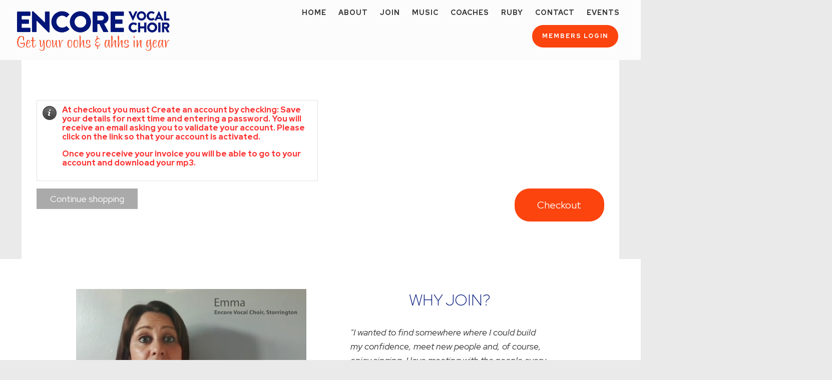

--- FILE ---
content_type: text/html; charset=UTF-8
request_url: https://www.encorevocalchoir.co.uk/product/trolley.htm
body_size: 11500
content:
<!DOCTYPE html>
<html lang="en-GB">
	<head>
<!-- start of head-->
    <title>Choir West Sussex | Encore Vocal Choir</title>
	<link rel="shortcut icon" href="/_data/site/352/templates/current/favicon.ico" type="image/x-icon" />
    <meta charset="utf-8">
    <meta name="dcterms.rightsHolder" content="Khoo Systems Limited">
    <meta name="dcterms.dateCopyrighted" content="2014">
    <meta name="robots" content="All">
    <meta name="keywords" content="Encore-Vocal-Choir,Encore-Vocal-Choir-Sussex,Encore-Vocal-West-Sussex,Liz-Kerri-Encore,Encore-Choir, Liz-Ball,Kerri-Chipper,Choir-West-Sussex,Choir-Pulborough,Choir-Horsham,Choir-Bognor,Choir-Worthing">
    <meta name="description" content="Would you like to join a choir? We can’t wait to meet you and look forward to having lots of fun and laughter on our journey together.">
    <meta name="csrf_token" content="encorevocalchoir:171470:::1769667818:edfdff717ae2995270eabacb9ccd0c7f">
    <link href="https://fonts.googleapis.com/css2?family=Roboto:wght@400;500;700&display=swap" rel="stylesheet">
    <link href="/css/modern-form.css?v=4" rel="stylesheet">

    <script defer src="https://cdn.jsdelivr.net/npm/dompurify@3.x.x/dist/purify.min.js"></script>
    <script defer src="https://unpkg.com/htmx.org@2.x/dist/htmx.min.js"></script>


    <script defer src="https://cdn.jsdelivr.net/npm/@alpinejs/anchor@3.x.x/dist/cdn.min.js"></script>
    <script defer src="https://cdn.jsdelivr.net/npm/alpinejs@3.x.x/dist/cdn.min.js"></script>


<meta name="viewport" content="width=device-width, initial-scale=1.0">
<meta property="og:type" content="website">
<meta property="og:name" content="encorevocalchoir">
<meta property="og:image" content="//cache/img/352/templates|current&sz1200x630&cp&tn&ql&fm&bo&bc&sg3aa818df44&ft1605522669&site_icon.png">
<meta property="og:title" content="Choir West Sussex | Encore Vocal Choir">
<meta property="og:description" content="Would you like to join a choir? We can’t wait to meet you and look forward to having lots of fun and laughter on our journey together.">
<script type='application/ld+json'>
{"@type":"Organization","@context":"http:\/\/schema.org","sameAs":["https:\/\/www.facebook.com\/Encorevocalchoiruk",null,null,null,null,null,null,null,null],"name":"encorevocalchoir","contactPoint":[{"@type":"ContactPoint","telephone":"+44-7540387653","contactType":"sales"}],"logo":"\/_data\/site\/352\/templates\/current\/mobile_logo.svg"}
</script>
<!-- Start_Google_structured_data_breadcrumb -->
<script type="application/ld+json">
{"@context":"http:\/\/schema.org","@type":"BreadcrumbList","itemListElement":[{"@type":"ListItem","position":1,"item":{"@id":"\/product\/trolley.htm","name":"Site root"}}]}
</script>
<!-- End_Google_structured_data_breadcrumb -->
<link rel='canonical' href='/product/trolley.htm'>



<link rel='stylesheet' type='text/css' href='/js/plugins/cookieconsent/dist/cookieconsent.css'>
<link rel='stylesheet' type='text/css' href='https://ajax.googleapis.com/ajax/libs/jqueryui/1.12.1/jquery-ui.theme.css'>
<link rel='stylesheet' type='text/css' href='https://cdn.jsdelivr.net/npm/shortcut-buttons-flatpickr/dist/themes/light.min.css'>
<link rel='stylesheet' type='text/css' href='https://cdn.jsdelivr.net/npm/flatpickr/dist/flatpickr.min.css'>

<link rel='stylesheet' type='text/css' href='/cache/css/352/4__template-1726823324.css'>


<script  src='https://ajax.googleapis.com/ajax/libs/jquery/3.5.1/jquery.min.js'></script>
<script  src='https://ajax.googleapis.com/ajax/libs/jqueryui/1.12.1/jquery-ui.min.js'></script>
<script  src='https://cdn.jsdelivr.net/npm/@popperjs/core@2.11.8/dist/umd/popper.min.js'></script>
<script  src='https://cdn.jsdelivr.net/npm/tippy.js@6/dist/tippy-bundle.umd.js'></script>
<script  src='/js/jquery-plugins/jquery.cycle2/build/jquery.cycle2.min.js'></script>
<script async  src='/js/jquery-plugins/jquery.ui.touch-punch/jquery.ui.touch-punch.min.js'></script>
<script  src='https://cdn.jsdelivr.net/npm/shortcut-buttons-flatpickr/dist/shortcut-buttons-flatpickr.min.js'></script>
<script  src='https://cdn.jsdelivr.net/npm/flatpickr'></script>

<script src='/cache/js/352/4__template-1726823324.js'></script>




<!--end of head -->
 
	</head>

	<body class="body-template  browser-chrome os-mac engine-webkit majorver-131 ver-131.0.0.0 is-desktop geo-US  s_vat_include body-menu-hamb body-menu-hamb-left body-menu-hamb-slide body-trolley {staging_class} {debug_class}">
	
	<div id="q-app">
	<div id="shim"></div>
	<div id='menu-hamb' class='left slide'><a id='menu-icon-close'>		<svg style="fill:#fff" version="1.1" id="hamb-icon" class="hamb-icon-svg" 
			xmlns="http://www.w3.org/2000/svg" 
			xmlns:xlink="http://www.w3.org/1999/xlink" 
			x="0px" y="0px" width="45px" height="45px" 
			viewBox="0 0 128 128" 
			enable-background="new 0 0 128 128" xml:space="preserve">
		<g>
			<rect style="fill:#021678;" id="hamb-icon-close-box" x="0" y="0" width="128" height="128"/>
			<g transform="matrix(0.4, 0, 0, 0.4, 38.4,38.4)">
				<g id="close" transform="translate(18.000000, 18.000000)">
					<path d="M92,9.19938255 L82.8006174,0 L46,36.8006174 L9.19938255,0 L0,9.19938255 L36.8006174,46 L0,82.8006174 L9.19938255,92 L46,55.1993826 L82.8006174,92 L92,82.8006174 L55.1993826,46 L92,9.19938255 Z" id="Shape"></path>
				</g>
			</g>
		</g>
		</svg></a><ul class=" n0">
	<li class='n2 hide-items folder' data-ipg='171567'>
							<div><a class='' href='/2/Home' >Home</a></div>
							
	<li class='n19 show-items folder' data-ipg='171843'>
							<div><a class=' ajax-branch' href='/19/About' >About</a><a class='menu-branch ajax' href='/19/ajax/menu_branch.php' rel='nofollow'>&nbsp;</a></div>
							
	<li class='n5 show-items folder' data-ipg='171570'>
							<div><a class=' ajax-branch' href='/5/Join-a-Choir' >Join</a><a class='menu-branch ajax' href='/5/ajax/menu_branch.php' rel='nofollow'>&nbsp;</a></div>
							
	<li class='n21 show-items folder' data-ipg='171845'>
							<div><a class=' ajax-branch' href='/21/Music' >Music</a><a class='menu-branch ajax' href='/21/ajax/menu_branch.php' rel='nofollow'>&nbsp;</a></div>
							
	<li class='n22 show-items folder' data-ipg='171846'>
							<div><a class=' ajax-branch' href='/22/Coaches' >Coaches</a><a class='menu-branch ajax' href='/22/ajax/menu_branch.php' rel='nofollow'>&nbsp;</a></div>
							
	<li class='n95 show-items folder' data-ipg='175138'>
							<div><a class=' ajax-branch' href='/95/Ruby' >Ruby</a><a class='menu-branch ajax' href='/95/ajax/menu_branch.php' rel='nofollow'>&nbsp;</a></div>
							
	<li class='n23 contact' data-ipg='171847'>
							<div><a class='' href='/23/Contact' >Contact</a></div>
							
	<li class='n192 show-items folder' data-ipg='193236'>
							<div><a class=' ajax-branch' href='/192/Events' >Events</a><a class='menu-branch ajax' href='/192/ajax/menu_branch.php' rel='nofollow'>&nbsp;</a></div>
							
<li class='menu-myaccount'>
				<div>
					<a href='/_default/secure/myaccount/index.htm'>My Account</a>
				</div>
				</li>
</ul>
</div>
	<div id="header-fixed" class="header--fixed">
			  	<script>
	  		$(function(){
				var header = document.querySelector("#header-fixed");
				if (window.location.hash) {
				  header.classList.add("slide--up");
				}
				var headroom = new Headroom(header, {
					tolerance: {
					  down : 10,
					  up : 20
					},
					offset: 100
				}).init();
	  		})
	  	</script>
	  	<header id="header-mob">
	  		<div id="header-mob-box">
	  			<a id="header-mob-logo"  href="/"></a>
				<div id="mobile-actions">
	
	

</div>

<div id='menu-icon-wrapper'><div id='menu-icon'>		<svg style="fill:#fff" version="1.1" id="hamb-icon" class="hamb-icon-svg" 
			xmlns="http://www.w3.org/2000/svg" 
			xmlns:xlink="http://www.w3.org/1999/xlink" 
			x="0px" y="0px" width="45px" height="45px" 
			viewBox="0 0 128 128" 
			enable-background="new 0 0 128 128" xml:space="preserve">
		<g>
			<rect style="fill:#021678;" id="hamb-icon-box" x="0" y="0" width="128" height="128"/>
			<g transform="matrix(0.5, 0, 0, 0.5, 32,32)">
				<rect x="24" y="60" width="80" height="8"/>
				<rect x="24" y="36" width="80" height="8"/>
				<rect x="24" y="84" width="80" height="8"/>
			</g>
		</g>
		</svg></div></div>
			</div>
			<div id='mobile-trolley-notification'></div>
		</header>
	</div>
	
	<div id="template-content" class="template template-box">
		<a id="staging-box" href="/_default/staging.htm">You are viewing this site in staging mode. Click in this bar to return to normal site.</a>
		<div id="svg-icons"><!-- --></div>
		<div id="notify-container"></div>
		<div class="modal-dlg" id="modal-dlg"><!-- --></div>
		<div class="modal-dlg" id="modal-dlg1"><!-- --></div>
		<div class="modal-dlg" id="modal-dlg2"><!-- --></div>
		
		<div id="browser-box">
			<div id="page-box">
		
				<div id='header-nav'> 
					
									<nav id="h-nav">
					<div id="h-nav-inner" class="section-inner">
						<div id="h-nav-box">
							<div id='menu-h'><ul class=" n0">
	<li class='n2 hide-items folder' data-ipg='171567'>
							<div><a class='' href='/2/Home' >Home</a></div>
							
	<li class='n19 show-items folder' data-ipg='171843'>
							<div><a class=' ajax-branch' href='/19/About' >About</a><a class='menu-branch ajax' href='/19/ajax/menu_branch.php' rel='nofollow'>&nbsp;</a></div>
							
	<li class='n5 show-items folder' data-ipg='171570'>
							<div><a class=' ajax-branch' href='/5/Join-a-Choir' >Join</a><a class='menu-branch ajax' href='/5/ajax/menu_branch.php' rel='nofollow'>&nbsp;</a></div>
							
	<li class='n21 show-items folder' data-ipg='171845'>
							<div><a class=' ajax-branch' href='/21/Music' >Music</a><a class='menu-branch ajax' href='/21/ajax/menu_branch.php' rel='nofollow'>&nbsp;</a></div>
							
	<li class='n22 show-items folder' data-ipg='171846'>
							<div><a class=' ajax-branch' href='/22/Coaches' >Coaches</a><a class='menu-branch ajax' href='/22/ajax/menu_branch.php' rel='nofollow'>&nbsp;</a></div>
							
	<li class='n95 show-items folder' data-ipg='175138'>
							<div><a class=' ajax-branch' href='/95/Ruby' >Ruby</a><a class='menu-branch ajax' href='/95/ajax/menu_branch.php' rel='nofollow'>&nbsp;</a></div>
							
	<li class='n23 contact' data-ipg='171847'>
							<div><a class='' href='/23/Contact' >Contact</a></div>
							
	<li class='n192 show-items folder' data-ipg='193236'>
							<div><a class=' ajax-branch' href='/192/Events' >Events</a><a class='menu-branch ajax' href='/192/ajax/menu_branch.php' rel='nofollow'>&nbsp;</a></div>
							

</ul>
</div>
						</div>
					</div>
				</nav>
				
					  			<header id="header">
				<div id="header-inner" class="section-inner"><!-- -->
				<div id="header-box">
					<div class="header-logo"><a href="/"><img src="/_data/site/352/_default/encoreLogo.png" /></a></div>
<div class="header-login"><a class="button-cta button-minor" href="/13/Members">Members Login</a></div>
<div class="header-trolley"></div>
				</div>
				</div>
			</header>
				</div>
							<section id="body-header"><!--  -->
				<div id="body-header-inner"  class="section-inner" ><!--  -->
					<div id="body-header-box">
					<div></div>
					</div>
				</div>
			</section>
				
				<main id="main-content">
					<div id="main-content-inner" class="section-inner">
					<div id="main-content-box">
										
											<div id="c-col" class='no-lc no-rc '>
					<div id="c-col-inner">
					<div id="c-col-box">
									<div id="content-header"><!--  -->
				
			</div>
				
						<div id="content-box" class="">
							<!-- content -->
<script>
function ajax_cart_action_callback(type){
	switch (type) {
		case 'saved':
			ajaxLoad($('#ajax-saved'));
			break;
		case 'savedtrolley':
			ajaxLoad($('#ajax-saved'));
		case 'trolley':
		default:
			ajaxLoad($('#ajax-trolley'));
			estimate_delivery();
			break;
	}
}
</script>
<style>

.button-actions {margin-top:15px}
#proceed-button { font-size:1.3em; padding:1em 2.3em; background-color:#ec803a }
</style>

<div id="trolley">
	<div id="mymsg"></div>
	<form action="/index.php?url=/product/trolley.htm" method="post" name="trolley_form">
		<div id="ajax-trolley" class='ajax-load' data-url='/product/ajax/trolley.htm' data-fade='1000'><!-- --></div>
		
		<div class="trolley-wrapper responsive-fields">
		<div class="grid __c11 instruction-estimator">
			<div>
				<div class='trolley-instructions'><div class='trolley-instructions-inner'><p><strong>At checkout you must Create an account by checking: Save your details for next time and entering a password. You will receive an email asking you to validate your account. Please click on the link so that your account is activated.</strong></p>
<p><strong>Once you receive your invoice you will be able to go to your account and download your mp3.</strong></p></div></div>
			</div>
	
			<div>
				<div id="ajax-trolley-estimator" class='ajax-load' data-url='/product/ajax/trolley_delivery_estimator.htm' data-fade='1000'><!-- --></div>
			</div>
		
		</div>

		<div class="grid __c11 button-actions">
			<div>
				<div class="fields-holder">
					<div class="input-container continue-shop">
						<button type="submit" class='minor' name="continue" value="1" alt="Back to shop">Continue shopping</button>
					</div>
				</div>
			</div>
			<div>
				<div class="fields-holder secure-checkout">
					<div class="input-container">
						<!-- BEGIN CheckoutBlock -->
						<button type="submit" id='proceed-button' name="checkout" value="1" alt="Proceed to checkout">Checkout</button>
						<!-- END CheckoutBlock -->
					</div>
						<div id='paypal-button' class='' data-url='/payment-4ccecb9142d3cb9d533a4e68c90b3afa/fetch/html/paypal_button.php'></div>
				</div>
			</div>
		</div>
		</div>
		<div id="ajax-saved" class='ajax-load' data-url='/product/ajax/trolley_saved.htm' data-fade='1000'><!-- --></div>
	</form>
</div>

<!-- end of content -->

						</div>
				
									<div id="content-footer"><!--  -->
				
			</div>
					</div>
					</div>
				</div>
							
					</div>
					</div>
				</main>
							<section id="body-footer">
				<div id="body-footer-inner"  class="section-inner" ><!--  -->
					<div id="body-footer-box">
					<div class="block-fw block-padding">
<div class="section-inner">
<div class="block-flex">
<div class="block-double"><div id="content-box" class="layout-2640">
	<!-- content -->
<div class="item-pg ">
<div class='pg-gallery-fw'><div id="gallery-fw-wrapper-33" class='gallery-fw-wrapper-preset-1245 breakout'>
	<div class="cycle-overlay"></div>
	<div id="gallery-fw-33" class='gallery-fw-preset-1245 '  data-cycle-overlay='#gallery-fw-wrapper-33 .cycle-overlay' data-cycle-overlay-template='<div class="caption-description">{{description}}</div>' data-cycle-fx="none" data-cycle-timeout="0" data-cycle-slides="> div.im-wrapper" data-cycle-auto-height='640:352'>
		<div class='im-wrapper video ' data-title='' data-description='&lt;h1 class=&#039;pg-title&#039;&gt;Testimonial Gallery&lt;/h1&gt;' data-link='' >
			<video playsinline autoplay muted loop  poster="/_data/site/352/pg/33/testimonialsCaptions.mp4" class="bgvid">
				<source src="/_data/site/352/pg/33/testimonialsCaptions.mp4" type="video/mp4">
			</video>
		</div>
		
		
	</div>
	
</div>

<style>
	.gallery-fw-wrapper-preset-1245 .im-wrapper {background-size:cover;background-position:center center;width:100%;-webkit-transition:-webkit-height .5s ease;-moz-transition:-moz-height .5s ease;transition:height .5s ease}
.gallery-fw-wrapper-preset-1245 .cycle-prev {background:url("/media/icons/back_.png") no-repeat scroll 20% 50% rgba(0, 0, 0, 0);left:0px}
.gallery-fw-wrapper-preset-1245 .cycle-next {background:url("/media/icons/forward_.png") no-repeat scroll 80% 50% rgba(0, 0, 0, 0);right:0px}
.gallery-fw-wrapper-preset-1245 .cycle-prev:hover, #gallery-fw-33 .cycle-next:hover {opacity:1}
.gallery-fw-wrapper-preset-1245 .cycle-prev, #gallery-fw-33 .cycle-next {cursor:pointer;position:absolute;height:100%;opacity:0;top:0px;width:20%;z-index:800}
.gallery-fw-wrapper-preset-1245 .cycle-pager {text-align:center;position:absolute;overflow:hidden;z-index:500}
.gallery-fw-wrapper-preset-1245 .cycle-pager span {font-family:arial;font-size:50px;width:16px;height:16px;display:inline-block;color:#ddd;cursor:pointer}
.gallery-fw-wrapper-preset-1245 .cycle-pager span.cycle-pager-active {color:#D69746}
.gallery-fw-wrapper-preset-1245 .cycle-pager > * {cursor:pointer}
.gallery-fw-wrapper-preset-1245 .cycle-overlay .caption-description {pointer-events:none;height:100%}
.gallery-fw-wrapper-preset-1245 .cycle-overlay {position:absolute;bottom:0px;right:50%;z-index:500}
.gallery-fw-wrapper-preset-1245 .im-wrapper.video {overflow:hidden}
.gallery-fw-wrapper-preset-1245 .im-wrapper.video video {width:100%;object-fit:cover}
@media only screen and (max-width: 767px ) {
.gallery-fw-wrapper-preset-1245 .im-wrapper.video video {object-fit:cover}
}

	#gallery-fw-33 .caption-dummy { visibility:hidden; overflow:hidden }
	#gallery-fw-33 .caption-dummy .cycle-overlay { position:static; }
</style>
<script>

	$(function(){

		$('.gallery-fw-preset-1245').cycle()

		$('.bgvid').each(function(){
			this.play()
		})
		$(".gallery-fw-preset-1245").on("click", ".linkable", function() {
			window.location = $(this).data('link')
		})
	
		/* for internet explorer as does not support --pointer-events-- not perfect as will not work as expected for rotating images  */
		$(".gallery-fw-preset-1245").on("click", ".cycle-overlay", function() {
			$this = $(this)
			setTimeout(function(){$this.prev().click()}, 100);
		})	
	})
</script></div>
</div>
<!-- end of content -->

</div>
<!-- INC_JS["jquery.cycle2","jquery"]-->
<div class="button-cta-wrapper"><a class="button-cta" href="/_data/site/352/pg/33/testimonialsCaptions.mp4" target="_blank" rel="noopener noreferrer" data-fancybox="">Watch Testimonial Video With Sound</a></div>
</div>
<div class="block-double">
<div class="block-padding-left-right">
<h2 class="text-center heading-caps">Why Join?</h2>
<p class="text-left mobile-margin-bottom"><em>"I wanted to find somewhere where I could build my confidence, meet new people and, of course, enjoy singing. I love meeting with the people every week. It&rsquo;s always relaxed and always fun and it doesn&rsquo;t matter what kind of week you&rsquo;ve had, you know you can just go there and express yourself through singing. It&rsquo;s unbelievable how much singing helps you. It&rsquo;s definitely the best thing I&rsquo;ve ever done."</em></p>
</div>
</div>
</div>
</div>
</div>
					</div>
				</div>
			</section>
							<footer id="footer">
				<div id="footer-inner" class="section-inner">
					<div id="footer-box">
						<div class="block-fw footer-bg">
<div class="section-inner">
<div class="section-upper">
<div class="footer-logo"><img src="/_data/site/352/_default/encoreLogoWhite.png" alt="Encore Vocal Choir Logo" /></div>
<div class="fg-row">
<div class="small-12 medium-4 columns">
<p><a href="/5/About-Us">About Us</a></p>
<p><a href="/13/Members" target="_blank" rel="noopener noreferrer">Member's Login</a></p>
<p><a title="Find a choir" href="/20/Find-A-Choir">Find a choir</a></p>
<p><a title="Bognor Regis Choir" href="/105/Bognor-Regis-Choir">Choir in Bognor Regis</a></p>
<p><a title="Chichester Choir" href="/165/Chichester-Encore-Vocal-Choir">Choir in Chichester</a></p>
<p><a title="Storrington Choir" href="/90/Pulborough-Choir">Choir in Storrington</a></p>
<p><a title="Rustington Choir" href="/117/Rustington">Choir in Rustington</a></p>
<p><a title="Worthing Choir" href="/88/Worthing-Choir">Choir in Worthing</a></p>
</div>
<div class="small-12 medium-4 columns">
<p><a href="/97/Sponsors">Our Sponsors</a></p>
<p><a title="Shop" href="/83/Shop">Shop</a></p>
<p><a title="Our Coaches" href="/63/Our-Coaches">Coaches</a></p>
</div>
<div class="small-12 medium-4 columns">
<p><a href="/23/Contact">Contact Us</a></p>
<p><a title="Run a Choir" href="/67/Newsletter">Run a Choir</a></p>
<p><a title="Ruby Vocal Group" href="/95/Ruby">Ruby Professional Vocalists</a></p>
</div>
</div>
<div class="fg-row">
<div class="small-12 medium-8 columns">
<h6>Encore Vocal Choir is a place for anyone who loves singing and wants to make new friends. It is a truly uplifting and life-changing experience..</h6>
</div>
<div class="small-12 medium-4 columns"><div class="connect-wrapper">
	<ul>
		<a title="Encore Vocal Choir on Facebook" class="facebook" href="https://www.facebook.com/Encorevocalchoiruk" target="_blank" rel="noopener noreferrer">
			<li>Facebook</li>
		</a>
	</ul>
</div>
</div>
</div>
<hr /></div>
<div class="section-lower">
<h6>Copyright &copy; <script type="text/javascript">// <![CDATA[
document.write(new Date().getFullYear());
// ]]></script> Encore Vocal Choir Ltd. All Rights Reserved | <a href="/109/sitemap">Sitemap</a> | <a href="/79/Privacy-Policy">Privacy | Designed and Powered by <a href="https://www.ipages.biz">iPages ecommerce specialists</a></h6>
</div>
</div>
</div>
						<span class="powered">Powered by 
							<a href='https://www.khooseller.co.uk' target='_blank'>Khooweb e-commerce website specialists</a>
						</span>
					</div>
				</div>
			</footer>
			</div>
		</div>
	</div>
	</div>
	<script src='/cache/jsBody/352/4__template-1726823324_body.js'></script>

	<script  src='/js/plugins/cookieconsent/dist/cookieconsent.umd.js'></script>
<script type="text/plain" data-category="analytics">
<!-- Matomo -->
  var _paq = _paq || [];
  _paq.push(['trackPageView']);
  _paq.push(['enableLinkTracking']);
  (function() {
    var u="https://stats.khoosys.net/";
    _paq.push(['setTrackerUrl', u+'piwik.php']);
    _paq.push(['setSiteId', '319']);
    
    var d=document, g=d.createElement('script'), s=d.getElementsByTagName('script')[0];
    g.type='text/javascript'; g.async=true; g.defer=true; g.src=u+'piwik.js'; s.parentNode.insertBefore(g,s);
  })();
<!-- End Matomo Code -->
</script>

	<script src="/_default/js/cookie_consent.htm"></script>
    
    <!-- ========================================================================= -->
    <!-- STEP 1: Load your custom script definitions first -->
    <!-- ========================================================================= -->
    <script src="/js/component/suggestionBox.js"></script>
    <script src="/js/component/progressBar.js"></script>
    <script src="/js/component/successRedirect.js"></script>
    <script src="/js/component/advancedSearchSlideout.js"></script>
    <script src="/js/component/searchTagsDisplay.js"></script>
    <script src="/js/stores/modals.js"></script>
    <script src="/js/stores/slideout.js"></script>
    <script src="/js/stores/searchTags.js"></script>
    <script src="/js/stores/selection.js"></script>

    <!-- ========================================================================= -->
    <!-- STEP 2: Place the modal HTML on the page. We wrap it in a simple x-data -->
    <!--         to ensure it's part of Alpine's initialization process.         -->
    <!-- ========================================================================= -->
    <div id="alpine-modal-root" class="modern-form" 
        x-data
        @htmx:before-request="$store.modals.clearTopModalErrors()"
        @htmx:after-request="$store.modals.handleHtmxResponse(event)"
        @close-top-modal="$store.modals.close()"
        > 
        <!-- The x-data makes this an official Alpine component -->

        <!-- BEGIN: Global Alpine/HTMX Modal Stack -->
        <template x-if="$store.modals.stack.length > 0"> <!-- THE CRITICAL FIX IS HERE -->
            <div class="modal-stack-container" 
                 @keydown.escape="$store.modals.close()"
                 x-cloak>
        
                <!-- The blackout background. Closes the topmost modal when clicked. -->
                <div class="blackout-bg" @click="$store.modals.close()"></div>
                
                <!-- This loops through each open modal and "stacks" them visually -->
                <template x-for="(modal, index) in $store.modals.stack" :key="index">
                    <div class="dialog-wrapper" :style="{ zIndex: 1000 + index }">
                        <div class="dialog" :style="{ maxWidth: modal.width || '600px' }">
                            
                            <!-- ======================================================= -->
                            <!-- BEGIN: "HTML" Dynamic Content from HTMX PRESET          -->
                            <!-- ======================================================= -->
                            <template x-if="modal.type === 'html'">
                                <div x-html="modal.content"></div>
                            </template>
    
                            <!-- ======================================================= -->
                            <!-- BEGIN: "FORM" PRESET                                    -->
                            <!-- ======================================================= -->
                            <template x-if="modal.type === 'form'">
                                <div x-data="{ 
                                        title: modal.title || 'Dialog',
                                        confirmText: modal.confirmText || 'Save Changes',
                                        loadUrl: modal.loadUrl || '',
                                        postUrl: modal.postUrl || '',
                                        context: modal.context || '',
                                        clearError(event) {
                                            const fieldName = event.target.name;
                                            // If there's a name and a corresponding error exists, delete it.
                                            if (fieldName && $store.modals.top?.errors?.[fieldName]) {
                                                delete $store.modals.top.errors[fieldName];
                                                // If it was a field-specific error, the form is no longer fatal.
                                                // A general fatal error will remain.
                                                if ($store.modals.top.isFatal && !$store.modals.top.errors.general) {
                                                    $store.modals.top.isFatal = false;
                                                }
                                            }
                                        }
                                    }"
                                   x-init="Alpine.nextTick(() => htmx.process($el))">
                                   
                                    <!-- 1. The Header (Now part of the shell) -->
                                    <div class="dialog-header">
                                        <div class="dialog-title" x-text="title"></div>
                                        <button class="dialog-close" @click="$store.modals.close()">&times;</button>
                                    </div>

                                    <!-- 2. The Form -->
                                    <form 
                                        :hx-post="postUrl" 
                                        hx-swap="none"
                                        @input.debounce.250ms="clearError($event)"
                                        :hx-vals="JSON.stringify({ context: context })" 
                                    >
                                        <div class="validation-error -general" 
                                            x-error="general" 
                                            x-cloak>
                                        </div>
                                        <div class="dialog-body"
                                            :hx-get="loadUrl"
                                            hx-trigger="load"
                                            hx-swap="innerHTML"
                                            hx-indicator="#loading-spinner" 
                                            >                                            
                                            <div id="loading-spinner" class="htmx-indicator">
                                                <div class="loader"></div>
                                            </div>
                                        </div>

                                        <div class="dialog-buttons">
                                            <button type="button" class="button-cancel" @click="$store.modals.close()">Cancel</button>
                                            <button type="submit" class="button-submit" :disabled="$store.modals.top?.isFatal" x-text="confirmText"></button>
                                        </div>
                                    </form>
                                </div>
                            </template>

                            <!-- ======================================================= -->
                            <!-- BEGIN: "CONFIRM" PRESET                                 -->
                            <!-- ======================================================= -->
                            <template x-if="modal.type === 'confirm'">
                                <div class="dialog-content-wrapper">
                                    <div class="dialog-header">
                                        <div class="dialog-title" x-text="modal.title || 'Confirm'"></div>
                                        <button class="dialog-close" @click="$store.modals.close()">&times;</button>
                                    </div>
                                    <div class="dialog-body">
                                        <p x-text="modal.message || 'Are you sure?'"></p>
                                    </div>
                                    <div class="dialog-buttons">
                                        <button class="button-cancel" @click="$store.modals.close()">
                                            <span x-text="modal.cancelText || 'Cancel'"></span>
                                        </button>
                                        <button class="button-submit" 
                                                @click="
                                                    if (modal.targetId && modal.onOk) {
                                                        const targetEl = document.getElementById(modal.targetId);
                                                        // Add extra checks for safety
                                                        if (targetEl && Alpine.$data(targetEl) && typeof Alpine.$data(targetEl)[modal.onOk] === 'function') {
                                                            Alpine.$data(targetEl)[modal.onOk](...(modal.okArgs || []));
                                                        }
                                                    }
                                                    $store.modals.close();
                                                ">
                                            <span x-text="modal.okText || 'OK'"></span>
                                        </button>
                                    </div>
                                </div>
                            </template>

                            <!-- ======================================================= -->
                            <!-- BEGIN: "INPUT CONFIRM" PRESET                           -->
                            <!-- ======================================================= -->
                            <template x-if="modal.type === 'inputConfirm'">
                                <!-- This component has its own internal state for the user's input -->
                                <div class="dialog-content-wrapper" x-data="{ userInput: '' }">
                                    <div class="dialog-header">
                                        <div class="dialog-title" x-text="modal.title || 'Confirm Action'"></div>
                                        <button class="dialog-close" @click="$store.modals.close()">&times;</button>
                                    </div>
                                    <div class="dialog-body modern-form">
                                        <!-- The main instructional message -->
                                        <div class="info-box" x-text="modal.message || 'Please confirm your action.'"></div>

                                        <!-- The input field for validation -->
                                        <div class="form-section">
                                            <div class="form-group">
                                                <input type="text"
                                                    x-model="userInput"
                                                    :placeholder="modal.requiredText"
                                                    autocomplete="off"
                                                    @keydown.enter.prevent="if (userInput === modal.requiredText) $refs.submitButton.click()"
                                                />
                                                <label x-text="modal.label || 'Please type the confirmation text'"></label>
                                            </div>
                                        </div>
                                    </div>
                                    <div class="dialog-buttons">
                                        <button class="button-cancel" @click="$store.modals.close()">
                                            <span x-text="modal.cancelText || 'Cancel'"></span>
                                        </button>
                                        <button class="button-submit"
                                                x-ref="submitButton"
                                                :disabled="userInput !== modal.requiredText"
                                                @click="
                                                    if (modal.targetId && modal.onOk) {
                                                        const targetEl = document.getElementById(modal.targetId);
                                                        if (targetEl) Alpine.$data(targetEl)[modal.onOk](...(modal.okArgs || []));
                                                    }
                                                    $store.modals.close();
                                                ">
                                            <span x-text="modal.okText || 'OK'"></span>
                                        </button>
                                    </div>
                                </div>
                            </template>

                            <!-- ======================================================= -->
                            <!-- BEGIN: "PROGRESS" PRESET (NEW!)                         -->
                            <!-- ======================================================= -->
                            <template x-if="modal.type === 'progress'">
                                <!--
                                This block is now pure structure. The logic comes from the progressBar component.
                                It's initialized with the taskId passed in the modal data object.
                                -->
                                 <div class="dialog-content-wrapper" 
                                    x-data="progressBar(modal.taskId, modal.stoppable)" 
                                    x-cloak
                                >
                                    <!-- The rest of your template remains exactly the same! -->
                                    <div class="dialog-header"><div class="dialog-title">Processing...</div></div>
                                    <div class="dialog-body">
                                        <p class="progress-status" x-text="statusText"
                                        :class="hasFailed ? 'validation-error' : ''"></p>
                                        <div style="background: #eee; border-radius: 5px; overflow: hidden;">
                                            <div style="width: 0%; background: #3498db; height: 20px; text-align: center; color: white; transition: width 0.3s ease;"
                                                :style="{ width: percent + '%' }"
                                                x-text="percent > 0 ? percent + '%' : ''"
                                                :class="hasFailed ? 'bg-fail' : ''"
                                            >
                                            </div>
                                        </div>
                                    </div>
                                    <div class="dialog-buttons">
                                        <!-- The new, optional Stop button -->
                                        <button type="button" class="button-destructive" 
                                                x-show="isStoppable && !isComplete && !hasFailed && !isStopping" 
                                                @click="stopTask()">
                                            Stop
                                        </button>

                                        <!-- A disabled version for better UX after clicking stop -->
                                        <button type="button" class="button-destructive" disabled
                                                x-show="isStopping">
                                            Stopping...
                                        </button>

                                        <!-- Your existing close button for failures -->
                                        <button type="button" class="button-cancel" 
                                                x-show="hasFailed" 
                                                @click="closeAndCleanup()">
                                            Close
                                        </button>
                                    </div>
                                </div>
                            </template>

                            <!-- ======================================================= -->
                            <!-- BEGIN: "SUCCESS REDIRECT" PRESET (NEW!)                 -->
                            <!-- ======================================================= -->
                            <template x-if="modal.type === 'success'">
                                <!--
                                The component is initialized with the message and URL from the modal data.
                                The @destroy directive ensures we clean up timers if the user hits Escape.
                                -->
                                <div class.="dialog-content-wrapper" 
                                    x-data="successRedirect(modal.message, modal.redirectUrl)" 
                                    @destroy="destroy()"
                                    x-cloak>
                                    
                                    <div class="dialog-header"><div class="dialog-title">Success</div></div>
                                    <div class="dialog-body" style="text-align: center;">
                                        <!-- You can add a success icon here if you like -->
                                        <p style="margin: 1rem 0;" x-text="message"></p>
                                    </div>
                                    <div class="dialog-buttons">
                                        <!-- The OK button calls redirectNow() and shows the countdown -->
                                        <button type="button" class="button-submit" @click="redirectNow()">
                                            OK <span x-text="`(${countdown})`"></span>
                                        </button>
                                    </div>
                                </div>
                            </template>

                        </div>
                    </div>
                </template>
            </div>
        </template>
        <!-- END: Global Alpine/HTMX Modal Stack -->

    </div> <!-- End of #alpine-modal-root -->

    <!-- ======================================================= -->
    <!-- SLIDE-OUT PANEL COMPONENT (Styled for .modern-form)   -->
    <!-- ======================================================= -->
    <div id="slideout-panel-root" class="modern-form"
        x-data 
        @keydown.escape.window="$store.slideout.close()" 
    >
        <!-- Overlay -->
        <div 
            class="slideout-overlay"
            @click="$store.slideout.close()"
            x-show="$store.slideout.isOpen"
            x-cloak
            x-transition:enter="transition-opacity ease-in-out duration-300"
            x-transition:enter-start="opacity-0"
            x-transition:enter-end="opacity-100"
            x-transition:leave="transition-opacity ease-in-out duration-300"
            x-transition:leave-start="opacity-100"
            x-transition:leave-end="opacity-0"
        ></div>

        <!-- Panel -->
        <div 
            class="slideout-panel"
            x-show="$store.slideout.isOpen"
            x-cloak
            x-transition:enter="transition ease-in-out duration-300 transform"
            x-transition:enter-start="translate-x-full"
            x-transition:enter-end="translate-x-0"
            x-transition:leave="transition ease-in-out duration-300 transform"
            x-transition:leave-start="translate-x-0"
            x-transition:leave-end="translate-x-full"
            :style="{ width: $store.slideout.currentWidth }"
        >
            <!-- Header -->
            <div class="slideout-header">
                <h2 class="slideout-title" x-text="$store.slideout.title"></h2>
                <button @click="$store.slideout.close()" class="slideout-close" aria-label="Close panel">&times;</button>
            </div>

            <!-- Content Area (HTMX Target) -->
            <div 
                id="slideout-content"
                class="slideout-body"
                :hx-get="$store.slideout.contentUrl"
                hx-trigger="load-slideout-content"
                hx-swap="innerHTML"
                >
            </div>
        </div>
    </div>

    <!-- Hidden form – submits same data as original -->
    <form id="advanced-search-hidden-form" x-data
        hx-post="/index.php?url=/product/trolley.htm"
        hx-target="#search-results-content"
        hx-select="#search-results-content"
        hx-swap="innerHTML"
        style="display:none;"
        @htmx:after-request="handleSearchSuccess(event, 'advanced-search-template')"
        >
        <div id="advanced-search-hidden-fields"></div>
    </form>

    <template id="show-loader-loader-template">
        <div style="padding:80px 0; text-align:center; font-size:1.1em; color:#666;">
            <div class="loader" style="display:inline-block; vertical-align:middle;"></div>
        </div>
    </template>
<script>
    document.body.addEventListener('htmx:beforeRequest', function(evt) {
        // Get the element that will be updated (the swap target)
        let target = evt.detail.target;

        // If no explicit target, fall back to the requesting element
        if (!target) {
            const requestConfig = evt.detail.xhr; // not directly available, so use the elt
            target = evt.target;
        }

        // Also check if the actual swap target (from hx-target on trigger) has the class
        // HTMX sets evt.detail.target to the swap target element
        if (target && target.classList && target.classList.contains('show-loader')) {
            const loaderTemplate = document.getElementById('show-loader-loader-template');
            
            if (loaderTemplate && !target.querySelector('.htmx-loader-overlay')) { // prevent duplicates
                const overlay = document.createElement('div');
                overlay.className = 'htmx-loader-overlay';
                
                Object.assign(overlay.style, {
                    position: 'absolute',
                    top: '0',
                    left: '0',
                    width: '100%',
                    height: '100%',
                    zIndex: '100',
                    display: 'flex',
                    alignItems: 'center',
                    justifyContent: 'center',
                    backgroundColor: 'rgba(255,255,255,0.8)',
                    backdropFilter: 'blur(2px)'
                });

                const loaderClone = loaderTemplate.content.cloneNode(true);
                overlay.appendChild(loaderClone);

                // Ensure relative positioning
                const computedStyle = window.getComputedStyle(target);
                if (computedStyle.position === 'static') {
                    target.style.position = 'relative';
                }

                target.appendChild(overlay);
            }
        }
    });
</script>
    <script>
    /**
     * Creates a reusable object with logic for managing a selection.
     * This is a "mixin" that we will add to our main Alpine component.
     * @param {string} initialId - The ID of the item that should be selected on page load.
     */
    function selectionManagerMixin(initialId) {
        return {
            // --- Properties ---
            initialSelectedId: initialId,

            // --- Methods ---
            initializeSelection() {
                if (this.initialSelectedId && this.initialSelectedId !== '0') {
                    // Use setTimeout to push the selection to the *next* browser tick.
                    // This gives the browser time to render the table rows before our
                    // watchers try to find them in the DOM.
                    setTimeout(() => {
                        Alpine.store('selection').select(this.initialSelectedId);
                        }, 0);
                }
            }
        };
    }

    /**
     * The primary handler for after ANY search request completes.
     * It updates the search tags and resets the selection pane.
     */
    function handleSearchSuccess(event, templateId) {
        if (event.detail.successful) {
            
            // Get the raw payload from the request
            const payload = event.detail.requestConfig.parameters;


            // Set the tags using the payload
            Alpine.store('searchTags').setFromPayload(payload, templateId);
            
            Alpine.store('selection').clear();
        } else {
            console.error('[handleSearchSuccess] A search request was not successful.');
        }
    }


    window.handleAdvancedSearchSuccess = (event, templateId) => {
        if (event.detail.successful) {
            Alpine.store('slideout').close();
        }
        handleSearchSuccess(event, templateId);
    };
    </script>

    <!-- ========================================================================= -->
    <!-- STEP 3: Load the final init script LAST -->
    <!-- ========================================================================= -->
    <script src="/js/alpine-init.js"></script>
 
	</body>
</html>

--- FILE ---
content_type: text/html; charset=UTF-8
request_url: https://www.encorevocalchoir.co.uk/oms/admin/fetch/json/accounting_periods.php
body_size: 8379
content:
<!DOCTYPE html>
<html lang="en-GB">
<head>
	<!-- start of head-->
    <title>khooweb.co: encorevocalchoir</title>
	<link rel="shortcut icon" href="/_data/site/352/templates/current/favicon.ico" type="image/x-icon" />
    <meta charset="utf-8">
    <meta name="dcterms.rightsHolder" content="Khoo Systems Limited">
    <meta name="dcterms.dateCopyrighted" content="2014">
    <meta name="robots" content="">
    <meta name="keywords" content="">
    <meta name="description" content="">
    <meta name="csrf_token" content="encorevocalchoir::::1769667820:b8e06fd43fbe874a577d020d96ea6e23">
    <link href="https://fonts.googleapis.com/css2?family=Roboto:wght@400;500;700&display=swap" rel="stylesheet">
    <link href="/css/modern-form.css?v=4" rel="stylesheet">

    <script defer src="https://cdn.jsdelivr.net/npm/dompurify@3.x.x/dist/purify.min.js"></script>
    <script defer src="https://unpkg.com/htmx.org@2.x/dist/htmx.min.js"></script>


    <script defer src="https://cdn.jsdelivr.net/npm/@alpinejs/anchor@3.x.x/dist/cdn.min.js"></script>
    <script defer src="https://cdn.jsdelivr.net/npm/alpinejs@3.x.x/dist/cdn.min.js"></script>


<meta name="viewport" content="width=device-width, initial-scale=1.0">
<meta property="og:type" content="website">
<meta property="og:name" content="encorevocalchoir">
<meta property="og:image" content="//cache/img/352/templates|current&sz1200x630&cp&tn&ql&fm&bo&bc&sg3aa818df44&ft1605522669&site_icon.png">
<script type='application/ld+json'>
{"@type":"Organization","@context":"http:\/\/schema.org","sameAs":["https:\/\/www.facebook.com\/Encorevocalchoiruk",null,null,null,null,null,null,null,null],"name":"encorevocalchoir","contactPoint":[{"@type":"ContactPoint","telephone":"+44-7540387653","contactType":"sales"}],"logo":"\/_data\/site\/352\/templates\/current\/mobile_logo.svg"}
</script>

<link rel='canonical' href='/_default/admin/content_edit/root/index.htm'>



<link rel='stylesheet' type='text/css' href='/js/plugins/cookieconsent/dist/cookieconsent.css'>
<link rel='stylesheet' type='text/css' href='https://ajax.googleapis.com/ajax/libs/jqueryui/1.12.1/jquery-ui.theme.css'>
<link rel='stylesheet' type='text/css' href='https://cdn.jsdelivr.net/npm/shortcut-buttons-flatpickr/dist/themes/light.min.css'>
<link rel='stylesheet' type='text/css' href='https://cdn.jsdelivr.net/npm/flatpickr/dist/flatpickr.min.css'>

<link rel='stylesheet' type='text/css' href='/cache/css/352/4__admin-1726823324.css'>


<script  src='https://ajax.googleapis.com/ajax/libs/jquery/3.5.1/jquery.min.js'></script>
<script  src='https://ajax.googleapis.com/ajax/libs/jqueryui/1.12.1/jquery-ui.min.js'></script>
<script  src='https://cdn.jsdelivr.net/npm/@popperjs/core@2.11.8/dist/umd/popper.min.js'></script>
<script  src='https://cdn.jsdelivr.net/npm/tippy.js@6/dist/tippy-bundle.umd.js'></script>
<script  src='/js/jquery-plugins/jquery.floaThead/jquery.floatThead.min.js'></script>

					<script>$(function() { 
						$stickyTable = $(".sticky-head"); 
						$stickyTable.floatThead({position:"fixed", scrollContainer:function($stickyTable){ 
							return $stickyTable.closest(".admin-content");}
						})
					}); 
					</script>
<script >
$(function(){
	var validator = $('#mainform').not('.v-attached').each(function() {
	$(this)
			.addClass('v-attached')
			.validate({
			onkeyup: false,
			onfocusout: function(e) {
				if (true == 0) this.element(e);
			},

			errorPlacement: function(error, element){
			   var elem = $(element), 
			   corners = ['right center', 'left center'],
			   flipIt =  (true == 0) ? 1 : elem.parents('span.right').length > 0;
				inlineErrorWrapper = elem.closest('.input-container')
				if(!error.is(':empty')) {
					if ( elem.data().customerror) {
						error.text(elem.data().customerror)
					}
					if (elem.closest('.inline-errors').length){
						if(inlineErrorWrapper.length){
							inputErrorDiv = inlineErrorWrapper.find('.input-error')
							if (error.text()) {
								inlineErrorWrapper.addClass('error')
							} else {
								inlineErrorWrapper.removeClass('error')
							}			
							if (inputErrorDiv.length) {
								inputErrorDiv.html(error.text())
							} else if (inlineErrorWrapper.hasClass('row-checkbox')) {
								elem.next().after('<div class="input-error">'+error.text()+'</div>')
							} else if (inlineErrorWrapper.hasClass('row-radio')) {
								elem.next().after('<div class="input-error">'+error.text()+'</div>')
							} else {
								elem.after('<div class="input-error">'+error.text()+'</div>')
							}
							return false;		
						}
					}
					elem.filter(':not(.valid)').qtip({
					  content: error,
					  position: {
						 my: corners[ flipIt ? 0 : 1 ],
						 at: corners[ flipIt ? 1 : 0 ],
						 viewport: $('body'),
						 adjust:{
						 	x: 0,
						 	y: 0,
						 	method: 'shift '
						 },
     					container: $('.admin-content'),
						effect: false
				},
					show: {
						event: false,
						ready: true
					},
					hide: false,
					style: {
						classes: 'qtip-tipsy qtip-shadow qtip-microblog'
					},
				})
				.qtip('option', 'content.text', error);
				} else { elem.qtip('destroy');
					if(inlineErrorWrapper.hasClass('input-container')){
						inlineErrorWrapper.removeClass('error')
						inputErrorDiv = inlineErrorWrapper.find('.input-error')
						if (inputErrorDiv.length) {
							inputErrorDiv.remove()
						}
					}
				 }
			 },
			success: $.noop,
			submitHandler: function(form) {
				form.submit();
			}
		})	
	});
});
</script>
<script  src='https://cdn.jsdelivr.net/npm/shortcut-buttons-flatpickr/dist/shortcut-buttons-flatpickr.min.js'></script>
<script  src='https://cdn.jsdelivr.net/npm/flatpickr'></script>

<script src='/cache/js/352/4__admin-1726823324.js'></script>




<!--end of head -->

</head>
<body class="admin admin-auth">
<div id="notify-container"></div>
<div class="modal-dlg" id="modal-dlg"><!-- --></div>
<div class="modal-dlg" id="modal-dlg1"><!-- --></div>
<div class="modal-dlg" id="modal-dlg2"><!-- --></div>
<div id="dialog"><!-- --></div>

<div class='admin-rows'>
	<nav class='admin-top'>
		<ul id="nav-top">
</ul>

	</nav>
	<div class='admin-cols {handle_class}'>
	
		<div class="admin-content ">
		<div id='mymsg'></div>
			<!-- content -->
<form id="mainform" name="mainform" method="post" action="/index.php?url=/_default/secure/admin_auth/login.htm?signature=39eb897d0fa64dd7aed7b62591aaf866" class="auth-content" >
	<h1 class="admin-head"><img src="/media/branding/khooseller/icon.svg" height="30"> KhooWeb Administration</h1>
	<div class="inline-errors label-block is-mobile">
		<div class="fields-holder">
			<div class="input-container B">
				<label for="username">Username</label>
				<input type="text" id="username" name="username" value="" size="30" class="required" data-msg-required="Please enter your login username"/>
			</div>
			<div class="input-container B">
				<label for="password">Password</label>
				<input type="password" id="password" name="password" value="" size="30" class="required" data-msg-required="Please enter your login password"/>
			</div>
			<div id="login-twofa" class="input-container B" style="display:none">
				<label for="password">Two Factor Code</label>
				<input type="text" id="twofa_code" name="twofa_code" size="6" class="required number" data-msg-required="Please enter your two-factor authentication code" maxlength="6" style="width:100%"/>
				<div style="margin:10px 0">
					<input type='checkbox' id='id_trust_browser_1' name='trust_browser' value='1'  class=' type-option type-checkbox'><label id='id_label_trust_browser_1' for='id_trust_browser_1' class=' type-option type-checkbox post-label'>Remember this device <span style="font-weight:normal">(no need for 2FA next time)</span></label>
				</div>
			</div>
			<div id="login-submit" class="input-container" style="display:none">
				<button class="input-block" type="submit" name="login" value="Log In">Log In</button>
			</div>
		</div>
	</div>
	<input type="hidden" name="rd" value=""/>
	<input type="hidden" name="ut" value="1769667811"/>
	<input type="hidden" name="login_count" value="1"/>
	<input type="hidden" id="browser_info" name="browser_info"/>
</form>

<div class="auth-message">
	Access ONLY to authorised users.
	<br>All accesses are logged for security purposes. 
	<a class="icn-action link" href="https://support.khooweb.co.uk" style="display:block">Contact us for assistance</a>
</div>

<script>
document.addEventListener('DOMContentLoaded', browserInfo);
document.getElementById("username").addEventListener("blur", login_draw );  
document.getElementById("password").addEventListener("blur", login_draw );  

function login_draw() {
	var username = $('#username').val()
	if (!username.length) $('#login-submit').hide()
	$.ajax ({ 
		type: 'post', 
		dataType: "json",
		data:  { username:username,browser_info:$('#browser_info').val() },
		url:'/_default/secure/admin_auth/login.htm?twofa=1',
		success: function(has_twofa) {
			if (has_twofa=='1') {
				$('#login-twofa').slideDown()
			} else {
				$('#login-twofa').slideUp()
			}
			if (username.length) $('#login-submit').slideDown()
		}
	})
}
</script>

<!-- end of content -->

		</div>
	</div>

	<div class="admin-bottom">
		<a class="admin-support" href="https://support.khooweb.co.uk">Request Support</a>
	</div>
</div>
<script src='/cache/jsBody/352/4__admin-1726823324_body.js'></script>

<script  src='/js/plugins/cookieconsent/dist/cookieconsent.umd.js'></script>


    <!-- ========================================================================= -->
    <!-- STEP 1: Load your custom script definitions first -->
    <!-- ========================================================================= -->
    <script src="/js/component/suggestionBox.js"></script>
    <script src="/js/component/progressBar.js"></script>
    <script src="/js/component/successRedirect.js"></script>
    <script src="/js/component/advancedSearchSlideout.js"></script>
    <script src="/js/component/searchTagsDisplay.js"></script>
    <script src="/js/stores/modals.js"></script>
    <script src="/js/stores/slideout.js"></script>
    <script src="/js/stores/searchTags.js"></script>
    <script src="/js/stores/selection.js"></script>

    <!-- ========================================================================= -->
    <!-- STEP 2: Place the modal HTML on the page. We wrap it in a simple x-data -->
    <!--         to ensure it's part of Alpine's initialization process.         -->
    <!-- ========================================================================= -->
    <div id="alpine-modal-root" class="modern-form" 
        x-data
        @htmx:before-request="$store.modals.clearTopModalErrors()"
        @htmx:after-request="$store.modals.handleHtmxResponse(event)"
        @close-top-modal="$store.modals.close()"
        > 
        <!-- The x-data makes this an official Alpine component -->

        <!-- BEGIN: Global Alpine/HTMX Modal Stack -->
        <template x-if="$store.modals.stack.length > 0"> <!-- THE CRITICAL FIX IS HERE -->
            <div class="modal-stack-container" 
                 @keydown.escape="$store.modals.close()"
                 x-cloak>
        
                <!-- The blackout background. Closes the topmost modal when clicked. -->
                <div class="blackout-bg" @click="$store.modals.close()"></div>
                
                <!-- This loops through each open modal and "stacks" them visually -->
                <template x-for="(modal, index) in $store.modals.stack" :key="index">
                    <div class="dialog-wrapper" :style="{ zIndex: 1000 + index }">
                        <div class="dialog" :style="{ maxWidth: modal.width || '600px' }">
                            
                            <!-- ======================================================= -->
                            <!-- BEGIN: "HTML" Dynamic Content from HTMX PRESET          -->
                            <!-- ======================================================= -->
                            <template x-if="modal.type === 'html'">
                                <div x-html="modal.content"></div>
                            </template>
    
                            <!-- ======================================================= -->
                            <!-- BEGIN: "FORM" PRESET                                    -->
                            <!-- ======================================================= -->
                            <template x-if="modal.type === 'form'">
                                <div x-data="{ 
                                        title: modal.title || 'Dialog',
                                        confirmText: modal.confirmText || 'Save Changes',
                                        loadUrl: modal.loadUrl || '',
                                        postUrl: modal.postUrl || '',
                                        context: modal.context || '',
                                        clearError(event) {
                                            const fieldName = event.target.name;
                                            // If there's a name and a corresponding error exists, delete it.
                                            if (fieldName && $store.modals.top?.errors?.[fieldName]) {
                                                delete $store.modals.top.errors[fieldName];
                                                // If it was a field-specific error, the form is no longer fatal.
                                                // A general fatal error will remain.
                                                if ($store.modals.top.isFatal && !$store.modals.top.errors.general) {
                                                    $store.modals.top.isFatal = false;
                                                }
                                            }
                                        }
                                    }"
                                   x-init="Alpine.nextTick(() => htmx.process($el))">
                                   
                                    <!-- 1. The Header (Now part of the shell) -->
                                    <div class="dialog-header">
                                        <div class="dialog-title" x-text="title"></div>
                                        <button class="dialog-close" @click="$store.modals.close()">&times;</button>
                                    </div>

                                    <!-- 2. The Form -->
                                    <form 
                                        :hx-post="postUrl" 
                                        hx-swap="none"
                                        @input.debounce.250ms="clearError($event)"
                                        :hx-vals="JSON.stringify({ context: context })" 
                                    >
                                        <div class="validation-error -general" 
                                            x-error="general" 
                                            x-cloak>
                                        </div>
                                        <div class="dialog-body"
                                            :hx-get="loadUrl"
                                            hx-trigger="load"
                                            hx-swap="innerHTML"
                                            hx-indicator="#loading-spinner" 
                                            >                                            
                                            <div id="loading-spinner" class="htmx-indicator">
                                                <div class="loader"></div>
                                            </div>
                                        </div>

                                        <div class="dialog-buttons">
                                            <button type="button" class="button-cancel" @click="$store.modals.close()">Cancel</button>
                                            <button type="submit" class="button-submit" :disabled="$store.modals.top?.isFatal" x-text="confirmText"></button>
                                        </div>
                                    </form>
                                </div>
                            </template>

                            <!-- ======================================================= -->
                            <!-- BEGIN: "CONFIRM" PRESET                                 -->
                            <!-- ======================================================= -->
                            <template x-if="modal.type === 'confirm'">
                                <div class="dialog-content-wrapper">
                                    <div class="dialog-header">
                                        <div class="dialog-title" x-text="modal.title || 'Confirm'"></div>
                                        <button class="dialog-close" @click="$store.modals.close()">&times;</button>
                                    </div>
                                    <div class="dialog-body">
                                        <p x-text="modal.message || 'Are you sure?'"></p>
                                    </div>
                                    <div class="dialog-buttons">
                                        <button class="button-cancel" @click="$store.modals.close()">
                                            <span x-text="modal.cancelText || 'Cancel'"></span>
                                        </button>
                                        <button class="button-submit" 
                                                @click="
                                                    if (modal.targetId && modal.onOk) {
                                                        const targetEl = document.getElementById(modal.targetId);
                                                        // Add extra checks for safety
                                                        if (targetEl && Alpine.$data(targetEl) && typeof Alpine.$data(targetEl)[modal.onOk] === 'function') {
                                                            Alpine.$data(targetEl)[modal.onOk](...(modal.okArgs || []));
                                                        }
                                                    }
                                                    $store.modals.close();
                                                ">
                                            <span x-text="modal.okText || 'OK'"></span>
                                        </button>
                                    </div>
                                </div>
                            </template>

                            <!-- ======================================================= -->
                            <!-- BEGIN: "INPUT CONFIRM" PRESET                           -->
                            <!-- ======================================================= -->
                            <template x-if="modal.type === 'inputConfirm'">
                                <!-- This component has its own internal state for the user's input -->
                                <div class="dialog-content-wrapper" x-data="{ userInput: '' }">
                                    <div class="dialog-header">
                                        <div class="dialog-title" x-text="modal.title || 'Confirm Action'"></div>
                                        <button class="dialog-close" @click="$store.modals.close()">&times;</button>
                                    </div>
                                    <div class="dialog-body modern-form">
                                        <!-- The main instructional message -->
                                        <div class="info-box" x-text="modal.message || 'Please confirm your action.'"></div>

                                        <!-- The input field for validation -->
                                        <div class="form-section">
                                            <div class="form-group">
                                                <input type="text"
                                                    x-model="userInput"
                                                    :placeholder="modal.requiredText"
                                                    autocomplete="off"
                                                    @keydown.enter.prevent="if (userInput === modal.requiredText) $refs.submitButton.click()"
                                                />
                                                <label x-text="modal.label || 'Please type the confirmation text'"></label>
                                            </div>
                                        </div>
                                    </div>
                                    <div class="dialog-buttons">
                                        <button class="button-cancel" @click="$store.modals.close()">
                                            <span x-text="modal.cancelText || 'Cancel'"></span>
                                        </button>
                                        <button class="button-submit"
                                                x-ref="submitButton"
                                                :disabled="userInput !== modal.requiredText"
                                                @click="
                                                    if (modal.targetId && modal.onOk) {
                                                        const targetEl = document.getElementById(modal.targetId);
                                                        if (targetEl) Alpine.$data(targetEl)[modal.onOk](...(modal.okArgs || []));
                                                    }
                                                    $store.modals.close();
                                                ">
                                            <span x-text="modal.okText || 'OK'"></span>
                                        </button>
                                    </div>
                                </div>
                            </template>

                            <!-- ======================================================= -->
                            <!-- BEGIN: "PROGRESS" PRESET (NEW!)                         -->
                            <!-- ======================================================= -->
                            <template x-if="modal.type === 'progress'">
                                <!--
                                This block is now pure structure. The logic comes from the progressBar component.
                                It's initialized with the taskId passed in the modal data object.
                                -->
                                 <div class="dialog-content-wrapper" 
                                    x-data="progressBar(modal.taskId, modal.stoppable)" 
                                    x-cloak
                                >
                                    <!-- The rest of your template remains exactly the same! -->
                                    <div class="dialog-header"><div class="dialog-title">Processing...</div></div>
                                    <div class="dialog-body">
                                        <p class="progress-status" x-text="statusText"
                                        :class="hasFailed ? 'validation-error' : ''"></p>
                                        <div style="background: #eee; border-radius: 5px; overflow: hidden;">
                                            <div style="width: 0%; background: #3498db; height: 20px; text-align: center; color: white; transition: width 0.3s ease;"
                                                :style="{ width: percent + '%' }"
                                                x-text="percent > 0 ? percent + '%' : ''"
                                                :class="hasFailed ? 'bg-fail' : ''"
                                            >
                                            </div>
                                        </div>
                                    </div>
                                    <div class="dialog-buttons">
                                        <!-- The new, optional Stop button -->
                                        <button type="button" class="button-destructive" 
                                                x-show="isStoppable && !isComplete && !hasFailed && !isStopping" 
                                                @click="stopTask()">
                                            Stop
                                        </button>

                                        <!-- A disabled version for better UX after clicking stop -->
                                        <button type="button" class="button-destructive" disabled
                                                x-show="isStopping">
                                            Stopping...
                                        </button>

                                        <!-- Your existing close button for failures -->
                                        <button type="button" class="button-cancel" 
                                                x-show="hasFailed" 
                                                @click="closeAndCleanup()">
                                            Close
                                        </button>
                                    </div>
                                </div>
                            </template>

                            <!-- ======================================================= -->
                            <!-- BEGIN: "SUCCESS REDIRECT" PRESET (NEW!)                 -->
                            <!-- ======================================================= -->
                            <template x-if="modal.type === 'success'">
                                <!--
                                The component is initialized with the message and URL from the modal data.
                                The @destroy directive ensures we clean up timers if the user hits Escape.
                                -->
                                <div class.="dialog-content-wrapper" 
                                    x-data="successRedirect(modal.message, modal.redirectUrl)" 
                                    @destroy="destroy()"
                                    x-cloak>
                                    
                                    <div class="dialog-header"><div class="dialog-title">Success</div></div>
                                    <div class="dialog-body" style="text-align: center;">
                                        <!-- You can add a success icon here if you like -->
                                        <p style="margin: 1rem 0;" x-text="message"></p>
                                    </div>
                                    <div class="dialog-buttons">
                                        <!-- The OK button calls redirectNow() and shows the countdown -->
                                        <button type="button" class="button-submit" @click="redirectNow()">
                                            OK <span x-text="`(${countdown})`"></span>
                                        </button>
                                    </div>
                                </div>
                            </template>

                        </div>
                    </div>
                </template>
            </div>
        </template>
        <!-- END: Global Alpine/HTMX Modal Stack -->

    </div> <!-- End of #alpine-modal-root -->

    <!-- ======================================================= -->
    <!-- SLIDE-OUT PANEL COMPONENT (Styled for .modern-form)   -->
    <!-- ======================================================= -->
    <div id="slideout-panel-root" class="modern-form"
        x-data 
        @keydown.escape.window="$store.slideout.close()" 
    >
        <!-- Overlay -->
        <div 
            class="slideout-overlay"
            @click="$store.slideout.close()"
            x-show="$store.slideout.isOpen"
            x-cloak
            x-transition:enter="transition-opacity ease-in-out duration-300"
            x-transition:enter-start="opacity-0"
            x-transition:enter-end="opacity-100"
            x-transition:leave="transition-opacity ease-in-out duration-300"
            x-transition:leave-start="opacity-100"
            x-transition:leave-end="opacity-0"
        ></div>

        <!-- Panel -->
        <div 
            class="slideout-panel"
            x-show="$store.slideout.isOpen"
            x-cloak
            x-transition:enter="transition ease-in-out duration-300 transform"
            x-transition:enter-start="translate-x-full"
            x-transition:enter-end="translate-x-0"
            x-transition:leave="transition ease-in-out duration-300 transform"
            x-transition:leave-start="translate-x-0"
            x-transition:leave-end="translate-x-full"
            :style="{ width: $store.slideout.currentWidth }"
        >
            <!-- Header -->
            <div class="slideout-header">
                <h2 class="slideout-title" x-text="$store.slideout.title"></h2>
                <button @click="$store.slideout.close()" class="slideout-close" aria-label="Close panel">&times;</button>
            </div>

            <!-- Content Area (HTMX Target) -->
            <div 
                id="slideout-content"
                class="slideout-body"
                :hx-get="$store.slideout.contentUrl"
                hx-trigger="load-slideout-content"
                hx-swap="innerHTML"
                >
            </div>
        </div>
    </div>

    <!-- Hidden form – submits same data as original -->
    <form id="advanced-search-hidden-form" x-data
        hx-post="/index.php?url=/_default/secure/admin_auth/login.htm?signature=39eb897d0fa64dd7aed7b62591aaf866"
        hx-target="#search-results-content"
        hx-select="#search-results-content"
        hx-swap="innerHTML"
        style="display:none;"
        @htmx:after-request="handleSearchSuccess(event, 'advanced-search-template')"
        >
        <div id="advanced-search-hidden-fields"></div>
    </form>

    <template id="show-loader-loader-template">
        <div style="padding:80px 0; text-align:center; font-size:1.1em; color:#666;">
            <div class="loader" style="display:inline-block; vertical-align:middle;"></div>
        </div>
    </template>
<script>
    document.body.addEventListener('htmx:beforeRequest', function(evt) {
        // Get the element that will be updated (the swap target)
        let target = evt.detail.target;

        // If no explicit target, fall back to the requesting element
        if (!target) {
            const requestConfig = evt.detail.xhr; // not directly available, so use the elt
            target = evt.target;
        }

        // Also check if the actual swap target (from hx-target on trigger) has the class
        // HTMX sets evt.detail.target to the swap target element
        if (target && target.classList && target.classList.contains('show-loader')) {
            const loaderTemplate = document.getElementById('show-loader-loader-template');
            
            if (loaderTemplate && !target.querySelector('.htmx-loader-overlay')) { // prevent duplicates
                const overlay = document.createElement('div');
                overlay.className = 'htmx-loader-overlay';
                
                Object.assign(overlay.style, {
                    position: 'absolute',
                    top: '0',
                    left: '0',
                    width: '100%',
                    height: '100%',
                    zIndex: '100',
                    display: 'flex',
                    alignItems: 'center',
                    justifyContent: 'center',
                    backgroundColor: 'rgba(255,255,255,0.8)',
                    backdropFilter: 'blur(2px)'
                });

                const loaderClone = loaderTemplate.content.cloneNode(true);
                overlay.appendChild(loaderClone);

                // Ensure relative positioning
                const computedStyle = window.getComputedStyle(target);
                if (computedStyle.position === 'static') {
                    target.style.position = 'relative';
                }

                target.appendChild(overlay);
            }
        }
    });
</script>
    <script>
    /**
     * Creates a reusable object with logic for managing a selection.
     * This is a "mixin" that we will add to our main Alpine component.
     * @param {string} initialId - The ID of the item that should be selected on page load.
     */
    function selectionManagerMixin(initialId) {
        return {
            // --- Properties ---
            initialSelectedId: initialId,

            // --- Methods ---
            initializeSelection() {
                if (this.initialSelectedId && this.initialSelectedId !== '0') {
                    // Use setTimeout to push the selection to the *next* browser tick.
                    // This gives the browser time to render the table rows before our
                    // watchers try to find them in the DOM.
                    setTimeout(() => {
                        Alpine.store('selection').select(this.initialSelectedId);
                        }, 0);
                }
            }
        };
    }

    /**
     * The primary handler for after ANY search request completes.
     * It updates the search tags and resets the selection pane.
     */
    function handleSearchSuccess(event, templateId) {
        if (event.detail.successful) {
            
            // Get the raw payload from the request
            const payload = event.detail.requestConfig.parameters;


            // Set the tags using the payload
            Alpine.store('searchTags').setFromPayload(payload, templateId);
            
            Alpine.store('selection').clear();
        } else {
            console.error('[handleSearchSuccess] A search request was not successful.');
        }
    }


    window.handleAdvancedSearchSuccess = (event, templateId) => {
        if (event.detail.successful) {
            Alpine.store('slideout').close();
        }
        handleSearchSuccess(event, templateId);
    };
    </script>

    <!-- ========================================================================= -->
    <!-- STEP 3: Load the final init script LAST -->
    <!-- ========================================================================= -->
    <script src="/js/alpine-init.js"></script>

</body>
</html>


--- FILE ---
content_type: text/css
request_url: https://www.encorevocalchoir.co.uk/cache/css/352/4__template-1726823324.css
body_size: 44542
content:
/* attribute,contact,crm,default,directory,ecampaign,folder,jquery.daterangepicker,jquery.fancybox3,jquery.notify,jquery.qtip,jquery.ui.custom,menu,news,oms,pg,product,responsive,review,search,template,template_custom,template_fonts,user */



/* ======================================================================= 
   jquery.fancybox3:      /js/jquery-plugins/jquery.fancybox/jquery.fancybox.min.css
*/
/*@==jquery.fancybox3==*/
body.compensate-for-scrollbar{overflow:hidden}
.fancybox-active{height:auto}
.fancybox-is-hidden{left:-9999px;margin:0;position:absolute !important;top:-9999px;visibility:hidden}
.fancybox-container{-webkit-backface-visibility:hidden;height:100%;left:0;outline:none;position:fixed;-webkit-tap-highlight-color:rgba(0,0,0,0);top:0;-ms-touch-action:manipulation;touch-action:manipulation;transform:translateZ(0);width:100%;z-index:99992}
.fancybox-container *{box-sizing:border-box}
.fancybox-bg,.fancybox-inner,.fancybox-outer,.fancybox-stage{bottom:0;left:0;position:absolute;right:0;top:0}
.fancybox-outer{-webkit-overflow-scrolling:touch;overflow-y:auto}
.fancybox-bg{background:#1e1e1e;opacity:0;transition-duration:inherit;transition-property:opacity;transition-timing-function:cubic-bezier(0.47, 0, 0.74, 0.71)}
.fancybox-is-open .fancybox-bg{opacity:.9;transition-timing-function:cubic-bezier(0.22, 0.61, 0.36, 1)}
.fancybox-caption,.fancybox-infobar,.fancybox-navigation .fancybox-button,.fancybox-toolbar{direction:ltr;opacity:0;position:absolute;transition:opacity .25s ease,visibility 0s ease .25s;visibility:hidden;z-index:99997}
.fancybox-show-caption .fancybox-caption,.fancybox-show-infobar .fancybox-infobar,.fancybox-show-nav .fancybox-navigation .fancybox-button,.fancybox-show-toolbar .fancybox-toolbar{opacity:1;transition:opacity .25s ease 0s,visibility 0s ease 0s;visibility:visible}
.fancybox-infobar{color:#ccc;font-size:13px;-webkit-font-smoothing:subpixel-antialiased;height:44px;left:0;line-height:44px;min-width:44px;mix-blend-mode:difference;padding:0 10px;pointer-events:none;top:0;-webkit-touch-callout:none;-webkit-user-select:none;-moz-user-select:none;-ms-user-select:none;user-select:none}
.fancybox-toolbar{right:0;top:0}
.fancybox-stage{direction:ltr;overflow:visible;transform:translateZ(0);z-index:99994}
.fancybox-is-open .fancybox-stage{overflow:hidden}
.fancybox-slide{-webkit-backface-visibility:hidden;display:none;height:100%;left:0;outline:none;overflow:auto;-webkit-overflow-scrolling:touch;padding:44px;position:absolute;text-align:center;top:0;transition-property:transform,opacity;white-space:normal;width:100%;z-index:99994}
.fancybox-slide:before{content:"";display:inline-block;font-size:0;height:100%;vertical-align:middle;width:0}
.fancybox-is-sliding .fancybox-slide,.fancybox-slide--current,.fancybox-slide--next,.fancybox-slide--previous{display:block}
.fancybox-slide--image{overflow:hidden;padding:44px 0}
.fancybox-slide--image:before{display:none}
.fancybox-slide--html{padding:6px}
.fancybox-content{background:#fff;display:inline-block;margin:0;max-width:100%;overflow:auto;-webkit-overflow-scrolling:touch;padding:44px;position:relative;text-align:left;vertical-align:middle}
.fancybox-slide--image .fancybox-content{animation-timing-function:cubic-bezier(0.5, 0, 0.14, 1);-webkit-backface-visibility:hidden;background:rgba(0,0,0,0);background-repeat:no-repeat;background-size:100% 100%;left:0;max-width:none;overflow:visible;padding:0;position:absolute;top:0;transform-origin:top left;transition-property:transform,opacity;-webkit-user-select:none;-moz-user-select:none;-ms-user-select:none;user-select:none;z-index:99995}
.fancybox-can-zoomOut .fancybox-content{cursor:zoom-out}
.fancybox-can-zoomIn .fancybox-content{cursor:zoom-in}
.fancybox-can-pan .fancybox-content,.fancybox-can-swipe .fancybox-content{cursor:grab}
.fancybox-is-grabbing .fancybox-content{cursor:grabbing}
.fancybox-container [data-selectable=true]{cursor:text}
.fancybox-image,.fancybox-spaceball{background:rgba(0,0,0,0);border:0;height:100%;left:0;margin:0;max-height:none;max-width:none;padding:0;position:absolute;top:0;-webkit-user-select:none;-moz-user-select:none;-ms-user-select:none;user-select:none;width:100%}
.fancybox-spaceball{z-index:1}
.fancybox-slide--iframe .fancybox-content,.fancybox-slide--map .fancybox-content,.fancybox-slide--pdf .fancybox-content,.fancybox-slide--video .fancybox-content{height:100%;overflow:visible;padding:0;width:100%}
.fancybox-slide--video .fancybox-content{background:#000}
.fancybox-slide--map .fancybox-content{background:#e5e3df}
.fancybox-slide--iframe .fancybox-content{background:#fff}
.fancybox-iframe,.fancybox-video{background:rgba(0,0,0,0);border:0;display:block;height:100%;margin:0;overflow:hidden;padding:0;width:100%}
.fancybox-iframe{left:0;position:absolute;top:0}
.fancybox-error{background:#fff;cursor:default;max-width:400px;padding:40px;width:100%}
.fancybox-error p{color:#444;font-size:16px;line-height:20px;margin:0;padding:0}
.fancybox-button{background:rgba(30,30,30,.6);border:0;border-radius:0;box-shadow:none;cursor:pointer;display:inline-block;height:44px;margin:0;padding:10px;position:relative;transition:color .2s;vertical-align:top;visibility:inherit;width:44px}
.fancybox-button,.fancybox-button:link,.fancybox-button:visited{color:#ccc}
.fancybox-button:hover{color:#fff}
.fancybox-button:focus{outline:none}
.fancybox-button.fancybox-focus{outline:1px dotted}
.fancybox-button[disabled],.fancybox-button[disabled]:hover{color:#888;cursor:default;outline:none}
.fancybox-button div{height:100%}
.fancybox-button svg{display:block;height:100%;overflow:visible;position:relative;width:100%}
.fancybox-button svg path{fill:currentColor;stroke-width:0}
.fancybox-button--fsenter svg:nth-child(2),.fancybox-button--fsexit svg:first-child,.fancybox-button--pause svg:first-child,.fancybox-button--play svg:nth-child(2){display:none}
.fancybox-progress{background:#ff5268;height:2px;left:0;position:absolute;right:0;top:0;transform:scaleX(0);transform-origin:0;transition-property:transform;transition-timing-function:linear;z-index:99998}
.fancybox-close-small{background:rgba(0,0,0,0);border:0;border-radius:0;color:#ccc;cursor:pointer;opacity:.8;padding:8px;position:absolute;right:-12px;top:-44px;z-index:401}
.fancybox-close-small:hover{color:#fff;opacity:1}
.fancybox-slide--html .fancybox-close-small{color:currentColor;padding:10px;right:0;top:0}
.fancybox-slide--image.fancybox-is-scaling .fancybox-content{overflow:hidden}
.fancybox-is-scaling .fancybox-close-small,.fancybox-is-zoomable.fancybox-can-pan .fancybox-close-small{display:none}
.fancybox-navigation .fancybox-button{background-clip:content-box;height:100px;opacity:0;position:absolute;top:calc(50% - 50px);width:70px}
.fancybox-navigation .fancybox-button div{padding:7px}
.fancybox-navigation .fancybox-button--arrow_left{left:0;left:env(safe-area-inset-left);padding:31px 26px 31px 6px}
.fancybox-navigation .fancybox-button--arrow_right{padding:31px 6px 31px 26px;right:0;right:env(safe-area-inset-right)}
.fancybox-caption{background:linear-gradient(0deg, rgba(0, 0, 0, 0.85) 0, rgba(0, 0, 0, 0.3) 50%, rgba(0, 0, 0, 0.15) 65%, rgba(0, 0, 0, 0.075) 75.5%, rgba(0, 0, 0, 0.037) 82.85%, rgba(0, 0, 0, 0.019) 88%, transparent);bottom:0;color:#eee;font-size:14px;font-weight:400;left:0;line-height:1.5;padding:75px 44px 25px;pointer-events:none;right:0;text-align:center;z-index:99996}
@supports(padding: max(0px)){.fancybox-caption{padding:75px max(44px,env(safe-area-inset-right)) max(25px,env(safe-area-inset-bottom)) max(44px,env(safe-area-inset-left))}
}
.fancybox-caption--separate{margin-top:-50px}
.fancybox-caption__body{max-height:50vh;overflow:auto;pointer-events:all}
.fancybox-caption a,.fancybox-caption a:link,.fancybox-caption a:visited{color:#ccc;text-decoration:none}
.fancybox-caption a:hover{color:#fff;text-decoration:underline}
.fancybox-loading{animation:a 1s linear infinite;background:rgba(0,0,0,0);border:4px solid #888;border-bottom-color:#fff;border-radius:50%;height:50px;left:50%;margin:-25px 0 0 -25px;opacity:.7;padding:0;position:absolute;top:50%;width:50px;z-index:99999}
@keyframes a{to{transform:rotate(1turn)}
}
.fancybox-animated{transition-timing-function:cubic-bezier(0, 0, 0.25, 1)}
.fancybox-fx-slide.fancybox-slide--previous{opacity:0;transform:translate3d(-100%, 0, 0)}
.fancybox-fx-slide.fancybox-slide--next{opacity:0;transform:translate3d(100%, 0, 0)}
.fancybox-fx-slide.fancybox-slide--current{opacity:1;transform:translateZ(0)}
.fancybox-fx-fade.fancybox-slide--next,.fancybox-fx-fade.fancybox-slide--previous{opacity:0;transition-timing-function:cubic-bezier(0.19, 1, 0.22, 1)}
.fancybox-fx-fade.fancybox-slide--current{opacity:1}
.fancybox-fx-zoom-in-out.fancybox-slide--previous{opacity:0;transform:scale3d(1.5, 1.5, 1.5)}
.fancybox-fx-zoom-in-out.fancybox-slide--next{opacity:0;transform:scale3d(0.5, 0.5, 0.5)}
.fancybox-fx-zoom-in-out.fancybox-slide--current{opacity:1;transform:scaleX(1)}
.fancybox-fx-rotate.fancybox-slide--previous{opacity:0;transform:rotate(-1turn)}
.fancybox-fx-rotate.fancybox-slide--next{opacity:0;transform:rotate(1turn)}
.fancybox-fx-rotate.fancybox-slide--current{opacity:1;transform:rotate(0deg)}
.fancybox-fx-circular.fancybox-slide--previous{opacity:0;transform:scale3d(0, 0, 0) translate3d(-100%, 0, 0)}
.fancybox-fx-circular.fancybox-slide--next{opacity:0;transform:scale3d(0, 0, 0) translate3d(100%, 0, 0)}
.fancybox-fx-circular.fancybox-slide--current{opacity:1;transform:scaleX(1) translateZ(0)}
.fancybox-fx-tube.fancybox-slide--previous{transform:translate3d(-100%, 0, 0) scale(0.1) skew(-10deg)}
.fancybox-fx-tube.fancybox-slide--next{transform:translate3d(100%, 0, 0) scale(0.1) skew(10deg)}
.fancybox-fx-tube.fancybox-slide--current{transform:translateZ(0) scale(1)}
@media(max-height: 576px){.fancybox-slide{padding-left:6px;padding-right:6px}
.fancybox-slide--image{padding:6px 0}
.fancybox-close-small{right:-6px}
.fancybox-slide--image .fancybox-close-small{background:#4e4e4e;color:#f2f4f6;height:36px;opacity:1;padding:6px;right:0;top:0;width:36px}
.fancybox-caption{padding-left:12px;padding-right:12px}
@supports(padding: max(0px)){.fancybox-caption{padding-left:max(12px,env(safe-area-inset-left));padding-right:max(12px,env(safe-area-inset-right))}
}
}
.fancybox-share{background:#f4f4f4;border-radius:3px;max-width:90%;padding:30px;text-align:center}
.fancybox-share h1{color:#222;font-size:35px;font-weight:700;margin:0 0 20px}
.fancybox-share p{margin:0;padding:0}
.fancybox-share__button{border:0;border-radius:3px;display:inline-block;font-size:14px;font-weight:700;line-height:40px;margin:0 5px 10px;min-width:130px;padding:0 15px;text-decoration:none;transition:all .2s;-webkit-user-select:none;-moz-user-select:none;-ms-user-select:none;user-select:none;white-space:nowrap}
.fancybox-share__button:link,.fancybox-share__button:visited{color:#fff}
.fancybox-share__button:hover{text-decoration:none}
.fancybox-share__button--fb{background:#3b5998}
.fancybox-share__button--fb:hover{background:#344e86}
.fancybox-share__button--pt{background:#bd081d}
.fancybox-share__button--pt:hover{background:#aa0719}
.fancybox-share__button--tw{background:#1da1f2}
.fancybox-share__button--tw:hover{background:#0d95e8}
.fancybox-share__button svg{height:25px;margin-right:7px;position:relative;top:-1px;vertical-align:middle;width:25px}
.fancybox-share__button svg path{fill:#fff}
.fancybox-share__input{background:rgba(0,0,0,0);border:0;border-bottom:1px solid #d7d7d7;border-radius:0;color:#5d5b5b;font-size:14px;margin:10px 0 0;outline:none;padding:10px 15px;width:100%}
.fancybox-thumbs{background:#ddd;bottom:0;display:none;margin:0;-webkit-overflow-scrolling:touch;-ms-overflow-style:-ms-autohiding-scrollbar;padding:2px 2px 4px;position:absolute;right:0;-webkit-tap-highlight-color:rgba(0,0,0,0);top:0;width:212px;z-index:99995}
.fancybox-thumbs-x{overflow-x:auto;overflow-y:hidden}
.fancybox-show-thumbs .fancybox-thumbs{display:block}
.fancybox-show-thumbs .fancybox-inner{right:212px}
.fancybox-thumbs__list{font-size:0;height:100%;list-style:none;margin:0;overflow-x:hidden;overflow-y:auto;padding:0;position:absolute;position:relative;white-space:nowrap;width:100%}
.fancybox-thumbs-x .fancybox-thumbs__list{overflow:hidden}
.fancybox-thumbs-y .fancybox-thumbs__list::-webkit-scrollbar{width:7px}
.fancybox-thumbs-y .fancybox-thumbs__list::-webkit-scrollbar-track{background:#fff;border-radius:10px;box-shadow:inset 0 0 6px rgba(0,0,0,.3)}
.fancybox-thumbs-y .fancybox-thumbs__list::-webkit-scrollbar-thumb{background:#2a2a2a;border-radius:10px}
.fancybox-thumbs__list a{-webkit-backface-visibility:hidden;backface-visibility:hidden;background-color:rgba(0,0,0,.1);background-position:50%;background-repeat:no-repeat;background-size:cover;cursor:pointer;float:left;height:75px;margin:2px;max-height:calc(100% - 8px);max-width:calc(50% - 4px);outline:none;overflow:hidden;padding:0;position:relative;-webkit-tap-highlight-color:rgba(0,0,0,0);width:100px}
.fancybox-thumbs__list a:before{border:6px solid #ff5268;bottom:0;content:"";left:0;opacity:0;position:absolute;right:0;top:0;transition:all .2s cubic-bezier(0.25, 0.46, 0.45, 0.94);z-index:99991}
.fancybox-thumbs__list a:focus:before{opacity:.5}
.fancybox-thumbs__list a.fancybox-thumbs-active:before{opacity:1}
@media(max-width: 576px){.fancybox-thumbs{width:110px}
.fancybox-show-thumbs .fancybox-inner{right:110px}
.fancybox-thumbs__list a{max-width:calc(100% - 10px)}
}

/*==@jquery.fancybox3==*/

/* ======================================================================= 
   jquery.ui.custom:      /js/jquery-plugins/jquery-ui/jquery-ui.custom.css
*/
/*@==jquery.ui.custom==*/
/*! jQuery UI - v1.9.1 - 2012-10-25
* http://jqueryui.com
* Includes: jquery.ui.core.css, jquery.ui.accordion.css, jquery.ui.autocomplete.css, jquery.ui.button.css, jquery.ui.datepicker.css, jquery.ui.dialog.css, jquery.ui.menu.css, jquery.ui.progressbar.css, jquery.ui.resizable.css, jquery.ui.selectable.css, jquery.ui.slider.css, jquery.ui.spinner.css, jquery.ui.tabs.css, jquery.ui.tooltip.css, jquery.ui.theme.css
* Copyright 2012 jQuery Foundation and other contributors; Licensed MIT */.ui-slider{position:relative;text-align:left}
.ui-slider .ui-slider-handle{position:absolute;z-index:2;width:1.2em;height:1.2em;cursor:default}
.ui-slider .ui-slider-range{position:absolute;z-index:1;font-size:.7em;display:block;border:0;background-position:0 0}
.ui-slider-horizontal{height:.8em}
.ui-slider-horizontal .ui-slider-handle{top:-0.3em;margin-left:-0.6em}
.ui-slider-horizontal .ui-slider-range{top:0;height:100%}
.ui-slider-horizontal .ui-slider-range-min{left:0}
.ui-slider-horizontal .ui-slider-range-max{right:0}
.ui-slider-vertical{width:.8em;height:100px}
.ui-slider-vertical .ui-slider-handle{left:-0.3em;margin-left:0;margin-bottom:-0.6em}
.ui-slider-vertical .ui-slider-range{left:0;width:100%}
.ui-slider-vertical .ui-slider-range-min{bottom:0}
.ui-slider-vertical .ui-slider-range-max{top:0}
.ui-datepicker{width:17em;padding:.2em .2em 0;display:none;z-index:1002 !important}
.ui-datepicker .ui-datepicker-header{position:relative;padding:.2em 0}
.ui-datepicker .ui-datepicker-prev,.ui-datepicker .ui-datepicker-next{position:absolute;top:2px;width:1.8em;height:1.8em}
.ui-datepicker .ui-datepicker-prev-hover,.ui-datepicker .ui-datepicker-next-hover{top:1px}
.ui-datepicker .ui-datepicker-prev{left:2px}
.ui-datepicker .ui-datepicker-next{right:2px}
.ui-datepicker .ui-datepicker-prev-hover{left:1px}
.ui-datepicker .ui-datepicker-next-hover{right:1px}
.ui-datepicker .ui-datepicker-prev span,.ui-datepicker .ui-datepicker-next span{display:block;position:absolute;left:50%;margin-left:-8px;top:50%;margin-top:-8px}
.ui-datepicker .ui-datepicker-title{margin:0 2.3em;line-height:1.8em;text-align:center}
.ui-datepicker .ui-datepicker-title select{font-size:1em;margin:1px 0}
.ui-datepicker select.ui-datepicker-month,.ui-datepicker select.ui-datepicker-year{width:45%}
.ui-datepicker table{width:100%;font-size:.9em;border-collapse:collapse;margin:0 0 .4em}
.ui-datepicker th{padding:.7em .3em;text-align:center;font-weight:bold;border:0}
.ui-datepicker td{border:0;padding:1px}
.ui-datepicker td span,.ui-datepicker td a{display:block;padding:.2em;text-align:right;text-decoration:none}
.ui-datepicker .ui-datepicker-buttonpane{background-image:none;margin:.7em 0 0 0;padding:0 .2em;border-left:0;border-right:0;border-bottom:0}
.ui-datepicker .ui-datepicker-buttonpane button{float:right;margin:.5em .2em .4em;cursor:pointer;padding:.2em .6em .3em .6em;width:auto;overflow:visible}
.ui-datepicker .ui-datepicker-buttonpane button.ui-datepicker-current{float:left}
.ui-datepicker.ui-datepicker-multi{width:auto}
.ui-datepicker-multi .ui-datepicker-group{float:left}
.ui-datepicker-multi .ui-datepicker-group table{width:95%;margin:0 auto .4em}
.ui-datepicker-multi-2 .ui-datepicker-group{width:50%}
.ui-datepicker-multi-3 .ui-datepicker-group{width:33.3%}
.ui-datepicker-multi-4 .ui-datepicker-group{width:25%}
.ui-datepicker-multi .ui-datepicker-group-last .ui-datepicker-header,.ui-datepicker-multi .ui-datepicker-group-middle .ui-datepicker-header{border-left-width:0}
.ui-datepicker-multi .ui-datepicker-buttonpane{clear:left}
.ui-datepicker-row-break{clear:both;width:100%;font-size:0}
.ui-datepicker-rtl{direction:rtl}
.ui-datepicker-rtl .ui-datepicker-prev{right:2px;left:auto}
.ui-datepicker-rtl .ui-datepicker-next{left:2px;right:auto}
.ui-datepicker-rtl .ui-datepicker-prev:hover{right:1px;left:auto}
.ui-datepicker-rtl .ui-datepicker-next:hover{left:1px;right:auto}
.ui-datepicker-rtl .ui-datepicker-buttonpane{clear:right}
.ui-datepicker-rtl .ui-datepicker-buttonpane button{float:left}
.ui-datepicker-rtl .ui-datepicker-buttonpane button.ui-datepicker-current,.ui-datepicker-rtl .ui-datepicker-group{float:right}
.ui-datepicker-rtl .ui-datepicker-group-last .ui-datepicker-header,.ui-datepicker-rtl .ui-datepicker-group-middle .ui-datepicker-header{border-right-width:0;border-left-width:1px}
.ui-datepicker .ui-icon{display:block;text-indent:-99999px;overflow:hidden;background-repeat:no-repeat;left:.5em;top:.3em}

/*==@jquery.ui.custom==*/

/* ======================================================================= 
   jquery.notify:      /js/jquery-plugins/jquery.notify/ui.notify.css
*/
/*@==jquery.notify==*/
.ui-notify{width:350px;position:fixed;top:10px;right:10px}
.ui-notify-message{padding:10px;margin-bottom:15px;-moz-border-radius:8px;-webkit-border-radius:8px;border-radius:8px}
.ui-notify-message h1{font-size:14px;margin:0;padding:0}
.ui-notify-message p{margin:3px 0;padding:0;line-height:18px}
.ui-notify-message:last-child{margin-bottom:0}
.ui-notify-message-style{background:#000;background:rgba(0,0,0,.8);-moz-box-shadow:0 0 6px #000;-webkit-box-shadow:0 0 6px #000;box-shadow:0 0 6px #000}
.ui-notify-message-style h1{color:#fff;font-weight:bold}
.ui-notify-message-style p{color:#fff}
.ui-notify-close{color:#fff;text-decoration:underline}
.ui-notify-click{cursor:pointer}
.ui-notify-cross{margin-top:-4px;float:right;cursor:pointer;text-decoration:none;font-size:12px;font-weight:bold;text-shadow:0 1px 1px #fff;padding:2px}
.ui-notify-cross:hover{color:#ffffab}
.ui-notify-cross:active{position:relative;top:1px}

/*==@jquery.notify==*/

/* ======================================================================= 
   jquery.qtip:      /js/jquery-plugins/jquery.qtip/jquery.qtip.min.css
*/
/*@==jquery.qtip==*/
#qtip-overlay.blurs,.qtip-close{cursor:pointer}
.qtip{position:absolute;left:-28000px;top:-28000px;display:none;max-width:280px;min-width:50px;font-size:10.5px;line-height:12px;direction:ltr;box-shadow:none;padding:0}
.qtip-content,.qtip-titlebar{position:relative;overflow:hidden}
.qtip-content{padding:5px 9px;text-align:left;word-wrap:break-word}
.qtip-titlebar{padding:5px 35px 5px 10px;border-width:0 0 1px;font-weight:700}
.qtip-titlebar+.qtip-content{border-top-width:0 !important}
.qtip-close{position:absolute;right:-9px;top:-9px;z-index:11;outline:0;border:1px solid rgba(0,0,0,0)}
.qtip-titlebar .qtip-close{right:4px;top:50%;margin-top:-9px}
* html .qtip-titlebar .qtip-close{top:16px}
.qtip-icon .ui-icon,.qtip-titlebar .ui-icon{display:block;text-indent:-1000em;direction:ltr}
.qtip-icon,.qtip-icon .ui-icon{-moz-border-radius:3px;-webkit-border-radius:3px;border-radius:3px;text-decoration:none}
.qtip-icon .ui-icon{width:18px;height:14px;line-height:14px;text-align:center;text-indent:0;font:normal 700 10px/13px Tahoma,sans-serif;color:inherit;background:-100em -100em no-repeat}
.qtip-default{border:1px solid #f1d031;background-color:#ffffa3;color:#555}
.qtip-default .qtip-titlebar{background-color:#ffef93}
.qtip-default .qtip-icon{border-color:#ccc;background:#f1f1f1;color:#777}
.qtip-default .qtip-titlebar .qtip-close{border-color:#aaa;color:#111}
.qtip-light{background-color:#fff;border-color:#e2e2e2;color:#454545}
.qtip-light .qtip-titlebar{background-color:#f1f1f1}
.qtip-dark{background-color:#505050;border-color:#303030;color:#f3f3f3}
.qtip-dark .qtip-titlebar{background-color:#404040}
.qtip-dark .qtip-icon{border-color:#444}
.qtip-dark .qtip-titlebar .ui-state-hover{border-color:#303030}
.qtip-cream{background-color:#fbf7aa;border-color:#f9e98e;color:#a27d35}
.qtip-red,.qtip-red .qtip-icon,.qtip-red .qtip-titlebar .ui-state-hover{border-color:#d95252}
.qtip-cream .qtip-titlebar{background-color:#f0de7d}
.qtip-cream .qtip-close .qtip-icon{background-position:-82px 0}
.qtip-red{background-color:#f78b83;color:#912323}
.qtip-red .qtip-titlebar{background-color:#f06d65}
.qtip-red .qtip-close .qtip-icon{background-position:-102px 0}
.qtip-green{background-color:#caed9e;border-color:#90d93f;color:#3f6219}
.qtip-green .qtip-titlebar{background-color:#b0de78}
.qtip-green .qtip-close .qtip-icon{background-position:-42px 0}
.qtip-blue{background-color:#e5f6fe;border-color:#add9ed;color:#5e99bd}
.qtip-blue .qtip-titlebar{background-color:#d0e9f5}
.qtip-blue .qtip-close .qtip-icon{background-position:-2px 0}
.qtip-shadow{-webkit-box-shadow:1px 1px 3px 1px rgba(0,0,0,.15);-moz-box-shadow:1px 1px 3px 1px rgba(0,0,0,.15);box-shadow:1px 1px 3px 1px rgba(0,0,0,.15)}
.qtip-bootstrap,.qtip-rounded,.qtip-tipsy{-moz-border-radius:5px;-webkit-border-radius:5px;border-radius:5px}
.qtip-rounded .qtip-titlebar{-moz-border-radius:4px 4px 0 0;-webkit-border-radius:4px 4px 0 0;border-radius:4px 4px 0 0}
.qtip-youtube{-moz-border-radius:2px;-webkit-border-radius:2px;border-radius:2px;-webkit-box-shadow:0 0 3px #333;-moz-box-shadow:0 0 3px #333;box-shadow:0 0 3px #333;color:#fff;border:0 solid rgba(0,0,0,0);background:#4a4a4a;background-image:-webkit-gradient(linear, left top, left bottom, color-stop(0, #4A4A4A), color-stop(100%, #000));background-image:-webkit-linear-gradient(top, #4A4A4A 0, #000 100%);background-image:-moz-linear-gradient(top, #4A4A4A 0, #000 100%);background-image:-ms-linear-gradient(top, #4A4A4A 0, #000 100%);background-image:-o-linear-gradient(top, #4A4A4A 0, #000 100%)}
.qtip-youtube .qtip-titlebar{background-color:#4a4a4a;background-color:rgba(0,0,0,0)}
.qtip-youtube .qtip-content{padding:.75em;font:12px arial,sans-serif;filter:progid:DXImageTransform.Microsoft.Gradient(GradientType=0, StartColorStr=#4a4a4a, EndColorStr=#000000);-ms-filter:"progid:DXImageTransform.Microsoft.Gradient(GradientType=0,StartColorStr=#4a4a4a,EndColorStr=#000000);"}
.qtip-youtube .qtip-icon{border-color:#222}
.qtip-youtube .qtip-titlebar .ui-state-hover{border-color:#303030}
.qtip-jtools{background:#232323;background:rgba(0,0,0,.7);background-image:-webkit-gradient(linear, left top, left bottom, from(#717171), to(#232323));background-image:-moz-linear-gradient(top, #717171, #232323);background-image:-webkit-linear-gradient(top, #717171, #232323);background-image:-ms-linear-gradient(top, #717171, #232323);background-image:-o-linear-gradient(top, #717171, #232323);border:2px solid #ddd;border:2px solid #f1f1f1;-moz-border-radius:2px;-webkit-border-radius:2px;border-radius:2px;-webkit-box-shadow:0 0 12px #333;-moz-box-shadow:0 0 12px #333;box-shadow:0 0 12px #333}
.qtip-jtools .qtip-titlebar{background-color:rgba(0,0,0,0);filter:progid:DXImageTransform.Microsoft.gradient(startColorstr=#717171, endColorstr=#4A4A4A);-ms-filter:"progid:DXImageTransform.Microsoft.gradient(startColorstr=#717171,endColorstr=#4A4A4A)"}
.qtip-jtools .qtip-content{filter:progid:DXImageTransform.Microsoft.gradient(startColorstr=#4A4A4A, endColorstr=#232323);-ms-filter:"progid:DXImageTransform.Microsoft.gradient(startColorstr=#4A4A4A,endColorstr=#232323)"}
.qtip-jtools .qtip-content,.qtip-jtools .qtip-titlebar{background:0 0;color:#fff;border:0 dashed rgba(0,0,0,0)}
.qtip-jtools .qtip-icon{border-color:#555}
.qtip-jtools .qtip-titlebar .ui-state-hover{border-color:#333}
.qtip-cluetip{-webkit-box-shadow:4px 4px 5px rgba(0,0,0,.4);-moz-box-shadow:4px 4px 5px rgba(0,0,0,.4);box-shadow:4px 4px 5px rgba(0,0,0,.4);background-color:#d9d9c2;color:#111;border:0 dashed rgba(0,0,0,0)}
.qtip-cluetip .qtip-titlebar{background-color:#87876a;color:#fff;border:0 dashed rgba(0,0,0,0)}
.qtip-cluetip .qtip-icon{border-color:#808064}
.qtip-cluetip .qtip-titlebar .ui-state-hover{border-color:#696952;color:#696952}
.qtip-tipsy{background:#000;background:rgba(0,0,0,.87);color:#fff;border:0 solid rgba(0,0,0,0);font-size:11px;font-family:"Lucida Grande",sans-serif;font-weight:700;line-height:16px;text-shadow:0 1px #000}
.qtip-tipsy .qtip-titlebar{padding:6px 35px 0 10px;background-color:rgba(0,0,0,0)}
.qtip-tipsy .qtip-content{padding:6px 10px}
.qtip-tipsy .qtip-icon{border-color:#222;text-shadow:none}
.qtip-tipsy .qtip-titlebar .ui-state-hover{border-color:#303030}
.qtip-tipped{border:3px solid #959fa9;-moz-border-radius:3px;-webkit-border-radius:3px;border-radius:3px;background-color:#f9f9f9;color:#454545;font-weight:400;font-family:serif}
.qtip-tipped .qtip-titlebar{border-bottom-width:0;color:#fff;background:#3a79b8;background-image:-webkit-gradient(linear, left top, left bottom, from(#3A79B8), to(#2E629D));background-image:-webkit-linear-gradient(top, #3A79B8, #2E629D);background-image:-moz-linear-gradient(top, #3A79B8, #2E629D);background-image:-ms-linear-gradient(top, #3A79B8, #2E629D);background-image:-o-linear-gradient(top, #3A79B8, #2E629D);filter:progid:DXImageTransform.Microsoft.gradient(startColorstr=#3A79B8, endColorstr=#2E629D);-ms-filter:"progid:DXImageTransform.Microsoft.gradient(startColorstr=#3A79B8,endColorstr=#2E629D)"}
.qtip-tipped .qtip-icon{border:2px solid #285589;background:#285589}
.qtip-tipped .qtip-icon .ui-icon{background-color:#fbfbfb;color:#555}
.qtip-bootstrap{font-size:14px;line-height:20px;color:#333;padding:1px;background-color:#fff;border:1px solid #ccc;border:1px solid rgba(0,0,0,.2);-webkit-border-radius:6px;-moz-border-radius:6px;border-radius:6px;-webkit-box-shadow:0 5px 10px rgba(0,0,0,.2);-moz-box-shadow:0 5px 10px rgba(0,0,0,.2);box-shadow:0 5px 10px rgba(0,0,0,.2);-webkit-background-clip:padding-box;-moz-background-clip:padding;background-clip:padding-box}
.qtip-bootstrap .qtip-titlebar{padding:8px 14px;margin:0;font-size:14px;font-weight:400;line-height:18px;background-color:#f7f7f7;border-bottom:1px solid #ebebeb;-webkit-border-radius:5px 5px 0 0;-moz-border-radius:5px 5px 0 0;border-radius:5px 5px 0 0}
.qtip-bootstrap .qtip-titlebar .qtip-close{right:11px;top:45%;border-style:none}
.qtip-bootstrap .qtip-content{padding:9px 14px}
.qtip-bootstrap .qtip-icon{background:0 0}
.qtip-bootstrap .qtip-icon .ui-icon{width:auto;height:auto;float:right;font-size:20px;font-weight:700;line-height:18px;color:#000;text-shadow:0 1px 0 #fff;opacity:.2;filter:alpha(opacity=20)}
#qtip-overlay,#qtip-overlay div{left:0;top:0;width:100%;height:100%}
.qtip-bootstrap .qtip-icon .ui-icon:hover{color:#000;text-decoration:none;cursor:pointer;opacity:.4;filter:alpha(opacity=40)}
.qtip:not(.ie9haxors) div.qtip-content,.qtip:not(.ie9haxors) div.qtip-titlebar{filter:none;-ms-filter:none}
.qtip .qtip-tip{margin:0 auto;overflow:hidden;z-index:10}
.qtip .qtip-tip,x:-o-prefocus{visibility:hidden}
.qtip .qtip-tip,.qtip .qtip-tip .qtip-vml,.qtip .qtip-tip canvas{position:absolute;color:#123456;background:0 0;border:0 dashed rgba(0,0,0,0)}
.qtip .qtip-tip canvas{top:0;left:0}
.qtip .qtip-tip .qtip-vml{behavior:url(#default#VML);display:inline-block;visibility:visible}
#qtip-overlay{position:fixed}
#qtip-overlay div{position:absolute;background-color:#000;opacity:.7;filter:alpha(opacity=70);-ms-filter:"progid:DXImageTransform.Microsoft.Alpha(Opacity=70)"}
.qtipmodal-ie6fix{position:absolute !important}

/*==@jquery.qtip==*/

/* ======================================================================= 
   default:      /css/default.scss
*/
/*@==default==*/
body,abbr,div,span,iframe,h1,h2,h3,h4,h5,h6,p,a,img,big,small,strong,dl,dt,dd,ol,ul,li,fieldset,form,label,legend,table,caption,tbody,tfoot,thead,tr,th,td{background:none repeat scroll 0 0 rgba(0,0,0,0);border:0 none;margin:0;padding:0;outline:0 none}
h1,h2,h3,h4,h5,h6{font-size:100%}
html,body{overflow-x:hidden}
body{font-size:1em;font-family:Helvetica,Arial,"Dejavu Sans",sans-serif;line-height:1.4}
body.iframe{height:auto}
body.admin{font:normal 12px Helvetica,Arial,"Dejavu Sans",sans-serif;color:#666}
body.body-email{background-color:#fff;margin:0 20px}
body.body-email #main-content-box{display:block;flex:none}
h1,h2,h3,h4,h5,h6{margin:0 0 .8em;font-size:100%}
a img,img a{outline:none;border:0}
a:hover h1,a:hover h2,a:hover h3,a:hover h4,a:hover h5,a:hover h6{color:inherit}
p{margin:0 0 1em}
ul{margin:.3em 0 .3em .2em;list-style:square}
li{margin-left:1em}
img{vertical-align:middle}
input[type=search],input[type=text],input[type=datetime],input[type=tel],input[type=email],input[type=color]{-webkit-appearance:none;-moz-appearance:none}
textarea{font-family:inherit;font-size:inherit;-webkit-appearance:none;-moz-appearance:none}
input:not([type=image]),select{font-size:1em;box-sizing:border-box;border:1px solid #c1c1c1;border-radius:0;padding:4px;margin:0}
input:not([type=image]).C,select.C{text-align:center}
input:not([type=image]).R,select.R{text-align:right}
textarea{font-size:1em;box-sizing:border-box;border:1px solid #c1c1c1;border-radius:0;padding:3px;margin:0;resize:vertical;width:100%}
select{padding:3px 18px 3px 3px;background:#fff;background-image:url(/media/icons/arrow-select.svg);background-repeat:no-repeat;background-size:12px;background-position:97% center;-webkit-appearance:none;-moz-appearance:none;appearance:none}
select::-ms-expand{display:none}
input[type=submit],input[type=button],input[type=cancel]{-webkit-appearance:none;border:0 solid}
input[type=file]{border:0}
input[type=submit],input[type=button],input[type=cancel]{font-size:1.1em;letter-spacing:.04em;color:#fff;background-color:#888;border:0;padding:.5em 1.5em;cursor:pointer}
input[type=radio],input[type=checkbox]{margin:5px}
td input[type=radio],td input[type=checkbox]{margin:2px 5px 2px 5px}
button.minor,input[type=button].minor{background-color:#aaa}
button.small,input[type=button].small{font-size:.95em;padding:.4em 1.1em}
button.xsmall,input[type=button].xsmall{font-size:.85em;padding:.3em .8em}
button.xxsmall,input[type=button].xxsmall{font-size:.75em;padding:.2em .5em}
button.right,input[type=button].right{float:right;margin-right:0}
button{font-size:1.1em;color:#fff;background-color:#444;border:0;padding:.5em 1.5em;cursor:pointer;-webkit-appearance:none;border:0 solid}
button.fw{width:100%}
button.vspace{margin:10px 0}
button.R{margin-left:auto}
button::-moz-focus-inner{border:0}
button.icn-action{padding-left:22px !important;background-position-x:4px}
input:not([type=radio]):not([type=checkbox])[disabled],textarea[disabled],select[disabled],button[disabled],input:not([type=radio]):not([type=checkbox])[readonly],textarea[readonly],select[readonly],button[readonly]{background-color:#eee;color:#888}
input:not([type=radio]):not([type=checkbox]):focus,button:focus,textarea:focus,select:focus,input:not([type=radio]):not([type=checkbox]):active,button:active,textarea:active,select:active{box-shadow:#7993a3 0 0 7px}
input[type=file]:focus,input[type=checkbox]:focus,input[type=file]:active,input[type=checkbox]:active{box-shadow:none}
input::placeholder,textarea::placeholder{color:#888}
fieldset{position:relative;background-color:#f7f7f9;padding:10px;padding-top:40px;margin:20px 0}
fieldset.no-legend{padding-top:20px}
fieldset.fw{width:100%;box-sizing:border-box}
fieldset legend{position:absolute;box-sizing:border-box;font-size:12px;font-weight:700;top:0;left:0;width:100%;padding:7px;border-top:1px solid #d2d2d2;background-color:#eaeaeb;color:#444}
fieldset:first-child,fieldset.first{margin-top:0}
fieldset:last-child,fieldset.last{margin-bottom:0}
fieldset.empty{padding:10px}
fieldset.fw-content{padding:28px 2px 0 0}
fieldset.white{background-color:#fff;border:1px solid #e9e9e9;border-top:none}
fieldset fieldset{margin:20px 0}
.input-container{margin-bottom:15px}
.input-container.B label{font-weight:bold}
.input-container.error label{color:#a80002}
.input-container .note{color:#888;font-size:.88em;padding:0 10px;line-height:1.2;margin-bottom:-5px}
.fields-holder.B label{font-weight:bold}
.fields-holder.R{text-align:right}
.fields-holder.mb0 .input-container{margin-bottom:0px}
.fields-holder.mb5 .input-container{margin-bottom:5px}
.fields-holder .input-error,.fields-holder label.error{font-weight:normal;color:#a80002;font-size:.9em;margin:3px 0}
.fields-holder input.error,.fields-holder textarea.error{border-color:#a80002;background-color:#fefafb}
.required-fields::before{content:"Required fields";float:right;font-size:11px;color:#888;padding-right:10px;background:url(/media/icons/req.png) no-repeat right top}
.required-fields::after{content:"";display:table;clear:both}
.input-addon{display:inline-flex;width:100%}
.input-addon.VC{align-items:center}
.input-addon-field{flex:1}
.input-addon-item{border-radius:0}
.input-block{display:inline-block;width:100%}
.input-block.text{margin-top:3px;padding-top:2px}
.input-uniform select,.input-uniform input[type=text],.input-uniform input[type=number].uniform{width:150px}
.input-uniform.fw select,.input-uniform.fw input[type=text],.input-uniform.fw input[type=number].uniform{width:100%}
.input-uniform.w70 select,.input-uniform.w70 input[type=text],.input-uniform.w70 input[type=number].uniform{width:70px}
.input-uniform.w100 select,.input-uniform.w100 input[type=text],.input-uniform.w100 input[type=number].uniform{width:100px}
.input-uniform.w200 select,.input-uniform.w200 input[type=text],.input-uniform.w200 input[type=number].uniform{width:200px}
.input-uniform.w300 select,.input-uniform.w300 input[type=text],.input-uniform.w300 input[type=number].uniform{width:300px}
.input-uniform.w400 select,.input-uniform.w400 input[type=text],.input-uniform.w400 input[type=number].uniform{width:400px}
.input-uniform.w500 select,.input-uniform.w500 input[type=text],.input-uniform.w500 input[type=number].uniform{width:500px}
.input-uniform select.w-auto,.input-uniform input[type=text].w-auto,.input-uniform input[type=number].w-auto.uniform{width:auto}
.label-ignore{white-space:nowrap}
.label-ignore button{margin-right:5px}
.label-ignore label{white-space:nowrap}
.label-R label{text-align:right;padding-right:10px;box-sizing:border-box}
.label-R .label-ignore label{text-align:inherit}
.label-bold label{font-weight:bold}
.label-block input,.label-block textarea,.label-block select{display:block;width:100%}
.label-block input[type=radio],.label-block input[type=checkbox],.label-block input[type=submit],.label-block input[type=button],.label-block input[type=cancel]{display:inline-block;width:inherit}
.label-block label{display:inline-block;margin-bottom:3px;width:100%;font-weight:bold}
.label-block label.type-option{width:auto}
.label-block label.empty{display:block}
.label-inline input,.label-inline textarea,.label-inline select{width:100%}
.label-inline input[type=radio],.label-inline input[type=checkbox],.label-inline input[type=submit],.label-inline input[type=button],.label-inline input[type=cancel]{width:inherit}
.label-inline input[type=radio],.label-inline input[type=checkbox]{margin-top:10px}
.label-inline .input-container{display:flex;align-items:flex-start}
.label-inline label{flex:0 0 25%;padding-top:6px}
.label-inline label.nowrap{white-space:nowrap}
.label-inline .label-ignore{margin-left:25%;display:block}
.label-inline.label-0 label{flex:none}
.label-inline.label-10 label{flex:0 0 10%}
.label-inline.label-10 .label-ignore{margin-left:10%}
.label-inline.label-20 label{flex:0 0 20%}
.label-inline.label-20 .label-ignore{margin-left:20%}
.label-inline.label-30 label{flex:0 0 30%}
.label-inline.label-30 .label-ignore{margin-left:30%}
.label-inline.label-35 label{flex:0 0 35%}
.label-inline.label-35 .label-ignore{margin-left:35%}
.label-inline.label-50 label{flex:0 0 50%}
.label-inline.label-50 .label-ignore{margin-left:50%}
.label-inline .label-none{display:block}
.label-inline .label-none label{flex:none}
.label-inline .input-addon{flex:1}
.label-inside label{display:none}
.label-inside input[type=checkbox]+label,.label-inside input[type=radio]+label,.label-inside .row-label label{display:inline-block}
.is-mobile input,.is-mobile select,.is-mobile textarea{padding:.6em}
.is-mobile input[type=radio],.is-mobile input[type=checkbox]{padding:inherit}
.is-mobile select{padding-right:21px}
input.radio-swatch{position:absolute;opacity:0}
input.radio-swatch+label{display:inline-block;border:1px solid #bbb;width:40px;height:40px;margin-right:5px;position:relative;cursor:pointer;background-color:#fff;background-position:center center;background-repeat:no-repeat;background-size:cover}
input.radio-swatch:checked+label:before{content:"";display:block;position:absolute;top:3px;right:3px;width:20px;height:20px;background:url(/media/icons/tick_swatch.png) right top no-repeat}
input.radio-swatch+label div{display:none}
.msg{margin:4px 0 6px;padding:4px}
.msg img{float:left}
.msg-txt{margin-left:24px;color:#f2802c;font-size:12px;font-family:Helvetica,Arial,Geneva}
.msg-txt ul{margin:0;padding:0;margin-left:16px}
.msg-txt ul li{color:#f2802c;font-size:11px;font-family:Helvetica,Arial,Geneva}
.dialog-msg{margin:20px 0;background:#ffdada url(/media/icons/warn.svg) no-repeat 10px 10px/20px;line-height:20px;padding:10px 40px;font-weight:700;font-size:1.1em}
.dialog-msg.info{background-image:url(/media/icons/info.svg);background-color:#fff7e9}
textarea.code,input.code{color:#444;font:12px normal Monaco,monospace,Courier}
.monospace{color:#444;font:12px normal Monaco,monospace,Courier}
.detail{margin-top:.2em;color:#888;font-size:11px;line-height:1.2em}
.detail.R{text-align:right}
.detail.-R{text-align:right}
.detail.-wb{word-break:break-all}
a .detail{color:inherit}
.instructions{font:normal 11px Helvetica,Arial,"Dejavu Sans",sans-serif-serif;color:#444}
.instructions.mb{margin-bottom:5px}
.instructions ul li{margin-left:0}
.instructions_large{font:normal 13px Helvetica,Arial,"Dejavu Sans",sans-serif-serif;color:#2d2b6a}
.field-label{font-size:12px;padding:0 2px 5px 5px;color:#888;white-space:nowrap;text-align:right}
.field-label.L{text-align:left}
.field-label.C{text-align:center}
.field-label.B{text-align:left;font-weight:700;color:#666}
.field-label.T{text-align:left;font-weight:700;padding-top:5px;padding-left:0;margin-top:5px;border-top:1px solid #cdcdcd;color:#666}
.field-label.M{text-align:left;margin-top:6px}
.field-label.VT{vertical-align:top}
.field-label.fw{width:100%}
.field-label.req{background:url(/media/icons/req.png) no-repeat right top;padding-right:8px;vertical-align:baseline}
.field-label.inline{color:#2a5167;text-align:left;font-size:14px;padding:0;margin:15px 0 0}
.field-label.rule{position:relative;height:10px}
.field-label.rule:before{content:"";position:absolute;top:50%;left:0;border-bottom:1px solid #cdcdcd;width:100%}
.field-label.title{color:#2a5167;font-size:14px;text-align:left;font-weight:bold}
form .field-label{padding-top:2px}
form .field-label.pt0{padding-top:0}
#unisearch-more-content .field-label{font-weight:normal}
#unisearch-more-content .field-label.B,#unisearch-more-content .field-label.T{font-weight:700}
.table{display:table;border-collapse:collapse}
.table .tr{display:table-row}
.table .tr .td,.table .tr .th{display:table-cell;padding:5px 10px;border:1px solid #d2d2d2;white-space:nowrap;text-align:left}
.table.fw{width:100%}
table.table-fields{border-collapse:collapse}
.table-fields.fw,input.fw{width:100%}
.table-fields hr,hr.table-fields{color:initial;background-color:initial;height:2px;border:none;border-top:1px solid #ccc;border-bottom:1px solid #fff}
.table-fields.borderpad td{border:1px solid #bbb;padding:4px}
.table-fields .qtip-hint{margin:0 2px -3px 0;position:relative;top:2px}
.table-fields.pad5 td{padding:5px}
.table-fields.bgw td{background-color:#fff}
.table-fields.brdr td{border:1px solid #d2d2d2}
.table-fields.pad5 td.field-label{padding-top:7px}
.table-fields.inline td.field-label{padding-top:0}
.table-fields tr{vertical-align:top}
.table-fields tr td{line-height:20px}
.table-fields tr td img.hover-show-next{margin-right:3px}
.table-fields tr td.wrap{white-space:normal}
.table-fields tr td.R{text-align:right}
.table-fields tr td.B{font-weight:bold}
.table-fields tr td.editor{padding-right:2px}
.table-fields.less-space td{line-height:16px}
.req-fields{font-size:11px;color:#888;float:right;padding-right:8px;background:url(/media/icons/req.png) no-repeat right top}
.table-fields .field-action,.field-action{padding-top:15px}
.popup{padding:3px;border:1px solid #444;background-color:#ffd}
.popup .table-fields{border:none;background:rgba(0,0,0,0);border-collapse:collapse}
.popup .table-fields textarea,.popup .table-fields input,.popup .table-fields select,.popup .table-fields .field-label{font-size:11px}
.popup .table-fields label{font-weight:400}
.popup .table-fields td{background:rgba(0,0,0,0)}
.table-list{color:#444;border-collapse:collapse;clear:both}
.table-list.fw{width:100%}
.table-list.tight td{padding:4px 6px}
.table-list.tight th{padding:8px 6px}
.table-list.less-space td{padding:2px 4px}
.table-list.less-space th{padding:4px}
.table-list.less-hspace td,.table-list.less-hspace th{padding-left:3px;padding-right:3px}
.table-list.extra-space td,.table-list.extra-space th{padding:10px}
.table-list.fixed{table-layout:fixed}
.table-list.info tr th{background-color:#fff7e9}
.table-list.actions>tbody:last-of-type>tr:last-child td{background:none;border:none}
.table-list.actions>tbody:last-of-type>tr:last-child td.table-button-add{background:#f29330}
.table-list.actions>tbody:last-of-type>tr:last-child td.table-button-add a{display:block;white-space:nowrap;letter-spacing:.04em;color:#444;font-size:1.1em}
.table-list.actions>tbody:last-of-type>tr:last-child td.table-button-add a:hover{color:#fff}
.table-list.context-nav tr:last-child td{background:none}
.table-list.no-border td{border:none}
.table-list.bg-none td{background:none !important}
.table-list tr.C th,.table-list tr.C td{text-align:center}
.table-list tr.L th,.table-list tr.L td{text-align:left}
.table-list tr.R th,.table-list tr.R td{text-align:right}
.table-list tr.B th,.table-list tr.B td{font-weight:700}
.table-list tr.space th,.table-list tr.space td{padding:5px 10px}
.table-list tr:nth-of-type(odd) td{background-color:#f7f7f9}
.table-list tr:nth-of-type(even) td{background-color:#fff}
.table-list tr.today:nth-of-type(odd) td{background-color:#fff2f2}
.table-list tr.today:nth-of-type(even) td{background-color:#f7e4e4}
.table-list tr:hover td.draghandle{width:15px;height:15px;background-image:url(/media/icons/updown2.gif);background-position:center center;background-repeat:no-repeat;cursor:move}
.table-list tr.selectable td{cursor:pointer}
.table-list tr.selectable:hover td{background-color:#d2d2d2}
.table-list tr.selectable:hover td.noclick{cursor:inherit}
.table-list tr.selectable.rcs td{background-color:#fecb80}
.table-list tr.info td{background-color:#fff7e9}
.table-list tr.no-border td{border:none}
.table-list tr.no-bg td{background:none}
.table-list tr.no-bgcolor td{background-color:rgba(0,0,0,0)}
.table-list tr td,.table-list tr th{font-size:1em;padding:5px 10px;border:1px solid #e9e9e9;white-space:nowrap;line-height:16px}
.table-list tr td.overflow,.table-list tr th.overflow{overflow:hidden;text-overflow:ellipsis;white-space:nowrap}
.table-list tr td.overflow .detail,.table-list tr th.overflow .detail{overflow:hidden;text-overflow:ellipsis;white-space:nowrap}
.table-list tr td.wrap,.table-list tr th.wrap{white-space:normal}
.table-list tr td.C,.table-list tr th.C{text-align:center}
.table-list tr td.L,.table-list tr th.L{text-align:left}
.table-list tr td.R,.table-list tr th.R{text-align:right}
.table-list tr td.B,.table-list tr th.B{font-weight:700}
.table-list tr td.fw,.table-list tr th.fw{width:100%}
.table-list tr td.mw100,.table-list tr th.mw100{max-width:100px}
.table-list tr td.mw150,.table-list tr th.mw150{max-width:150px}
.table-list tr td.mw200,.table-list tr th.mw200{max-width:200px}
.table-list tr td.mw300,.table-list tr th.mw300{max-width:300px}
.table-list tr td.mw400,.table-list tr th.mw400{max-width:400px}
.table-list tr td.draghandle,.table-list tr th.draghandle{min-width:15px}
.table-list tr td.rs-no-striked,.table-list tr th.rs-no-striked{text-decoration:none}
.table-list tr td.icon,.table-list tr th.icon{padding:0}
.table-list tr td.icon .icn-action,.table-list tr th.icon .icn-action{margin-right:0;padding:0;padding-left:13px}
.table-list tr td .M0,.table-list tr th .M0{margin:0}
.table-list tr td.VT,.table-list tr th.VT{vertical-align:top}
.table-list tr th{border-color:#d2d2d2;text-align:left;background-color:#eaeaeb;padding:8px;color:#444;font-weight:700}
.table-list tr th a{color:#6d6d6d}
.table-list table.table-fields td{padding:5px;line-height:inherit}
.table-list table.plain tr:nth-of-type(odd) td{background-color:rgba(0,0,0,0)}
.table-list table.plain tr:nth-of-type(even) td{background-color:rgba(0,0,0,0)}
.table-list table.plain tr td{border:none;padding:0}
.table-list a{text-decoration:none}
.table-list a:hover{text-decoration:underline}
.table-list .icn-action.link.L,.table-list .icn-action.popupwindow.L{float:left;top:-3px;position:relative}
.table-list .rs-striked td{text-decoration:line-through}
.table-list .rs-dim td{color:#9daab7}
.table-list .rs-blue td{color:#04c}
fieldset .table-list tr:nth-of-type(odd) td{background-color:#fbfafc}
fieldset .table-list td{border:1px solid #d9d9d9}
#search input{margin:0;padding:0;font:normal 12px Helvetica,Geneva,Arial,SunSans-Regular,sans-serif;color:#a2a2a2}
#search label{font:normal 11px Helvetica,Geneva,Arial,SunSans-Regular,sans-serif;color:#a2a2a2}
#search label span{vertical-align:middle}
#search #p-search{width:80px;vertical-align:middle;line-height:19px;margin-left:4px;padding-right:20px;border:1px solid #a2a2a2;background-image:url(/media/icons/search.gif);background-position:center right;background-repeat:no-repeat}
#dlg{background-color:#efefef;position:absolute;z-index:1;width:400px;visibility:visible;display:none}
#dlg .dlg_header{background-color:#727272}
.address-picker.address_find{padding-top:8px}
.address-picker .address_find_fields{padding-bottom:4px}
.address-picker .address_fields{border-top:1px solid #bbb;padding-top:8px}
.address-picker-error-code-title{float:left;font-weight:700}
.address-picker-error-code{float:left}
.address-picker-error-description{float:left;clear:both}
.address-picker-error-clear{clear:both;height:0}
#notify-container{z-index:80000;display:none;top:115px;color:#fff;width:400px}
#notify-container .ui-notify-message-style{box-shadow:0 0 12px #444;padding:10px}
#notify-container .ui-notify-message-style .notify-title{font-size:15px;font-weight:700;min-height:20px}
#notify-container .ui-notify-message-style .notify-text{clear:both;font-size:13px;line-height:1.2em;margin-top:10px}
#notify-container .ui-notify-message-style img{float:left;margin-right:10px;margin-bottom:10px;height:30px}
#notify-container .ui-notify-message-style a{text-decoration:underline;color:#fff}
#notify-container .ui-notify-message-style .ui-notify-cross{margin-top:-7px;font-size:24px;text-decoration:none;font-weight:normal;text-shadow:none;padding:0}
td .info-box{padding:4px 10px;margin:0 3px;background-position:7px 5px;white-space:normal}
.info-box{box-sizing:border-box;clear:both;font-size:13px;font-weight:normal;background-color:#f2f2f2;border-radius:10px;padding:10px;margin-bottom:10px;line-height:18px;background-size:20px;background-repeat:no-repeat;background-position:10px 10px}
.info-box a{color:#e17009}
.info-box.note{background-color:#efefef;color:#666;padding:15px}
.info-box.note::before{content:"Note: ";font-weight:bold}
.info-box.has-head.note::before{content:""}
.info-box.warn{background-image:url(/media/icons/warn.svg);padding-left:35px}
.info-box.info{background-image:url(/media/icons/info.svg);padding-left:35px}
.info-box.tick{background-image:url(/media/icons/tick.svg);padding-left:35px}
.info-box.cross{background-image:url(/media/icons/cross.svg);padding-left:35px}
.info-box.B{font-weight:700;font-size:14px}
.info-box.R{float:right}
.info-box.border{border:1px solid #bbb}
.info-box.large{font-size:20px;background-size:35px;padding-left:55px;line-height:24px}
.info-box.no-space{margin:0}
.info-box.no-space-above{margin-top:0}
.info-box.plain{background-color:inherit;border:none;background-position:0 5px;padding-left:25px}
.info-box:empty{display:none}
fieldset .info-box{border:1px solid #cdcdcd}
.info-pane{border:1px solid #d2d2d2;padding:5px;background-color:#fffbf2}
.info-path{padding:0 8px;color:#1100d7}
.info-path em:before{content:"→";font-size:16px;padding:0 3px}
body.modal-open{position:fixed;left:0;right:0}
.modal-dlg .blackout-bg{position:fixed;top:0;left:0;right:0;height:100%;background:rgba(0,0,0,.4);z-index:1001}
.modal-dlg .blackout-bg .ajax-message{padding:140px 30px 30px;background:url("/media/icons/loading.svg") no-repeat center 30px;background-size:80px;color:#fff;font-size:24px}
.modal-dlg .knockout-bg{position:absolute;background:#fff;padding:12px;margin-top:-12px;margin-left:-12px;border:3px solid #000;z-index:1002}
.modal-dlg .fixed-bg{position:fixed;top:0;left:0;right:0;height:100vh;z-index:1001}
.modal-dlg .fixed-bg .blackout-bg{opacity:.3}
.modal-dlg .flex-bg{display:table-cell;vertical-align:middle;display:flex;-webkit-align-items:center;align-items:center;-webkit-justify-content:center;justify-content:center;height:100%;padding:0 15px}
.modal-dlg .dialog{position:relative;flex:none;padding:20px;border-radius:15px;z-index:15;background-color:#fff;box-sizing:border-box;max-height:100%;width:100%;box-shadow:0 4px 15px rgba(0,0,0,.5)}
.modal-dlg .dialog #dialog_inner_content{font-size:14px;margin-bottom:20px;overflow-y:auto;overflow-x:hidden}
.modal-dlg .dialog .dialog-title{color:#2a5167;font-size:1.7em;font-weight:300;margin-bottom:.8em}
.modal-dlg .dialog .dialog-title a{color:#444}
.modal-dlg .dialog .dialog-close{position:absolute;width:20px;height:20px;right:10px;top:10px;z-index:15;background-image:url(/media/icons/close.svg);background-repeat:no-repeat;background-size:contain;cursor:pointer}
.modal-dlg .dialog .dialog-title.sub{font-size:14px;font-weight:700}
.modal-dlg .dialog .dialog-buttons .button-submit,.modal-dlg .dialog .dialog-buttons .button-cancel{padding:8px 20px;font-size:1em;min-width:80px}
.modal-dlg .dialog .dialog-buttons .button-submit{font-weight:600}
.modal-dlg .dialog .dialog-buttons .button-cancel{font-size:1.2em}
.modal-dlg .dialog .dialog-buttons .button-cancel.submit{font-size:1em;color:#fff;background:#f29330;border-radius:5px;display:inline-block;text-align:center}
.modal-dlg .dialog.modal-box{padding:0}
.modal-dlg .dialog.modal-box #dialog_inner_content{margin:0}
.modal-dlg .dialog.modal-box .dialog-buttons,.modal-dlg .dialog.modal-box .dialog-title{display:none}
.breadcrumb a{color:#888}
.breadcrumb img{width:22px;height:10px;background-image:url(/media/icons/arrow.gif);background-repeat:no-repeat;background-position:center bottom}
.breadcrumb .selected{font-weight:700}
del{color:#f2802c}
ins{text-decoration:none;background-color:#ffffc0}
.color-button{display:inline-block;width:20px;height:20px;border:1px solid #888;margin:0 3px -7px 0}
.color-button.small{margin:0;width:15px;height:15px}
.color-button-alpha{display:inline-block;width:20px;height:20px;background:url(/media/icons/alpha.png);margin:0 3px -7px 0}
.highlight{background-color:#ffd}
.display_none{display:none}
.ajax_list select{font:normal 12px Helvetica,Arial,"Dejavu Sans",sans-serif;width:200px}
.label_box{font:normal 12px Helvetica,Arial,"Dejavu Sans",sans-serif;margin:4mm}
#debug-msg{border:1px solid #f2802c;margin:6px 0;padding:6px;font-size:11px;color:#333;background-color:#ffd}
.section-inner .breakout{position:relative;display:table;width:100vw;left:50%}
.section-inner .breakout>*{position:relative;margin-left:auto;margin-right:auto;left:-50%}
#header-nav{left:0;right:0;z-index:1000}
#footer-ipages{float:right;margin-left:8px}
#footer-ipages a{text-decoration:none}
#footer a.ilogo{border:1px solid #25426c;background-color:#ddd;padding:1px 6px;font:normal 9px Helvetica,Arial;color:#25426c}
#footer a.ilogo:hover{background-color:#25426c;color:#fff}
#footer a.slinks{font-size:4px}
#footer a.slinks:hover{cursor:default}
#path,.path{margin:0 0 12px;text-decoration:none}
#path a,.path a{text-decoration:none}
#path img,.path img{width:18px;height:10px;background-image:url(/media/icons/arrow.gif);background-repeat:no-repeat;background-position:center bottom}
.pg-gallery-fw{line-height:1em}
.pg-gallery-fw .caption-description h1.pg-title{display:none}
.dragdrop_list{display:block;width:300px;margin:2px;padding:2px;border:1px solid #bbb;background-color:#fafaff}
.drop_hover{border:1px solid red}
td.showDragHandle{background-image:url(/media/icons/updown2.gif);background-position:center center;background-repeat:no-repeat;cursor:move}
._Body_0 h1{color:#444;font:18px Verdana,Helvetica,Arial,"Dejavu Sans",sans-serif;margin:16px 0 8px;font-weight:700}
.flv_player{background-color:#d9d9d9;text-align:center}
.flv_player h2 a{font-weight:700;font-size:14px;color:#000 !important}
.flv_player h3 a{font-size:18px;color:#000 !important}
.flv_player p a{font-size:12px;color:#000 !important}
#crop_button{background:rgba(0,0,0,0) url(/media/icons/icon_image_crop.jpg) no-repeat scroll 0 0;height:35px;width:35px}
.crop_down{background:rgba(0,0,0,0) url(/media/icons/icon_image_crop_down.jpg) no-repeat scroll 0 0 !important}
.hover_li{background-color:#f0f5ff}
.IE_drop_me{width:600px;height:50px;border:2px dotted #ccc;background-color:#ddd}
#IEimg{width:600px;list-style-position:outside;list-style-type:decimal;margin:0;padding:0}
#IEimg li{cursor:pointer;margin:0;padding:0;margin-top:5px;height:50px;margin-left:20px}
.ajax-loader{text-align:center;font-size:14px;line-height:30px}
.ajax-loader:before{content:"";display:inline-block;width:30px;height:30px;margin-right:10px;vertical-align:middle;background:url(/media/icons/ajax_loader_trans.gif) no-repeat center center;background-size:contain}
.icn-action{padding:2px 4px 2px 20px;margin-bottom:-3px;text-decoration:none;font-weight:400;background-repeat:no-repeat;background-position:1px center;min-height:14px;display:inline-block;vertical-align:middle}
.icn-action.R{float:right}
.icn-action.M0{margin:0}
.icn-action:hover{color:#e17009;cursor:pointer}
.icn-action.nohover:hover{color:inherit;cursor:auto}
.icn-action.white-hover:hover{color:#fff}
.icn-action.field-label{color:#777;font:bold 11px Helvetica,Arial,sans-serif}
.icn-action.popupwindow{background-image:url(/media/admin/linkpop_arrow.svg);background-size:16px 16px}
.icn-action.bg{background-image:url(/media/admin/bg_edit.gif)}
.icn-action.admin{background-image:url(/media/icons/admin.svg);background-size:18px 18px;padding-left:18px}
.icn-action.edit{background-image:url(/media/icons/edit.svg);background-size:14px 14px;padding-left:18px}
.icn-action.edit-white{background-image:url(/media/icons/edit_white.svg);background-size:14px 14px;padding-left:18px}
.icn-action.edit-grey{background-image:url(/media/icons/edit_grey.svg);background-size:14px 14px;padding-left:18px}
.icn-action.html{background-image:url(/media/icons/html.svg);background-size:15px 15px;padding-left:18px}
.icn-action.new{background-image:url(/media/icons/plus.svg);background-size:12px 12px;padding-left:16px}
.icn-action.new-white{background-image:url(/media/icons/new_white.svg);background-size:12px 12px;padding-left:16px}
.icn-action.delete{background-image:url(/media/icons/delete.svg);background-size:15px 14px}
.icn-action.undo{background-image:url(/media/icons/undo.svg);background-size:15px 14px}
.icn-action.info{background-image:url(/media/admin/template/tinyInfo.png);padding-top:4px 4px}
.icn-action.sort_down{background-image:url(/media/admin/sort_down.png)}
.icn-action.attributes{background-image:url(/media/admin/attributes.png)}
.icn-action.link{background-image:url(/media/admin/link_arrow.svg);background-size:16px 16px}
.icn-action.list{background-image:url(/media/icons/list.svg);background-size:14px 14px}
.icn-action.makelink{background-image:url(/media/icons/link.svg);background-size:16px 16px}
.icn-action.run{background-image:url(/media/icons/run.svg);background-size:16px 16px}
.icn-action.client{background-image:url(/media/admin/client.svg);background-size:16px 16px}
.icn-action.email{background-image:url(/media/icons/email.svg);background-size:16px 16px}
.icn-action.website{background-image:url(/media/admin/website.svg);background-size:17px 17px}
.icn-action.crm{background-image:url(/media/admin/crm.svg);background-size:16px 16px}
.icn-action.user{background-image:url(/media/admin/user.svg);background-size:14px 14px}
.icn-action.arrow_r{background-image:url(/media/admin/arrow_r.gif)}
.icn-action.enabled{background-image:url(/media/icons/tick.svg)}
.icn-action.stock_daily{background-image:url(/media/icons/stock_daily.gif)}
.icn-action.statement{background-image:url(/media/icons/statement.svg);background-size:16px 16px}
.icn-action.magnify{background-image:url(/media/icons/magnify.gif);padding-left:23px 23px}
.icn-action.power_on{background-image:url(/media/icons/power_on.svg);background-size:17px 17px}
.icn-action.power_off{background-image:url(/media/icons/power_off.svg);background-size:17px 17px}
.icn-action.print{background-image:url(/media/icons/print.svg);background-size:17px 17px}
.icn-action.export{background-image:url(/media/icons/export.png)}
.icn-action.date{background-image:url(/media/icons/date.svg);background-size:18px 18px;padding-left:20px}
.icn-action.play{background-image:url(/media/icons/play.svg);background-size:14px 14px}
.icn-action.revert{background-image:url(/media/admin/revert.png)}
.icn-action.labels{background-image:url(/media/icons/labels.svg);background-size:17px 17px}
.icn-action.locked{background-image:url(/media/icons/lock.svg);background-size:16px 16px}
.icn-action.lock{background-image:url(/media/icons/lock_open.png)}
.icn-action.toggle_arrow{background-image:url(/media/admin/toggle_arrow.gif)}
.icn-action.toggle_arrow_down{background-image:url(/media/admin/toggle_arrow_down.gif)}
.icn-action.tick{background-image:url(/media/icons/tick.svg);background-size:16px 16px}
.icn-action.cross{background-image:url(/media/icons/cross.svg);background-size:16px 16px}
.icn-action.preview{background-image:url(/media/icons/preview.svg);background-size:19px 19px;padding-left:22px}
.icn-action.arrow_ltr{background-image:url(/media/icons/arrow_ltr.gif);padding-left:40px;padding-top:15px}
.icn-action.unpaid{background-image:url(/media/icons/unpaid.gif);padding-left:35px}
.icn-action.next{background-image:url(/media/icons/arrow_next.gif);padding-left:6px;margin-left:0;margin-right:0}
.icn-action.back{background-image:url(/media/icons/arrow_back.gif);padding-left:6px;margin-left:0;margin-right:0}
.icn-action.login{background-image:url(/media/icons/login.svg);background-size:14px 14px;padding-left:18px}
.icn-action.cancel-white{background-image:url(/media/icons/cancel_white.svg);background-size:12px 12px;padding-left:18px}
.icn-action.jumplink{display:block;font-weight:400;padding-left:20px;margin:0}
.icn-action.inlinelink{float:right;position:relative}
.icn-action.smaller{background-size:8px;padding-left:9px;font-size:10px}
.icn-action.alias{background-image:url(/media/admin/alias.png)}
.icn-action.copy{background-image:url(/media/icons/copy.svg);background-size:18px 18px}
.icn-action.plain{padding-left:15px}
.fileupload-content .icn-action.edit{background-image:url(/media/admin/edit_pencil_pale.png)}
.fileupload-content .icn-action.delete{background-image:url(/media/admin/delete_pale.png)}
.disabled .icn-action.power_on{background-image:url(/media/icons/power_off.svg)}
.disabled .icn-action.power_off{background-image:url(/media/icons/power_on.svg)}
#full-page-loader{position:fixed;left:0;top:0;bottom:0;right:0;z-index:9999;background:url(/media/icons/macSpinBlack.gif) no-repeat center center}
#full-page-loader:after{content:"";background-color:#000;opacity:.5;position:absolute;width:100%;height:100%}
body #shim{position:absolute;z-index:100;height:0;background-color:#000;opacity:0;transform:translateZ(0);transition:opacity .4s,transform .4s 0}
.qtip{max-width:1024px}
.qtip-hint{display:none;width:16px;height:15px;background-image:url(/media/admin/template/tinyInfo.png);display:inline-block}
.ui-tooltip-content a{color:#f47920}
.ui-tooltip-content a:hover{color:#4c5961}
.qtip-info-css{padding:5px;background:#fff;border:2px solid #444;border-radius:10px;box-shadow:5px 5px 5px #aaa}
.editor-tab-wrapper{display:inline-block;border:1px solid rgba(0,0,0,.2);border-bottom:0}
.editor-tab-wrapper .editor-tab{width:80px;background-color:#f0f0f0;display:inline-block;text-align:center;padding:8px;color:#000;font-size:1.1em;cursor:pointer}
.editor-tab-wrapper .editor-tab:hover{background-color:#e7f4f9}
.editor-tab-wrapper .editor-tab.active{background-color:#fddea6}
ul.attribute-set>li{margin:0}
ul.attribute-set>li::after{border:none}
ul.attribute-subset{margin:0}
ul.attribute,ul.attr-set{margin:0}
ul.attribute>li,ul.attr-set>li{margin:0}
.vakata-context li{margin:0}
.export-button{width:28px;height:25px;padding:0;background:#fff url(/media/icons/export.svg) no-repeat 0 4px/16px 16px}
#unisearch-more-actions .export-button{background-position:0 0}
.paginator{clear:both;margin:6px 0;text-align:right}
.paginator.no-clear{clear:none}
.paginator b{background-color:#f29330;padding:2px 3px;border-radius:5px;color:#fff}
.paginator a{padding-left:2px}
.star-rating{font-size:0;white-space:nowrap;display:inline-block;width:75px;height:15px;overflow:hidden;position:relative;background:url([data-uri]);background-size:contain}
.star-rating .stars{display:inline-block;height:15px;background-image:url([data-uri]);background-size:contain}
.star-rating input[type=radio]{opacity:0;width:20%;height:100%;margin:0;padding:0;z-index:2;position:relative}
.star-rating i{display:inline-block;opacity:0;position:absolute;left:0;height:100%;width:20%;z-index:1;background:url([data-uri]);background-size:contain}
.star-rating input:hover+i,.star-rating input:checked+i{opacity:1}
.star-rating input:hover{cursor:pointer}
.star-rating i~i{width:40%}
.star-rating i~i~i{width:60%}
.star-rating i~i~i~i{width:80%}
.star-rating i~i~i~i~i{width:100%}
.swatch{float:left;min-width:14px;height:14px;padding:3px;border:1px solid #bbb;line-height:14px;text-align:center}
.swatch span{background:inherit;background-clip:text;color:rgba(0,0,0,0);filter:invert(1) saturate(1000%)}
.swatches{display:inline-flex;vertical-align:middle}
.tippy-box{width:auto !important;max-width:1080px !important;font-size:inherit;color:inherit;background-color:rgba(0,0,0,0)}
.tippy-box .folio-content{min-width:700px !important;max-width:700px !important}
.tippy-box .admin-head{margin-top:0}
.tippy-content{border:2px solid #888;border-radius:13px;padding:10px;background-color:#fff;box-shadow:5px 5px 5px rgba(0,0,0,.15)}
.tippy-arrow{color:#888}
.tippy.info-hint{position:relative;display:inline-block;font-size:0;line-height:0;width:20px;vertical-align:top}
.tippy.info-hint:hover{cursor:pointer}
.tippy.info-hint::before{content:"";display:block;width:15px;height:15px;background:url(/media/icons/info_clear.svg) no-repeat center center;background-size:contain;position:absolute;right:2px;top:0}
.tippy-box[data-theme=pane] .tippy-content{background-color:#f2f2f2}
.toggle-visibility{padding-left:12px;background:url(/media/admin/toggle_arrow.gif) no-repeat 0px 4px}
.toggle-visibility:hover{cursor:pointer}
.toggle-visibility .no-click:hover{cursor:initial}
.toggle-visibility.toggle_arrow_down{background-image:url(/media/admin/toggle_arrow_down.gif)}
.toggle-visibility .toggle-show{max-height:0;transition:max-height .7s}
.autocomplete .dropdown{position:absolute;background-color:#fff;max-height:200px;overflow-y:auto;border:1px solid #ccc;box-shadow:0 7px 10px rgba(0,0,0,.3)}
.autocomplete .dropdown tr td{padding:5px;cursor:pointer}
.autocomplete .dropdown tr:hover td{background-color:#666;color:#fff}
.autocomplete .input-display{cursor:pointer;box-sizing:border-box;background:#efefef url(/media/icons/cross.svg) no-repeat 4px center/13px 13px;border:1px solid #bbb;padding:2px 5px 2px 20px;line-height:20px}
.autocomplete.fw .input-display{width:100%}
table.sortable th{position:relative;white-space:nowrap}
table.sortable th:hover{cursor:pointer}
table.sortable th::before{content:"";position:relative;display:inline-block;width:0;vertical-align:middle}
table.sortable th.sort-asc::before{content:url(/media/icons/sort_asc.svg);width:14px;height:14px}
table.sortable th.sort-desc::before{content:url(/media/icons/sort_dsc.svg);width:14px;height:14px}
table.sortable th.sort-none:hover{cursor:default}
@media print{table.sortable th::before{content:none !important}
}
.fetch-pane{margin-bottom:30px}
.nowrap{white-space:nowrap}
.wrap{white-space:normal}
#svg-icons,#auto-popup{display:none}
.divider{height:1px;width:100%;background-color:#ccc;margin:20px 0 10px;border-bottom:1px solid #fff}
.code_snippet{font:normal 11px Courier New,Courier,Monaco,monospace;margin:6px 0;padding:6px;border:1px solid #bbb;background-color:#ffe}
.label-related{clear:both}
.address_list select{background-color:#777;color:#fff}
.rss-pane .rss-divider{margin:10px 0;border-top:1px solid #aaa}
.twitface{margin-top:15px}
.forgot-password{text-decoration:underline;display:block;margin-bottom:30px}
.pad10{padding:10px}
img.r-pop{float:right;margin-top:3px}
span.r-pop{margin-right:12px}
.flex-vertical-container{flex-direction:column;display:flex !important}
.flex-shrink{flex:1 0 1}
.flex-grow{flex:1 1 0}
.align-right{text-align:right}
.align-center{text-align:center}
.t-row{display:table-row}
.t-row.VM .t-cell{vertical-align:middle}
.t-cell{display:table-cell;vertical-align:top;padding:0 2px}
.t-cell:first-child{padding-left:0;padding-right:5px}
.t-cell:last-child{padding-right:0}
.t-cell.fw{width:100%}
.t-cell.w50{width:50%}
.t-cell.C{text-align:center}
.t-cell.R{text-align:right}
.t-cell.sp10{padding-right:10px}
.t-cell.sp20{padding-right:20px}
.t-cell.VM{vertical-align:middle}
.clickthrough-none a.pg-link{cursor:default;pointer-events:none}
.clickthrough-none a.pg-link:hover{color:inherit}
.x-scroll{overflow-x:scroll}
.y-scroll{overflow-y:scroll}
.sort-indicator{background:url(/media/icons/sort_dsc.svg) no-repeat left center;padding-left:15px;margin-left:-5px}
.sort-indicator.dsc{background-image:url(/media/icons/sort_asc.svg)}
.showhidepass{cursor:pointer;min-width:27px;display:inline-block;background:url(/media/icons/preview_grey.svg) no-repeat center center/20px 20px;border:1px solid #c1c1c1;border-left:none}
.show-text .showhidepass{background-image:url(/media/icons/preview_grey_cancelled.svg)}
.js-link{cursor:pointer}
.folio-background-wrapper{margin:0 -10px}
.folio-background{background-color:#f4f4f7;padding:15px}
.folio-background .folio-content{background-color:#fff;padding:10px;box-shadow:1px 1px 5px #888}
.folio-background .folio-break{height:20px}
.folio-background .pad10{padding:0}
.print-per-page{margin-top:20px}
.grid{display:grid;grid-gap:10px}
.grid.__c11{grid-template-columns:1fr 1fr}
.grid.__c111{grid-template-columns:1fr 1fr 1fr}
.grid.__c1111{grid-template-columns:1fr 1fr 1fr 1fr}
.grid.__c12{grid-template-columns:1fr 2fr}
.grid.__c13{grid-template-columns:1fr 3fr}
.grid.__c21{grid-template-columns:2fr 1fr}
.grid.__c31{grid-template-columns:3fr 1fr}
.grid.__c41{grid-template-columns:4fr 1fr}
.grid.__c51{grid-template-columns:5fr 1fr}
.grid.__cborders{grid-column-gap:20px}
.grid.__cborders>div{position:relative}
.grid.__cborders>div:before{position:absolute;content:"";height:100%;width:1px;background-color:#cdcdcd;left:-10px}
.grid.__cborders>div:first-child:before{display:none}
.key-tip{font-size:12px;max-width:220px}
.key-tip div:first-child{font-weight:bold}
.key-tip>div{display:flex;margin-bottom:4px;padding-bottom:2px;align-items:center;gap:10px;border-bottom:1px solid #dadcc0}
.key-tip img,.key-tip .color-button{width:30px;height:30px;margin:0}
@media screen and (max-width: 641px){.grid:not(.__nowrap){grid-template-columns:1fr !important}
}
#staging-box{display:none}
.staging-mode #staging-box{display:block;padding:5px;width:100%;background-color:#ab2f01;text-align:center;color:#fff;font-size:13px;cursor:pointer}
.flatpickr-calendar{box-shadow:0 12px 40px rgba(0,0,0,.3);border-radius:12px;border:none;font-family:"Roboto",-apple-system,sans-serif}
.flatpickr-calendar .flatpickr-month .flatpickr-current-month{font-weight:bold}
.flatpickr-calendar .flatpickr-weekdays span.flatpickr-weekday{color:#94a3b8;font-weight:bold}
.flatpickr-calendar .flatpickr-day.selected,.flatpickr-calendar .flatpickr-day.startRange,.flatpickr-calendar .flatpickr-day.endRange{background:#6366f1 !important;border-color:#6366f1 !important;color:#fff !important}
.flatpickr-calendar .flatpickr-day.inRange{background:rgba(99,102,241,.2) !important;box-shadow:-5px 0 0 rgba(99,102,241,.15) !important}
.flatpickr-calendar .flatpickr-day.today{font-weight:bold;color:red}
.flatpickr-calendar .flatpickr-day:hover{background:rgba(255,255,255,.2)}
.flatpickr-calendar .shortcut-buttons-flatpickr-wrapper{display:block;padding:0;position:absolute;top:0;left:-123px;width:120px;background-color:#f9f9f9;border-radius:12px;border:1px solid #e6e6e6;text-align:left;max-height:300px;overflow:auto}
.flatpickr-calendar .shortcut-buttons-flatpickr-wrapper .shortcut-buttons-flatpickr-button{width:100%;background:none;color:inherit;font-size:.9em}
.flatpickr-calendar .shortcut-buttons-flatpickr-wrapper .shortcut-buttons-flatpickr-button:hover{color:#fff;background-color:#6366f1}
.flatpickr-calendar .shortcut-buttons-flatpickr-wrapper .shortcut-buttons-flatpickr-button:nth-child(7){margin-top:10px}
.flatpickr-calendar .shortcut-buttons-flatpickr-wrapper .shortcut-buttons-flatpickr-button:nth-child(7):before{content:"";border-top:2px solid #e6e6e6;width:100%;display:block;position:absolute;left:0;right:0;margin-top:-12px}
@media print{@page{size:auto;margin:10mm 10mm 10mm 10mm}
body{margin:0px}
.breakhere{page-break-before:always}
.pad10{padding:0}
.folio-background{background-color:#fff;padding:0}
.folio-background .folio-content{background-color:#fff;padding:0;box-shadow:none}
.folio-background .folio-break{background-color:#fff;height:0}
.print-per-page{page-break-before:always;margin:0}
.print-per-page:last-of-type{page-break-before:avoid}
}
@media(max-width: 767px){.responsive-fields .input-container{display:block}
.responsive-fields input,.responsive-fields textarea,.responsive-fields select{display:block;width:100%;padding:.5rem}
.responsive-fields input[type=radio],.responsive-fields input[type=checkbox]{width:inherit;padding:inherit;display:inline-block}
.responsive-fields label{display:block;margin-bottom:5px}
.responsive-fields label.type-option{display:inline-block}
.responsive-fields .label-R label{text-align:left}
.responsive-table thead,.responsive-table tbody,.responsive-table th,.responsive-table td,.responsive-table tr{display:block;background-color:#fff}
.responsive-table thead tr{position:absolute;top:-9999px;left:-9999px}
.responsive-table tr{border:1px solid #888;margin:20px 0}
.responsive-table tr:nth-of-type(odd) td{background-color:#fff}
.responsive-table tr td{border:none;border-bottom:1px solid #eee;position:relative;padding-left:30%;text-align:left;font-size:1.1em;min-height:1.1em}
.responsive-table tr td.fw{width:auto}
.responsive-table tr td:before{position:absolute;top:6px;left:6px;padding-right:10px;white-space:nowrap;content:attr(data-label)}
.responsive-table .edit-action,.responsive-table .delete-action{display:inline-block}
.responsive-table.table-list .delete-action{padding:0}
.responsive-table.table-list .action-block{border:none}
.responsive-table.table-list .action-block td{padding:4px}
.responsive-table.table-list .action-block td a{background-image:none}
.responsive-table.table-list .action-block td:before{content:""}
.responsive-table.table-list .r-hide{display:none}
table.responsive-table{display:block;background-color:#fff}
#notify-container.ui-notify{top:100px;width:inherit;right:0}
}

/*==@default==*/

/* ======================================================================= 
   responsive:      /modules/_default/css/responsive.css
*/
/*@==responsive==*/
.left{float:left !important}
.right{float:right !important}
.clearfix:after,.clearfix:before{content:" ";display:table}
.clearfix:after{clear:both}
.hide{display:none}
.invisible{visibility:hidden}
.antialiased{-webkit-font-smoothing:antialiased;-moz-osx-font-smoothing:grayscale}
.fg-row-noscroll{overflow:hidden;width:100% 1}
.fg-row-wrapper,.fg-row,.columns{-webkit-box-sizing:border-box;-moz-box-sizing:border-box;box-sizing:border-box}
.fg-row-wrapper{width:100%;margin:0 auto;max-width:62.5em}
.fg-row-wrapper:after,.fg-row:before{content:" ";display:table}
.fg-row-wrapper:after{clear:both}
.fg-row-wrapper.collapse>.columns{padding-left:0;padding-right:0}
.fg-row.collapse .fg-row{margin-left:0;margin-right:0}
.fg-row{width:auto;margin:0 -0.9375em;max-width:none}
.fg-row:after,.fg-row:before{content:" ";display:table}
.fg-row:after{clear:both}
.fg-row.collapse{width:auto;margin:0;max-width:none}
.fg-row.collapse:after,.fg-row.collapse:before{content:" ";display:table}
.fg-row.collapse:after{clear:both}
.columns{padding-left:.9375em;padding-right:.9375em;width:100%;float:left}
.columns.ldivider{border-left:1px solid #cdcdcd;padding-left:10px}
[class*=column]+[class*=column]:last-child{float:right}
[class*=column]+[class*=column].end{float:left}
@media only screen{.small-push-0{position:relative;left:0;right:auto}
.small-pull-0{position:relative;right:0;left:auto}
.small-push-1{position:relative;left:8.33333%;right:auto}
.small-pull-1{position:relative;right:8.33333%;left:auto}
.small-push-2{position:relative;left:16.66667%;right:auto}
.small-pull-2{position:relative;right:16.66667%;left:auto}
.small-push-3{position:relative;left:25%;right:auto}
.small-pull-3{position:relative;right:25%;left:auto}
.small-push-4{position:relative;left:33.33333%;right:auto}
.small-pull-4{position:relative;right:33.33333%;left:auto}
.small-push-5{position:relative;left:41.66667%;right:auto}
.small-pull-5{position:relative;right:41.66667%;left:auto}
.small-push-6{position:relative;left:50%;right:auto}
.small-pull-6{position:relative;right:50%;left:auto}
.small-push-7{position:relative;left:58.33333%;right:auto}
.small-pull-7{position:relative;right:58.33333%;left:auto}
.small-push-8{position:relative;left:66.66667%;right:auto}
.small-pull-8{position:relative;right:66.66667%;left:auto}
.small-push-9{position:relative;left:75%;right:auto}
.small-pull-9{position:relative;right:75%;left:auto}
.small-push-10{position:relative;left:83.33333%;right:auto}
.small-pull-10{position:relative;right:83.33333%;left:auto}
.small-push-11{position:relative;left:91.66667%;right:auto}
.small-pull-11{position:relative;right:91.66667%;left:auto}
.columns{position:relative;padding-left:.9375em;padding-right:.9375em;float:left}
.small-0{display:none}
.small-1{width:8.33333%}
.small-2{width:16.66667%}
.small-3{width:25%}
.small-4{width:33.33333%}
.small-5{width:41.66667%}
.small-6{width:50%}
.small-7{width:58.33333%}
.small-8{width:66.66667%}
.small-9{width:75%}
.small-10{width:83.33333%}
.small-11{width:91.66667%}
.small-12{width:100%}
.small-offset-0{margin-left:0 !important}
.small-offset-1{margin-left:8.33333% !important}
.small-offset-2{margin-left:16.66667% !important}
.small-offset-3{margin-left:25% !important}
.small-offset-4{margin-left:33.33333% !important}
.small-offset-5{margin-left:41.66667% !important}
.small-offset-6{margin-left:50% !important}
.small-offset-7{margin-left:58.33333% !important}
.small-offset-8{margin-left:66.66667% !important}
.small-offset-9{margin-left:75% !important}
.small-offset-10{margin-left:83.33333% !important}
.small-offset-11{margin-left:91.66667% !important}
.small-reset-order{margin-left:0;margin-right:0;left:auto;right:auto;float:left}
.column.small-centered,.columns.small-centered{margin-left:auto;margin-right:auto;float:none}
.column.small-uncentered,.columns.small-uncentered{margin-left:0;margin-right:0;float:left}
.column.small-centered:last-child,.columns.small-centered:last-child{float:none}
.column.small-uncentered:last-child,.columns.small-uncentered:last-child{float:left}
.column.small-uncentered.opposite,.columns.small-uncentered.opposite{float:right}
.fg-row.small-collapse>.columns{padding-left:0;padding-right:0}
.fg-row.small-collapse .row{margin-left:0;margin-right:0}
.fg-row.small-uncollapse>.columns{padding-left:.9375em;padding-right:.9375em;float:left}
}
@media print,screen and (min-width: 767px){.medium-push-0{position:relative;left:0;right:auto}
.medium-pull-0{position:relative;right:0;left:auto}
.medium-push-1{position:relative;left:8.33333%;right:auto}
.medium-pull-1{position:relative;right:8.33333%;left:auto}
.medium-push-2{position:relative;left:16.66667%;right:auto}
.medium-pull-2{position:relative;right:16.66667%;left:auto}
.medium-push-3{position:relative;left:25%;right:auto}
.medium-pull-3{position:relative;right:25%;left:auto}
.medium-push-4{position:relative;left:33.33333%;right:auto}
.medium-pull-4{position:relative;right:33.33333%;left:auto}
.medium-push-5{position:relative;left:41.66667%;right:auto}
.medium-pull-5{position:relative;right:41.66667%;left:auto}
.medium-push-6{position:relative;left:50%;right:auto}
.medium-pull-6{position:relative;right:50%;left:auto}
.medium-push-7{position:relative;left:58.33333%;right:auto}
.medium-pull-7{position:relative;right:58.33333%;left:auto}
.medium-push-8{position:relative;left:66.66667%;right:auto}
.medium-pull-8{position:relative;right:66.66667%;left:auto}
.medium-push-9{position:relative;left:75%;right:auto}
.medium-pull-9{position:relative;right:75%;left:auto}
.medium-push-10{position:relative;left:83.33333%;right:auto}
.medium-pull-10{position:relative;right:83.33333%;left:auto}
.medium-push-11{position:relative;left:91.66667%;right:auto}
.medium-pull-11{position:relative;right:91.66667%;left:auto}
.columns{position:relative;padding-left:.9375em;padding-right:.9375em;float:left}
.small-0{display:block}
.medium-0{display:none}
.medium-1{width:8.33333%}
.medium-2{width:16.66667%}
.medium-3{width:25%}
.medium-4{width:33.33333%}
.medium-5{width:41.66667%}
.medium-6{width:50%}
.medium-7{width:58.33333%}
.medium-8{width:66.66667%}
.medium-9{width:75%}
.medium-10{width:83.33333%}
.medium-11{width:91.66667%}
.medium-12{width:100%}
.medium-offset-0{margin-left:0 !important}
.medium-offset-1{margin-left:8.33333% !important}
.medium-offset-2{margin-left:16.66667% !important}
.medium-offset-3{margin-left:25% !important}
.medium-offset-4{margin-left:33.33333% !important}
.medium-offset-5{margin-left:41.66667% !important}
.medium-offset-6{margin-left:50% !important}
.medium-offset-7{margin-left:58.33333% !important}
.medium-offset-8{margin-left:66.66667% !important}
.medium-offset-9{margin-left:75% !important}
.medium-offset-10{margin-left:83.33333% !important}
.medium-offset-11{margin-left:91.66667% !important}
.medium-reset-order{margin-left:0;margin-right:0;left:auto;right:auto;float:left}
.column.medium-centered,.columns.medium-centered{margin-left:auto;margin-right:auto;float:none}
.column.medium-uncentered,.columns.medium-uncentered{margin-left:0;margin-right:0;float:left}
.column.medium-centered:last-child,.columns.medium-centered:last-child{float:none}
.column.medium-uncentered:last-child,.columns.medium-uncentered:last-child{float:left}
.column.medium-uncentered.opposite,.columns.medium-uncentered.opposite{float:right}
.fg-row.medium-collapse>.columns{padding-left:0;padding-right:0}
.fg-row.medium-collapse .row{margin-left:0;margin-right:0}
.fg-row.medium-uncollapse>.columns{padding-left:.9375em;padding-right:.9375em;float:left}
.push-0{position:relative;left:0;right:auto}
.pull-0{position:relative;right:0;left:auto}
.push-1{position:relative;left:8.33333%;right:auto}
.pull-1{position:relative;right:8.33333%;left:auto}
.push-2{position:relative;left:16.66667%;right:auto}
.pull-2{position:relative;right:16.66667%;left:auto}
.push-3{position:relative;left:25%;right:auto}
.pull-3{position:relative;right:25%;left:auto}
.push-4{position:relative;left:33.33333%;right:auto}
.pull-4{position:relative;right:33.33333%;left:auto}
.push-5{position:relative;left:41.66667%;right:auto}
.pull-5{position:relative;right:41.66667%;left:auto}
.push-6{position:relative;left:50%;right:auto}
.pull-6{position:relative;right:50%;left:auto}
.push-7{position:relative;left:58.33333%;right:auto}
.pull-7{position:relative;right:58.33333%;left:auto}
.push-8{position:relative;left:66.66667%;right:auto}
.pull-8{position:relative;right:66.66667%;left:auto}
.push-9{position:relative;left:75%;right:auto}
.pull-9{position:relative;right:75%;left:auto}
.push-10{position:relative;left:83.33333%;right:auto}
.pull-10{position:relative;right:83.33333%;left:auto}
.push-11{position:relative;left:91.66667%;right:auto}
.pull-11{position:relative;right:91.66667%;left:auto}
}
@media print,screen and (min-width: 1193px){.large-push-0{position:relative;left:0;right:auto}
.large-pull-0{position:relative;right:0;left:auto}
.large-push-1{position:relative;left:8.33333%;right:auto}
.large-pull-1{position:relative;right:8.33333%;left:auto}
.large-push-2{position:relative;left:16.66667%;right:auto}
.large-pull-2{position:relative;right:16.66667%;left:auto}
.large-push-3{position:relative;left:25%;right:auto}
.large-pull-3{position:relative;right:25%;left:auto}
.large-push-4{position:relative;left:33.33333%;right:auto}
.large-pull-4{position:relative;right:33.33333%;left:auto}
.large-push-5{position:relative;left:41.66667%;right:auto}
.large-pull-5{position:relative;right:41.66667%;left:auto}
.large-push-6{position:relative;left:50%;right:auto}
.large-pull-6{position:relative;right:50%;left:auto}
.large-push-7{position:relative;left:58.33333%;right:auto}
.large-pull-7{position:relative;right:58.33333%;left:auto}
.large-push-8{position:relative;left:66.66667%;right:auto}
.large-pull-8{position:relative;right:66.66667%;left:auto}
.large-push-9{position:relative;left:75%;right:auto}
.large-pull-9{position:relative;right:75%;left:auto}
.large-push-10{position:relative;left:83.33333%;right:auto}
.large-pull-10{position:relative;right:83.33333%;left:auto}
.large-push-11{position:relative;left:91.66667%;right:auto}
.large-pull-11{position:relative;right:91.66667%;left:auto}
.columns{position:relative;padding-left:.9375em;padding-right:.9375em;float:left}
.small-0{display:block}
.medium-0{display:block}
.large-0{display:none}
.large-1{width:8.33333%}
.large-2{width:16.66667%}
.large-3{width:25%}
.large-4{width:33.33333%}
.large-5{width:41.66667%}
.large-6{width:50%}
.large-7{width:58.33333%}
.large-8{width:66.66667%}
.large-9{width:75%}
.large-10{width:83.33333%}
.large-11{width:91.66667%}
.large-12{width:100%}
.large-offset-0{margin-left:0 !important}
.large-offset-1{margin-left:8.33333% !important}
.large-offset-2{margin-left:16.66667% !important}
.large-offset-3{margin-left:25% !important}
.large-offset-4{margin-left:33.33333% !important}
.large-offset-5{margin-left:41.66667% !important}
.large-offset-6{margin-left:50% !important}
.large-offset-7{margin-left:58.33333% !important}
.large-offset-8{margin-left:66.66667% !important}
.large-offset-9{margin-left:75% !important}
.large-offset-10{margin-left:83.33333% !important}
.large-offset-11{margin-left:91.66667% !important}
.large-reset-order{margin-left:0;margin-right:0;left:auto;right:auto;float:left}
.column.large-centered,.columns.large-centered{margin-left:auto;margin-right:auto;float:none}
.column.large-uncentered,.columns.large-uncentered{margin-left:0;margin-right:0;float:left}
.column.large-centered:last-child,.columns.large-centered:last-child{float:none}
.column.large-uncentered:last-child,.columns.large-uncentered:last-child{float:left}
.column.large-uncentered.opposite,.columns.large-uncentered.opposite{float:right}
.fg-row.large-collapse>.columns{padding-left:0;padding-right:0}
.fg-row.large-collapse .row{margin-left:0;margin-right:0}
.fg-row.large-uncollapse>.columns{padding-left:.9375em;padding-right:.9375em;float:left}
.push-0{position:relative;left:0;right:auto}
.pull-0{position:relative;right:0;left:auto}
.push-1{position:relative;left:8.33333%;right:auto}
.pull-1{position:relative;right:8.33333%;left:auto}
.push-2{position:relative;left:16.66667%;right:auto}
.pull-2{position:relative;right:16.66667%;left:auto}
.push-3{position:relative;left:25%;right:auto}
.pull-3{position:relative;right:25%;left:auto}
.push-4{position:relative;left:33.33333%;right:auto}
.pull-4{position:relative;right:33.33333%;left:auto}
.push-5{position:relative;left:41.66667%;right:auto}
.pull-5{position:relative;right:41.66667%;left:auto}
.push-6{position:relative;left:50%;right:auto}
.pull-6{position:relative;right:50%;left:auto}
.push-7{position:relative;left:58.33333%;right:auto}
.pull-7{position:relative;right:58.33333%;left:auto}
.push-8{position:relative;left:66.66667%;right:auto}
.pull-8{position:relative;right:66.66667%;left:auto}
.push-9{position:relative;left:75%;right:auto}
.pull-9{position:relative;right:75%;left:auto}
.push-10{position:relative;left:83.33333%;right:auto}
.pull-10{position:relative;right:83.33333%;left:auto}
.push-11{position:relative;left:91.66667%;right:auto}
.pull-11{position:relative;right:91.66667%;left:auto}
}
@media screen and (min-width: 1300px){.small-0{display:block}
.medium-0{display:block}
.large-0{display:block}
.xtralarge-0{display:none}
.xtralarge-1{width:8.33333%}
.xtralarge-2{width:16.66667%}
.xtralarge-3{width:25%}
.xtralarge-4{width:33.33333%}
.xtralarge-5{width:41.66667%}
.xtralarge-6{width:50%}
.xtralarge-7{width:58.33333%}
.xtralarge-8{width:66.66667%}
.xtralarge-9{width:75%}
.xtralarge-10{width:83.33333%}
.xtralarge-11{width:91.66667%}
.xtralarge-12{width:100%}
.xtralarge-offset-0{margin-left:0 !important}
.xtralarge-offset-1{margin-left:8.33333% !important}
.xtralarge-offset-2{margin-left:16.66667% !important}
.xtralarge-offset-3{margin-left:25% !important}
.xtralarge-offset-4{margin-left:33.33333% !important}
.xtralarge-offset-5{margin-left:41.66667% !important}
.xtralarge-offset-6{margin-left:50% !important}
.xtralarge-offset-7{margin-left:58.33333% !important}
.xtralarge-offset-8{margin-left:66.66667% !important}
.xtralarge-offset-9{margin-left:75% !important}
.xtralarge-offset-10{margin-left:83.33333% !important}
.xtralarge-offset-11{margin-left:91.66667% !important}
.xtralarge-reset-order{margin-left:0;margin-right:0;left:auto;right:auto;float:left}
}
[class*=block-grid-]{display:block;padding:0;margin:0 -0.625rem}
[class*=block-grid-]:before,[class*=block-grid-]:after{content:" ";display:table}
[class*=block-grid-]:after{clear:both}
[class*=block-grid-]>li{display:block;float:left;height:auto;padding:0 .625rem 1.25rem;box-sizing:border-box;margin-left:0}
@media only screen{.small-block-grid-1>li{list-style:none;width:100%}
.small-block-grid-1>li:nth-of-type(1n){clear:none}
.small-block-grid-1>li:nth-of-type(1n+1){clear:both}
.small-block-grid-2>li{list-style:none;width:50%}
.small-block-grid-2>li:nth-of-type(1n){clear:none}
.small-block-grid-2>li:nth-of-type(2n+1){clear:both}
.small-block-grid-3>li{list-style:none;width:33.33333%}
.small-block-grid-3>li:nth-of-type(1n){clear:none}
.small-block-grid-3>li:nth-of-type(3n+1){clear:both}
.small-block-grid-4>li{list-style:none;width:25%}
.small-block-grid-4>li:nth-of-type(1n){clear:none}
.small-block-grid-4>li:nth-of-type(4n+1){clear:both}
.small-block-grid-5>li{list-style:none;width:20%}
.small-block-grid-5>li:nth-of-type(1n){clear:none}
.small-block-grid-5>li:nth-of-type(5n+1){clear:both}
.small-block-grid-6>li{list-style:none;width:16.66667%}
.small-block-grid-6>li:nth-of-type(1n){clear:none}
.small-block-grid-6>li:nth-of-type(6n+1){clear:both}
.small-block-grid-7>li{list-style:none;width:14.28571%}
.small-block-grid-7>li:nth-of-type(1n){clear:none}
.small-block-grid-7>li:nth-of-type(7n+1){clear:both}
.small-block-grid-8>li{list-style:none;width:12.5%}
.small-block-grid-8>li:nth-of-type(1n){clear:none}
.small-block-grid-8>li:nth-of-type(8n+1){clear:both}
.small-block-grid-9>li{list-style:none;width:11.11111%}
.small-block-grid-9>li:nth-of-type(1n){clear:none}
.small-block-grid-9>li:nth-of-type(9n+1){clear:both}
.small-block-grid-10>li{list-style:none;width:10%}
.small-block-grid-10>li:nth-of-type(1n){clear:none}
.small-block-grid-10>li:nth-of-type(10n+1){clear:both}
.small-block-grid-11>li{list-style:none;width:9.09091%}
.small-block-grid-11>li:nth-of-type(1n){clear:none}
.small-block-grid-11>li:nth-of-type(11n+1){clear:both}
.small-block-grid-12>li{list-style:none;width:8.33333%}
.small-block-grid-12>li:nth-of-type(1n){clear:none}
.small-block-grid-12>li:nth-of-type(12n+1){clear:both}
}
@media print,screen and (min-width: 767px){.medium-block-grid-1>li{list-style:none;width:100%}
.medium-block-grid-1>li:nth-of-type(1n){clear:none}
.medium-block-grid-1>li:nth-of-type(1n+1){clear:both}
.medium-block-grid-2>li{list-style:none;width:50%}
.medium-block-grid-2>li:nth-of-type(1n){clear:none}
.medium-block-grid-2>li:nth-of-type(2n+1){clear:both}
.medium-block-grid-3>li{list-style:none;width:33.33333%}
.medium-block-grid-3>li:nth-of-type(1n){clear:none}
.medium-block-grid-3>li:nth-of-type(3n+1){clear:both}
.medium-block-grid-4>li{list-style:none;width:25%}
.medium-block-grid-4>li:nth-of-type(1n){clear:none}
.medium-block-grid-4>li:nth-of-type(4n+1){clear:both}
.medium-block-grid-5>li{list-style:none;width:20%}
.medium-block-grid-5>li:nth-of-type(1n){clear:none}
.medium-block-grid-5>li:nth-of-type(5n+1){clear:both}
.medium-block-grid-6>li{list-style:none;width:16.66667%}
.medium-block-grid-6>li:nth-of-type(1n){clear:none}
.medium-block-grid-6>li:nth-of-type(6n+1){clear:both}
.medium-block-grid-7>li{list-style:none;width:14.28571%}
.medium-block-grid-7>li:nth-of-type(1n){clear:none}
.medium-block-grid-7>li:nth-of-type(7n+1){clear:both}
.medium-block-grid-8>li{list-style:none;width:12.5%}
.medium-block-grid-8>li:nth-of-type(1n){clear:none}
.medium-block-grid-8>li:nth-of-type(8n+1){clear:both}
.medium-block-grid-9>li{list-style:none;width:11.11111%}
.medium-block-grid-9>li:nth-of-type(1n){clear:none}
.medium-block-grid-9>li:nth-of-type(9n+1){clear:both}
.medium-block-grid-10>li{list-style:none;width:10%}
.medium-block-grid-10>li:nth-of-type(1n){clear:none}
.medium-block-grid-10>li:nth-of-type(10n+1){clear:both}
.medium-block-grid-11>li{list-style:none;width:9.09091%}
.medium-block-grid-11>li:nth-of-type(1n){clear:none}
.medium-block-grid-11>li:nth-of-type(11n+1){clear:both}
.medium-block-grid-12>li{list-style:none;width:8.33333%}
.medium-block-grid-12>li:nth-of-type(1n){clear:none}
.medium-block-grid-12>li:nth-of-type(12n+1){clear:both}
}
@media print,screen and (min-width: 1193px){.large-block-grid-1>li{list-style:none;width:100%}
.large-block-grid-1>li:nth-of-type(1n){clear:none}
.large-block-grid-1>li:nth-of-type(1n+1){clear:both}
.large-block-grid-2>li{list-style:none;width:50%}
.large-block-grid-2>li:nth-of-type(1n){clear:none}
.large-block-grid-2>li:nth-of-type(2n+1){clear:both}
.large-block-grid-3>li{list-style:none;width:33.33333%}
.large-block-grid-3>li:nth-of-type(1n){clear:none}
.large-block-grid-3>li:nth-of-type(3n+1){clear:both}
.large-block-grid-4>li{list-style:none;width:25%}
.large-block-grid-4>li:nth-of-type(1n){clear:none}
.large-block-grid-4>li:nth-of-type(4n+1){clear:both}
.large-block-grid-5>li{list-style:none;width:20%}
.large-block-grid-5>li:nth-of-type(1n){clear:none}
.large-block-grid-5>li:nth-of-type(5n+1){clear:both}
.large-block-grid-6>li{list-style:none;width:16.66667%}
.large-block-grid-6>li:nth-of-type(1n){clear:none}
.large-block-grid-6>li:nth-of-type(6n+1){clear:both}
.large-block-grid-7>li{list-style:none;width:14.28571%}
.large-block-grid-7>li:nth-of-type(1n){clear:none}
.large-block-grid-7>li:nth-of-type(7n+1){clear:both}
.large-block-grid-8>li{list-style:none;width:12.5%}
.large-block-grid-8>li:nth-of-type(1n){clear:none}
.large-block-grid-8>li:nth-of-type(8n+1){clear:both}
.large-block-grid-9>li{list-style:none;width:11.11111%}
.large-block-grid-9>li:nth-of-type(1n){clear:none}
.large-block-grid-9>li:nth-of-type(9n+1){clear:both}
.large-block-grid-10>li{list-style:none;width:10%}
.large-block-grid-10>li:nth-of-type(1n){clear:none}
.large-block-grid-10>li:nth-of-type(10n+1){clear:both}
.large-block-grid-11>li{list-style:none;width:9.09091%}
.large-block-grid-11>li:nth-of-type(1n){clear:none}
.large-block-grid-11>li:nth-of-type(11n+1){clear:both}
.large-block-grid-12>li{list-style:none;width:8.33333%}
.large-block-grid-12>li:nth-of-type(1n){clear:none}
.large-block-grid-12>li:nth-of-type(12n+1){clear:both}
}

/*==@responsive==*/

/* ======================================================================= 
   folder:      /modules/folder/css/folder.scss
*/
/*@==folder==*/
.folder-view{margin:0;clear:both;overflow:hidden}
.folder-view a{border:none;text-decoration:none}
.folder-view>li{float:left;margin:0;box-sizing:border-box;display:inline-block}
.folder-view li .img-wrapper{position:relative;float:none}
.folder-view li.no-img .folder-details{margin:0}
.folder-view li .img-block{position:relative;-webkit-box-sizing:border-box;-moz-box-sizing:border-box;box-sizing:border-box}
.folder-view li .img{position:absolute;width:100%;height:100%;background-size:cover;background-position:center center;background-repeat:no-repeat;-webkit-transition:opacity .5s ease-in-out;-moz-transition:opacity .5s ease-in-out;-o-transition:opacity .5s ease-in-out;transition:opacity .5s ease-in-out}
.folder-view li.img-contain .img{background-size:contain}
.folder-view li.img-cover .img{background-size:cover}
.folder-view li.img-alt-contain .img-alt{background-size:contain}
.folder-view li.img-alt-cover .img-alt{background-size:cover}
.folder-view li .img-block:hover div.img-main.alt-exists{opacity:0}
.folder-view li .img-block img{display:block;opacity:0}
.folder-view li .caption{-webkit-box-sizing:border-box;-moz-box-sizing:border-box;box-sizing:border-box;left:0;right:0}
.folder-view li .caption.none{display:none}
.folder-view li .caption.over{position:absolute;overflow:hidden}
.folder-view li .caption.over.slide{min-height:0;height:0}
.folder-view li:hover .caption.over.slide{transition-property:height;transition-duration:.3s}
.folder-view li .caption h3{margin-bottom:0}
.folder-view li .caption-text-wrapper{padding:5px}
.folder-view li .folder-edit{position:absolute;z-index:3;top:0;right:0;padding:4px 4px 4px 10px;background:rgba(255,255,255,.6);opacity:0;-webkit-transition:opacity .3s ease-in-out;-moz-transition:opacity .3s ease-in-out;-o-transition:opacity .3s ease-in-out;transition:opacity .3s ease-in-out}
.folder-view li:hover .folder-edit{opacity:1}
.folder-view li .folder-edit .alias{display:none}
.folder-view li.is-alias .folder-edit .alias{display:inline}
.folder-view li .read-more{text-decoration:none;font-style:italic}
.folder-view li .read-more:after{content:"...read more";white-space:nowrap;padding-left:5px}
.folder-view li:last-child::after{border:none}
.folder-view li .pg-date-time.has-author::before{content:" on ";text-transform:none}
.folder-view li .pg-author::before{content:"by ";text-transform:none}
.folder-view li audio{margin-top:15px}
.folder-list.folder-view .fg-row .columns{flex:1 1 auto}
.pg-related .folder-wrapper{overflow:hidden}
.folder-view li.item.is-hidden .img-block a:not(.icn-action),.folder-view li.item.is-hidden .stock-img,.folder-view li.item.is-hidden .caption,.folder-view li.item.is-hidden .product-action-form,.folder-view li.item.is-hidden .folder-details{opacity:.15}
.folder-view li.item.is-hidden .img-block:before{content:"Hidden item";position:absolute;top:45%;color:#292929;display:block;z-index:11;width:100%;display:block;text-align:center;font-size:1.25em;font-family:inherit}
ul.folder-view li.ajax-more-content{clear:both;width:100%;margin-top:20px}
ul.folder-view li.ajax-more-content div{cursor:pointer;color:#666;padding:10px;margin:0 auto;width:250px;background:#f2f2f2;text-align:center;-moz-border-radius:10px;-webkit-border-radius:10px;border-radius:10px;font-size:1.1em}
ul.folder-view li.ajax-more-content div:hover{background:#dedede}
ul.folder-view li.ajax-more-content div::after{content:"Load More"}
ul.folder-view li.ajax-more-content.autoscroll{position:relative;height:100px;top:-20px;opacity:0}
.folder-list li.item{position:relative;clear:both;width:100%}
.folder-list li::after{content:"";display:block;width:1000%;clear:both}
.folder-list li.img-contain.no-h .img{background-size:contain}
.folder-list li.img-use-original .img{background-size:auto}
.folder-list li.img-inline.no-h div.img-block{height:auto}
.folder-list li.img-inline .img-wrapper{float:none}
.folder-list li .img-block img{pointer-events:none;max-width:100%}
.folder-list.folder-tile li .folder-details{display:block}
.folder-tile .row-inline-image{display:none}
.folder-tile .row-inline-image .img-wrapper{width:100%}
.folder-view:not(.folder-list) .fg-row .columns{width:100%}
.folder-tile:not(.folder-list){overflow:hidden}
.folder-tile:not(.folder-list) li{float:left}
.folder-tile:not(.folder-list) li.no-img .img-block,.folder-tile:not(.folder-list) li .folder-details{display:none}
.folder-tile:not(.folder-list) li .img-block img{visibility:hidden;width:100%}
.folder-tile:not(.folder-list) li .caption-text-wrapper{text-align:center}
.folder-tile:not(.folder-list) li .action-block .vat-status{display:none}
.folder-waterfall{overflow:visible}
.folder-waterfall .fg-row .columns{width:100%}
.folder-waterfall .item{float:left}
.folder-waterfall .item .img{position:absolute;width:100%;height:100%;background-size:cover;background-position:center center;background-repeat:no-repeat;-webkit-transition:opacity .5s ease-in-out;-moz-transition:opacity .5s ease-in-out;-o-transition:opacity .5s ease-in-out;transition:opacity .5s ease-in-out}
.folder-waterfall .item .img-block{position:relative;-webkit-box-sizing:border-box;-moz-box-sizing:border-box;box-sizing:border-box}
.folder-waterfall .item.no-img .img-block,.folder-waterfall .item .folder-details{display:none}
.folder-waterfall .item .img-block img{visibility:hidden;width:100%}
.folder-waterfall .item .caption-text-wrapper{text-align:center}
.folder-waterfall .item .action-block .vat-status{display:none}
.folder-waterfall .item .caption{-webkit-box-sizing:border-box;-moz-box-sizing:border-box;box-sizing:border-box;left:0;right:0}
.folder-waterfall .item .caption.none{display:none}
.folder-waterfall .item .caption.over{position:absolute;overflow:hidden}
.folder-waterfall .item .caption.over.slide{min-height:0;height:0}
.folder-waterfall .item .caption.top{top:0}
.folder-waterfall .item .caption.bottom{bottom:0}
.folder-waterfall .item .caption.fade{opacity:0;visibility:hidden}
.folder-waterfall .item:hover .caption.fade{opacity:1;visibility:visible}
.folder-waterfall .item:hover .caption.over.slide{transition-property:max-height;transition-duration:.3s;max-height:300px}
.folder-waterfall .caption.over.slide{min-height:0;height:auto;max-height:0}
.folder-wrapper-waterfall .ajax-more-content{clear:both;width:100%;margin-top:20px;position:absolute;bottom:50px}
.folder-wrapper-waterfall .ajax-more-content.autoscroll{height:100px;opacity:0}
.folder-carousel{box-sizing:border-box;padding:0 23px}
.folder-carousel .linkable:hover{cursor:pointer}
.folder-carousel ul{list-style:none outside none;padding:0}
.folder-carousel .slick-list ul li{position:relative;margin-left:0 !important;float:left}
.folder-carousel .box{float:left;overflow:hidden;position:relative;width:100%}
.folder-carousel .box div.img{margin-left:auto;margin-right:auto;background-position:center center}
.folder-carousel .img img{opacity:0;visibility:hidden;width:100%}
.folder-carousel .caption{text-align:center}
.admin .folder-carousel{max-width:800px}
.folder-col .row1{overflow:hidden;width:100%;margin-top:4px}
.folder-col .rowfooter{clear:both;border-bottom:1px solid #888;padding:4px 0;margin-bottom:8px}
.folder-col .row2footer{clear:left}
.folder-col .col{float:left}
.folder-col .colInner .thumb img{float:left;margin-right:10px}
.folder-col .pg-title{font-weight:700;margin-bottom:4px}
.folder-col .txt{font-size:11px;margin-bottom:2px}
.folder-col .row2{overflow:hidden}
.folder-col .row2 ul{padding-left:4px}
.folder-col .col2-block{float:left}
.folder-col .col2 a{font-size:11px;text-decoration:none}
.folder-col .folder-edit{clear:both;overflow:visible;float:right;margin:2px 24px 2px 0}
.folder-options{overflow:hidden}
.folder-options.has-options{border-bottom:1px solid #bbb;margin-bottom:10px;padding:5px 0}
.folder-options .row-view-options{float:right}
.folder-options .row-view-options .radio-swatch{position:absolute;filter:alpha(opacity=0);-moz-opacity:0;opacity:0;left:-100px}
.folder-options .row-view-options label{cursor:pointer;display:inline-block;width:24px;height:20px;margin-right:5px;position:relative;background:url(/media/icons/view_icon.png) no-repeat;background-position:0 0;width:50px;border:0px}
.folder-options .row-view-options .radio-swatch:checked+label::before{background:none}
.folder-options .row-view-options .radio-swatch:checked+label{opacity:1}
.folder-options .row-view-options .radio-swatch+label{opacity:.5}
.folder-options .row-view-options #id_label_row_view_option_tile{background-position:0 -21px}
.folder-options .row-view-options #id_label_row_view_option_list::after{content:"List";display:block;margin-left:30px}
.folder-options .row-view-options #id_label_row_view_option_tile::after{content:"Tile";display:block;margin-left:25px}
.folder-options .row-sort-options{float:left}
.folder-options input.radio-swatch:checked+label div{background:none}

/*==@folder==*/

/* ======================================================================= 
   contact:      /modules/contact/css/contact.scss
*/
/*@==contact==*/
.contact-width.responsive-fields input:not([type=radio]):not([type=checkbox]),.contact-width.responsive-fields textarea,.contact-width.responsive-fields select{width:inherit}
@media screen and (max-width: 767px){.contact-inline{display:inline}
.contact-inline .address-picker,.contact-inline .row-contact{display:inline}
.contact-inline .input-container.row-label label:first-child{position:static}
.contact-form .responsive-fields textarea,.contact-form .responsive-fields input,.contact-form .responsive-fields select{width:100%}
.contact-form .responsive-fields input[type=radio],.contact-form .responsive-fields input[type=checkbox]{width:inherit}
}
.contact-table{display:table;border-collapse:collapse}
.contact-table .label.req{background:url(/media/icons/req.png) no-repeat 98% 30%;min-width:8px}
.contact-table div.title{position:absolute}
.contact-table .row-title{height:30px}
.contact-table .row-radio div,.contact-table .row-checkbox div{padding:0}
.contact-table .row-contact{display:table-row}
.contact-table .row-contact div.label{display:table-cell;font-weight:700;white-space:nowrap;padding-top:5px;padding-right:10px;vertical-align:top;text-align:right}
.contact-table .row-contact div.label .is-label-wrap{position:relative}
.contact-table .row-contact div.label .is-label{position:absolute;right:0;top:5px}
.contact-table .row-contact div.element{display:table-cell;padding-top:5px}

/*==@contact==*/

/* ======================================================================= 
   news:      /modules/news/css/news.scss
*/
/*@==news==*/
.item-news .heading{font-size:14px;font-weight:bold}
.item-news .news_files img{padding-right:3px;margin-bottom:2px}
.item-news .news_files a,.item-news .news-item .news_files a:hover img{text-decoration:none}

/*==@news==*/

/* ======================================================================= 
   menu:      /modules/menu/css/menu.scss
*/
/*@==menu==*/
#menu-h ul{list-style:none;margin:0px}
#menu-h li{margin:0px}
#menu-h a.menu-branch{display:none}
#menu-h{box-sizing:border-box;position:relative;z-index:500;border-style:none;text-align:right;line-height:0px}
#menu-h>ul{border-style:solid;display:inline-block}
#menu-h>ul:after{content:"";display:table;clear:both}
#menu-h>ul li{float:left;margin:0px;list-style:none;background-size:cover;background-repeat:no-repeat;-webkit-transition:-webkit-all .1s linear;-moz-transition:-moz-all .1s linear;transition:all .1s linear}
#menu-h>ul li div{position:relative}
#menu-h>ul li div a{display:block;font-family:red Hat Display,Helvetica,Arial,Sans-Serif;font-size:14px;color:#363636;font-weight:bold;text-decoration:none;text-transform:uppercase;letter-spacing:1px;line-height:50px;padding-left:12px;padding-right:12px}
#menu-h>ul>li:hover{background:#021678;background-size:cover;background-repeat:no-repeat;-webkit-transition:-webkit-all .1s linear;-moz-transition:-moz-all .1s linear;transition:all .1s linear}
#menu-h>ul li:hover>div>a{color:#fff;text-decoration:none}
#menu-h>ul li.selected>div>a{color:#fc440f;font-weight:bold;text-decoration:none}
#menu-h>ul li.selected:hover,#menu-h>ul li.active{background:#021678}
#menu-h>ul li.selected:hover>div>a{color:#fff}
#menu-h>ul li{position:relative}
#menu-h>ul li ul:not(.menu-mega){position:absolute;min-width:100%;width:250px;background:#021678;padding-top:0px;padding-bottom:0px;border-style:none}
#menu-h>ul li ul.left{right:0px}
#menu-h>ul li ul:not(.menu-mega) li>div{padding-right:0px;padding-left:0px}
#menu-h>ul>li>ul:not(.menu-mega){margin-top:0px;margin-left:0px}
#menu-h>ul li ul:not(.menu-mega) li{float:none;text-align:left}
#menu-h>ul li ul:not(.menu-mega) li a{font-family:red Hat Display,Helvetica,Arial,Sans-Serif;text-transform:none;letter-spacing:0px;font-size:14px;font-weight:bold;text-decoration:none;line-height:24px;color:#fff;padding-top:15px;padding-bottom:15px;padding-left:15px;padding-right:15px;border-bottom-style:none}
#menu-h>ul li ul:not(.menu-mega) li:last-of-type>div>a{border-bottom:none}
#menu-h>ul li ul:not(.menu-mega) li a:hover{color:#021678;text-decoration:none}
#menu-h>ul li ul:not(.menu-mega) li:hover{background:#fc440f}
#menu-h ul li.selected ul:not(.menu-mega) li.selected>div>a{color:#fff;font-weight:bold;text-decoration:none}
#menu-h>ul li.selected ul:not(.menu-mega) li.selected:hover{background:#fc440f}
#menu-h ul li.selected ul:not(.menu-mega) li.selected:hover>div>a{color:#021678}
#menu-h>ul li ul:not(.menu-mega) li ul{left:100%;top:0px;margin-left:0px}
#menu-h>ul li ul:not(.menu-mega) li ul.left{left:-100%;right:100%}
#menu-h-common{content:"";display:inline-block;vertical-align:middle;height:16px;width:16px;background-repeat:no-repeat;background-position:center center}
#menu-h>ul>li:after{content:"";display:block;background-size:contain;position:absolute;height:100%;top:0px;left:0px}
#menu-h ul>li:first-of-type:after{display:none}
#menu-h ul>li:last-of-type{margin-right:0px}
#menu-h>ul ul:not(.menu-mega) li a{padding-left:15px}
#menu-h>ul ul:not(.menu-mega) ul li a{padding-left:15px}
#menu-h>ul ul:not(.menu-mega) ul ul li a{padding-left:15px}
#menu-h>ul ul:not(.menu-mega) ul ul ul li a{padding-left:15px}
#menu-h>ul ul:not(.menu-mega) ul ul ul ul li a{padding-left:15px}
#menu-h>ul li.folder>ul:not(.menu-mega){display:none}
#menu-h>ul li.folder:hover>ul:not(.menu-mega){visibility:visible;display:block}
#menu-h>ul li.folder.mobile-hover>ul:not(.menu-mega){visibility:visible;display:block}
#menu-v ul{list-style:none;margin:0px}
#menu-v li{margin:0px}
#menu-v{box-sizing:border-box;width:100%;background-color:#fff;border-style:solid}
#menu-v>ul{border-style:solid}
#menu-v>ul li{margin:0px;list-style:none;border-top-style:none}
#menu-v>ul>li:first-child{border-top:none}
#menu-v>ul li div{position:relative}
#menu-v ul li a{display:block;font-family:red Hat Display,Helvetica,Arial,Sans-Serif;color:#363636;font-weight:bold;text-decoration:none;text-transform:uppercase;letter-spacing:1px;font-size:15px;line-height:21px;padding-top:15px;padding-bottom:15px;padding-left:15px;padding-right:15px}
#menu-v ul li a.menu-branch{display:none}
#menu-v ul li a:hover{background:#021678;color:#fff;text-decoration:none}
#menu-v ul li.selected>div>a{color:#fc440f;font-weight:bold;text-decoration:none}
#menu-v>ul ul li a{font-family:red Hat Display,Helvetica,Arial,Sans-Serif;text-transform:none;letter-spacing:0px;font-size:15px;color:#363636;font-weight:normal;text-decoration:none;padding-left:30px}
#menu-v>ul li ul li a:hover{color:#fff;text-decoration:none}
#menu-v ul li.selected ul li.selected>div>a{font-weight:normal;text-decoration:none}
#menu-v>ul ul ul li a{padding-left:45px}
#menu-v>ul ul ul ul li a{padding-left:60px}
#menu-v>ul ul ul ul ul li a{padding-left:75px}
#menu-v>ul ul ul ul ul ul li a{padding-left:90px}
#menu-v>ul li.folder>ul{display:none}
#menu-v>ul li.folder.open>ul{visibility:visible;display:block}
#menu-v .info-block{font-weight:bold;margin-top:1em}
#menu-v .info-block .selected{font-weight:normal;font-size:.9em;margin-left:.9em}
#menu-hamb ul{list-style:none;margin:0px;clear:both}
#menu-hamb li{margin:0px}
body.body-menu-hamb .template{-webkit-transition:-webkit-transform .4s,visibility .4s;-moz-transition:-moz-transform .4s,visibility .4s;transition:transform .4s,visibility .4s}
#menu-hamb{box-sizing:border-box;border-style:solid;background-color:#eaeaea;position:fixed;z-index:9999;width:100%;height:100%;overflow-y:auto;visibility:visible;-webkit-transform:translateZ(0);-moz-transform:translateZ(0);-ms-transform:translateZ(0);-o-transform:translateZ(0);transform:translateZ(0);-webkit-transition:-webkit-transform .4s;-moz-transition:-moz-transform .4s;transition:transform .4s;-webkit-overflow-scrolling:touch;-webkit-backface-visibility:hidden}
#menu-hamb.right{top:0px;right:0px;-webkit-transform:translateX(100%);-moz-transform:translateX(100%);-ms-transform:translateX(100%);-o-transform:translateX(100%);transform:translateX(100%)}
#menu-hamb.left{top:0px;left:0px;-webkit-transform:translateX(-100%);-moz-transform:translateX(-100%);-ms-transform:translateX(-100%);-o-transform:translateX(-100%);transform:translateX(-100%)}
#menu-hamb.top{top:0px;right:0px;width:100%;-webkit-transform:translateY(-100%);-moz-transform:translateY(-100%);-ms-transform:translateY(-100%);-o-transform:translateY(-100%);transform:translateY(-100%)}
#menu-hamb.left.reveal{top:0px;left:0px;-webkit-transform:translateX(0);-moz-transform:translateX(0);-ms-transform:translateX(0);-o-transform:translateX(0);transform:translateX(0);z-index:-1}
#menu-hamb.right.reveal{top:0px;right:0px;-webkit-transform:translateX(0);-moz-transform:translateX(0);-ms-transform:translateX(0);-o-transform:translateX(0);transform:translateX(0);z-index:-1}
.browser-ie #menu-hamb{position:absolute}
#menu-hamb>ul{border-style:solid}
#menu-icon{display:block;cursor:pointer}
a#menu-icon-close{display:inline-block;cursor:pointer;line-height:0px}
body.body-menu-hamb-left a#menu-icon-close{float:right}
body.body-menu-hamb-right a#menu-icon-close{float:left}
#menu-hamb>ul li{margin:0px;list-style:none;border-top-style:none}
#menu-hamb>ul>li:first-child{border-top:none}
#menu-hamb>ul li div{position:relative}
#menu-hamb ul li a{display:block;font-family:red Hat Display,Helvetica,Arial,Sans-Serif;color:#363636;font-weight:bold;text-decoration:none;text-transform:uppercase;letter-spacing:1px;font-size:15px;line-height:21px;padding-top:15px;padding-bottom:15px;padding-left:15px;padding-right:15px}
#menu-hamb ul li a:hover{color:#363636;text-decoration:none}
#menu-hamb ul li.selected>div>a{color:#fc440f;font-weight:bold;text-decoration:none}
#menu-hamb>ul ul li a{font-family:red Hat Display,Helvetica,Arial,Sans-Serif;color:#363636;text-transform:none;font-size:15px;font-weight:bold;text-decoration:none;padding-left:30px}
#menu-hamb>ul li ul li a:hover{color:#363636;text-decoration:none}
#menu-hamb ul li.selected ul li.selected>div>a{color:#fc440f;font-weight:bold;text-decoration:none}
#menu-hamb>ul ul ul li a{padding-left:45px}
#menu-hamb>ul ul ul ul li a{padding-left:60px}
#menu-hamb>ul ul ul ul ul li a{padding-left:75px}
#menu-hamb>ul ul ul ul ul ul li a{padding-left:90px}
#menu-hamb>ul li.folder>ul{display:none}
#menu-hamb>ul li.folder.open>ul{visibility:visible;display:block}
#menu-hamb li.folder div a.menu-branch{display:block;position:absolute;right:0px;top:0px;margin:0px;padding:0px;height:100%;width:45px;cursor:pointer;background-repeat:no-repeat;background-size:20px;background-position:center center;background-color:#aba4b7;background-image:url(/modules/menu/media/plus.svg)}
#menu-hamb li.folder.open>div>a.menu-branch{background-color:#aba4b7;background-image:url(/modules/menu/media/minus.svg)}
body.hamb-is-visible #menu-icon{display:none}
body.hamb-is-visible #shim{height:100%;top:0px;left:0px;right:0px;opacity:0}
.body-menu-hamb-left.body-menu-hamb-reveal.hamb-is-visible #shim{-webkit-transform:translateX(100%);-moz-transform:translateX(100%);-ms-transform:translateX(100%);-o-transform:translateX(100%);transform:translateX(100%)}
.body-menu-hamb-right.body-menu-hamb-reveal.hamb-is-visible #shim{-webkit-transform:translateX(-100%);-moz-transform:translateX(-100%);-ms-transform:translateX(-100%);-o-transform:translateX(-100%);transform:translateX(-100%)}
#header-mob{-webkit-transition:-webkit-transform .4s,visibility 0s .4s;-moz-transition:-moz-transform .4s,visibility 0s .4s;transition:transform .4s,visibility 0s .4s}
.body-menu-hamb-left.body-menu-hamb-push.hamb-is-visible #header-mob{-webkit-transform:translateX(100%);-moz-transform:translateX(100%);-ms-transform:translateX(100%);-o-transform:translateX(100%);transform:translateX(100%)}
.body-menu-hamb-right.body-menu-hamb-push.hamb-is-visible #header-mob{-webkit-transform:translateX(-100%);-moz-transform:translateX(-100%);-ms-transform:translateX(-100%);-o-transform:translateX(-100%);transform:translateX(-100%)}
.body-menu-hamb-left.body-menu-hamb-reveal.hamb-is-visible #header-mob{-webkit-transform:translateX(100%);-moz-transform:translateX(100%);-ms-transform:translateX(100%);-o-transform:translateX(100%);transform:translateX(100%);z-index:1000}
.body-menu-hamb-right.body-menu-hamb-reveal.hamb-is-visible #header-mob{-webkit-transform:translateX(-100%);-moz-transform:translateX(-100%);-ms-transform:translateX(-100%);-o-transform:translateX(-100%);transform:translateX(-100%);z-index:1000}
body.hamb-is-visible{position:fixed;right:0px;left:0px}
body.body-menu-hamb-left.body-menu-hamb-push.hamb-is-visible .template{-webkit-transform:translateX(100%);-moz-transform:translateX(100%);-ms-transform:translateX(100%);-o-transform:translateX(100%);transform:translateX(100%)}
body.body-menu-hamb-right.body-menu-hamb-push.hamb-is-visible .template{-webkit-transform:translateX(-100%);-moz-transform:translateX(-100%);-ms-transform:translateX(-100%);-o-transform:translateX(-100%);transform:translateX(-100%)}
body.body-menu-hamb-top.body-menu-hamb-push.hamb-is-visible .template{-webkit-transform:translateY(100%);-moz-transform:translateY(100%);-ms-transform:translateY(100%);-o-transform:translateY(100%);transform:translateY(100%)}
body.body-menu-hamb-left.body-menu-hamb-reveal.hamb-is-visible .template{-webkit-transform:translateX(100%);-moz-transform:translateX(100%);-ms-transform:translateX(100%);-o-transform:translateX(100%);transform:translateX(100%)}
body.body-menu-hamb-right.body-menu-hamb-reveal.hamb-is-visible .template{-webkit-transform:translateX(-100%);-moz-transform:translateX(-100%);-ms-transform:translateX(-100%);-o-transform:translateX(-100%);transform:translateX(-100%)}
body.hamb-is-visible #menu-hamb{-webkit-transform:translateX(0);-moz-transform:translateX(0);-ms-transform:translateX(0);-o-transform:translateX(0);transform:translateX(0)}
#mega-dd{position:relative;visibility:hidden}
#mega-dd.active{visibility:visible}
#mega-dd-section{box-sizing:border-box;position:absolute;overflow:hidden;width:100%;z-index:2000}
#mega-dd-section .section-inner{height:100%}
.menu-mega{box-sizing:border-box;overflow:hidden;display:none;height:100%}
.menu-mega.active{display:block}
#menu-h>ul li.has-mega.active>div>a{color:#fff;text-decoration:none}
.menu-mega li{list-style:none;margin:0px;height:100%}
.menu-mega>ul{height:100%}
.menu-mega li.column{padding-bottom:0px}
.menu-mega li.column.end,.menu-mega li.column.empty{border:none}
.menu-mega li.heading div{position:absolute}
.menu-mega li.heading,.menu-mega li.heading a{font-weight:normal;text-decoration:none}
.menu-mega li.link a{font-weight:normal;text-decoration:none;display:block}
.menu-mega li.link a:hover{text-decoration:none;font-weight:normal}

/*==@menu==*/

/* ======================================================================= 
   pg:      /modules/pg/css/pg.scss
*/
/*@==pg==*/
ul.tab-content-title{list-style-type:none;margin:0;padding:0}
.tab-content{clear:both;margin-top:20px;padding-top:10px}
.tab-content-tab .tab-li{cursor:pointer}
.tab-content-tab .tab-li.tab-hide{display:none}
.tab-content-tab .tab-content-title>li>a{background-color:#f2f2f2;border-color:#e2e2e2;border-style:solid solid none;border-width:1px 1px medium;color:#666;display:block;font-size:12px;font-weight:400;padding:10px 20px 9px;text-decoration:none;width:auto}
.tab-content-tab .tab-content-title li.selected a{background-color:#fff;border-bottom:1px solid #fff;color:#666;margin-bottom:-1px}
.tab-content-title>.tab-li,.tab-content-title>.tab-content-text{list-style-type:none;margin-left:0}
.tab-content-static .tab-content-title{border-top:1px solid #e2e2e2;font-family:Helvetica,Geneva,Arial,SunSans-Regular,sans-serif;font-weight:700;font-size:13px}
.pg-tabs.tab-content-tab .tab-content-title{display:table}
.pg-tabs.tab-content-tab .tab-content-title>li{background-image:none;display:table-cell;line-height:12px;margin:0;padding:0 5px 0 0}
.pg-tabs.tab-content-tab .tab-content-title>li.tab-hide{display:none}
.pg-tabs.tab-content-tab .tab-content-text{border-bottom:1px solid #e2e2e2;border-left:1px solid #e2e2e2;border-right:1px solid #e2e2e2;padding:10px}
.pg-accordion.tab-content-tab .tab-content-text{border-bottom:1px solid #e2e2e2;border-left:1px solid #e2e2e2;border-right:1px solid #e2e2e2;padding:10px}
.pg-accordion.tab-content-tab .tab-li span{background:url(/modules/product/media/arrowDown.png) no-repeat;float:right;margin-top:8px;height:8px;width:21px}
.pg-accordion.tab-content-tab .tab-li.selected span{background:url(/modules/product/media/arrowUp.png) no-repeat}
.pg-accordion .tab-content-title{border-bottom:1px solid #e2e2e2}
.pg-sidetab{display:table;width:100%;border-bottom:1px solid #e2e2e2;border-right:1px solid #e2e2e2;border-top:1px solid #e2e2e2;padding:0}
.pg-sidetab .tab-content-title{white-space:pre-line;display:inline-block;margin-top:-1px}
.pg-sidetab .tab-li{width:100%;white-space:pre-line;display:inline-block}
.pg-sidetab .tab-li .tab-li-a{white-space:nowrap}
.pg-sidetab .pg-sidetab-tabs{display:table-cell;vertical-align:top;width:50px;border-left:1px solid #e2e2e2;border-right:1px solid #e2e2e2}
.pg-sidetab .pg-sidetab-content{display:table-cell;float:left;padding:10px}
.pg-sitemap a{text-decoration:none}
.pg-sitemap ul li{list-style:none}
.pg-sitemap>ul{column-count:2;column-gap:10px}
.pg-sitemap>ul>li>a{font-weight:700}
@media(max-width: 767px){.pg-sitemap>ul{column-count:1}
}

/*==@pg==*/

/* ======================================================================= 
   search:      /modules/search/css/search.scss
*/
/*@==search==*/
.ui-autocomplete.search-autocomplete-ul{border-radius:0;border:none;width:300px;z-index:2000 !important;list-style:none}
.ui-autocomplete.search-autocomplete-ul li{margin:0}
.ui-autocomplete.search-autocomplete-ul .ui-menu-item a{border-top:0;border-left:1px solid #ddd;border-right:1px solid #ddd;overflow:hidden;padding:5px;box-sizing:border-box;border-bottom:1px solid #ddd;border-radius:0;font-size:.8em;float:left;clear:left;background-color:#fff;width:100%}
.ui-autocomplete.search-autocomplete-ul .ui-menu-item:last-child a{border-bottom:1px solid #ddd}
.ui-autocomplete.search-autocomplete-ul .ui-menu-item.ui-state-focus{border:0;background:none}
.ui-autocomplete.search-autocomplete-ul .ui-menu-item.ui-state-focus a{background-image:none;background-color:#efefef}
.ui-autocomplete.search-autocomplete-ul .ui-menu-item .thumb{float:left;width:50px;height:50px;margin-right:10px;background-position:center center;background-repeat:no-repeat}
.ui-autocomplete.search-autocomplete-ul .item-description{display:block}
.ui-autocomplete.search-autocomplete-ul .item-title{display:block;font-size:1em}
.ui-autocomplete.search-autocomplete-ul .item-description{font-size:.9em}
.body-search .attr-filter-set:before{padding:2px;color:#777;font-weight:700;display:block;margin-top:20px}
.body-search #attr-filter-category:before{content:"Category"}
.body-search #attr-filter-brand:before{content:"Brand"}
.search-results .search-term:before{content:"Search results for '"}
.search-results .search-term:after{content:"' "}
.search-results .search-term.no-results:before{content:"No search results for '"}
.search-results .generic-results li{display:inline-block;padding:5px 0;margin:0 0 10px;border-bottom:1px solid #ddd;width:100%}
.search-results .generic-results li .breadcrumb{float:right;font-size:.8em}
.search-results .generic-results li .img{float:left}
.search-results .generic-results li .img img{width:50px;height:50px}
.search-results .generic-results li .title{font-weight:700;font-size:1.1em;line-height:16px}
.search-results .generic-results li .extract{color:#666;font-size:.9em;padding:5px 0}
.search-results .generic-results li .highlight{background-color:#ff0;color:#000}
.search-results .generic-results li.has-no-img .img{display:none}
.search-results .generic-results li.has-img .text{margin-left:60px}
.search-results .generic-results li:last-child{border-bottom:none}
.search-results .search-breakdown{font-size:14px;font-weight:400}
.search-results .search-head{margin:50px 0 20px;padding-bottom:10px;border-bottom:1px solid #bbb}
.search-results .search-head.product-head:after{content:" in products"}
.search-results .search-head.news-head:after{content:" in news articles"}
.search-results .search-head.pg-head:after{content:" in information pages"}
.search-results .search-head.comprop-head:after{content:" in commercial properties"}
.search-results .search-head.directory-head:after{content:" in directory items"}

/*==@search==*/

/* ======================================================================= 
   user:      /modules/user/css/user.scss
*/
/*@==user==*/
#myaccount{margin-top:20px}
#myaccount .item-section{background-color:#f2f2f2;border:0 none;border-radius:15px}
#myaccount .item-section a{text-decoration:none;padding:15px}
#myaccount .item-section h2{text-align:left}
#myaccount .item-section .icon{float:left;width:55px;height:55px;border-radius:50%;background-color:#343333}
#myaccount .item-section .icon img{width:100%;height:100%}
#myaccount .item-section .info{margin-left:70px}
#myaccount .account-separator{margin-top:20px;padding-top:20px}
#myaccount .myaccount-content .favourites-wrapper{display:none}
#myaccount .path a{background-repeat:no-repeat;background-position:1px center;background-image:url(/media/icons/previous.svg);padding-left:22px}
#myaccount .item-wrapper{display:grid;grid-template-columns:repeat(3, 1fr);grid-gap:20px}
#myaccount .item-section{display:inline-grid;border:1px solid #bbb;border-radius:5px}
#myaccount .item-section a{color:inherit;font-weight:inherit;padding:10px}
#myaccount .item-section img{float:left;width:40px;height:40px}
#myaccount .item-section h2{margin-bottom:0}
#myaccount .item-section .item:hover{background-color:#efefef}
#myaccount .item-section .info{margin-left:50px}
#myaccount .item-section .info .description{line-height:1.2em;min-height:2.5em}
#myaccount #path,#myaccount .path{text-transform:capitalize;line-height:30px;margin-bottom:20px}
#myaccount #path:before,#myaccount .path:before{width:30px;height:30px;content:"";display:inline-block;background-color:#d6d7d9;border-radius:50%;vertical-align:top}
#myaccount #path a,#myaccount .path a{background-size:20px;background-position:left center;padding-left:34px;margin-left:-30px;display:initial}
#myaccount h2.account{text-align:left}
#myaccount a:hover{color:#343333}
#myaccount .paginator{font-size:14px}
#myaccount .paginator a{text-decoration:none}
#myaccount .paginator b{text-decoration:none;font-size:14px}
#myaccount .order-block{background:#f2f2f2;border-radius:15px;margin-bottom:20px;line-height:1.6;border:0px}
#myaccount .order-block:last-child{margin-bottom:0}
#myaccount .order-block .order-header{background-color:#d4d4d4;border-radius:15px 15px 0 0;padding:15px}
#myaccount .order-block .order-header th{padding-right:30px;vertical-align:top;font-weight:400;font-size:12px;text-transform:uppercase;letter-spacing:.04em;padding-bottom:.3px}
#myaccount .order-block .order-header th:last-child{padding-right:0}
#myaccount .order-block .order-header td{padding-right:30px;vertical-align:top;font-weight:700;font-size:17px}
#myaccount .order-block .order-header td:last-child{padding-right:0}
#myaccount .order-block .order-header td .order-details a,#myaccount .order-block .order-header td .invoice-details a{background-color:#343333;text-decoration:none;font-size:14px;font-weight:400;color:#fff;padding:0 15px;margin:3px 0;line-height:28px;height:28px;border-radius:14px;display:inline-block}
#myaccount .order-block .order-header .responsive-table{text-align:left;border-collapse:collapse}
#myaccount .order-block .order-body #order-items{padding:15px}
#myaccount .order-block .order-body .order-item{background:#fff;border-radius:10px;margin:0 0 15px 0}
#myaccount .order-block .order-body .order-item img{max-width:100%}
#myaccount .order-block .order-body .order-item .columns.medium-4.large-4 div:nth-child(2n){margin-bottom:7px}
#myaccount .order-block .order-body .order-item .columns:nth-child(3n){font-size:15px;text-align:center}
#myaccount .order-block .order-body .order-item .detail{font-size:14px;font-style:normal}
#myaccount .order-block .order-body .order-item .detail:empty{display:none}
#myaccount .order-block .order-body .order-item:before{height:10px}
#myaccount .order-block .order-body .order-item:last-child{margin-bottom:0}
#myaccount .order-block .order-body .order-item:after{margin-bottom:0}
#myaccount .order-block .order-body .order-item a{text-decoration:none;font-weight:700}
#myaccount .order-block .order-body .order-item img{width:300px;margin:0 auto;display:block}
#myaccount .order-block .order-body .product-action-form{text-align:center}
#myaccount .order-block .order-body .button{text-decoration:none;font-size:14px;font-weight:400;color:#fff;padding:0 15px;margin:3px 0;line-height:28px;height:28px;border-radius:14px;display:inline-block}
#myaccount .order-block .order-body.button-order-again{background-color:#5f6062}
#myaccount .order-block .order-body.button-add-to-favourites{background-color:#5f6062}
@media(max-width: 1020px){#myaccount .item-wrapper{grid-template-columns:repeat(2, 1fr)}
}
@media screen and (max-width: 767px){#myaccount .paginator{text-align:center}
#myaccount .order-block .order-header .order-title{display:none}
#myaccount .order-block .order-header table.responsive-table,#myaccount .order-block .order-header table.responsive-table *{background-color:rgba(0,0,0,0)}
#myaccount .order-block .order-header .responsive-table tr{border:0 none;margin:0}
#myaccount .order-block .order-header .responsive-table tr td{padding-left:0;border-bottom:0 none}
#myaccount .order-block .order-header .responsive-table tr td:before{font-weight:400;font-size:14px;position:initial;padding-right:5px}
#myaccount .order-block .order-body .order-item{text-align:center}
#myaccount .order-block .order-body .order-item img{margin-top:5px;margin-bottom:15px}
#myaccount .order-block .order-body .product-action{margin-top:10px}
#myaccount .order-block .order-body .product-action .fw-mobile{width:auto !important}
}
@media(max-width: 700px){#myaccount .item-wrapper{grid-template-columns:repeat(1, 1fr)}
}
.user .more-info{margin-top:20px;padding-top:20px}
.user .secure-msg{margin:20px 0;padding-left:20px;background:url(/media/icons/lock.svg) no-repeat}
.user .secure-msg::before{content:"This page is secure and your personal details are protected."}
.user .forgot-password{margin-top:20px}
.user-dialog .dialog-title{color:#444;font-size:1.7em;font-weight:300;margin-bottom:.8em}
.user-dialog .dialog-title a{color:#444}
.user-dialog .dialog-buttons{position:absolute;bottom:0;right:0}
#user-pane{position:relative;float:right}
#user-pane ul{margin:0}
#user-pane li{list-style:none;line-height:25px;float:left;color:#444;margin:0 3px}
#user-pane .account-favourites-link::after{content:"Favourites"}

/*==@user==*/

/* ======================================================================= 
   ecampaign:      /modules/ecampaign/css/ecampaign.scss
*/
/*@==ecampaign==*/
#ecampaign-folder-view-wrapper .folder-view{clear:both;overflow:hidden}
#ecampaign-folder-view-wrapper .folder-view li{float:left;margin:0;-webkit-box-sizing:border-box;-moz-box-sizing:border-box;box-sizing:border-box;display:inline-block}
#ecampaign-folder-view-wrapper .folder-view li .img-wrapper{position:relative;float:none}
#ecampaign-folder-view-wrapper .folder-view li .folder-edit{position:absolute;z-index:3;top:1px;right:1px;padding:4px 4px 4px 10px;background:rgba(255,255,255,.6);opacity:0;-webkit-transition:opacity .3s ease-in-out;-moz-transition:opacity .3s ease-in-out;-o-transition:opacity .3s ease-in-out;transition:opacity .3s ease-in-out}
#ecampaign-folder-view-wrapper .folder-view li:hover .folder-edit,#ecampaign-folder-view-wrapper .folder-view li .img-block img{opacity:1}
#ecampaign-folder-view-wrapper .folder-list li{position:relative;clear:both;width:100%}
#ecampaign-folder-view-wrapper .folder-list li:hover{cursor:pointer;background-image:url(/media/admin/template/highlightBG.jpg)}
#ecampaign-folder-view-wrapper .folder-list li::after{content:"";display:block;width:1000%;clear:both;height:10px;border-bottom:1px solid #bbb}
#ecampaign-folder-view-wrapper .folder-list li .img-wrapper{float:left;margin-top:10px}
#ecampaign-folder-view-wrapper .folder-list li .folder-details{margin-left:170px}
#ecampaign-folder-view-wrapper .folder-list li .folder-details h2{margin:10px 0}
#ecampaign-folder-view-wrapper .folder-list li .folder-details .table-fields td{padding:4px 8px 4px 0}
#ecampaign-folder-view-wrapper .folder-list li .folder-details .table-info-box{width:100%}
#ecampaign-folder-view-wrapper .folder-list li .folder-details .table-info-box td{margin:0;padding:0;line-height:18px}
#ecampaign-folder-view-wrapper .folder-list li .folder-details .table-info-box td.field-label{padding-right:10px}
#ecampaign-folder-view-wrapper .folder-list li .folder-details .ecampaign-stats{border:1px solid #fff;background-color:#f3f3f3;padding:5px;font-size:11px;margin-right:10px}
#ecampaign-folder-view-wrapper .folder-list li .folder-details .ecampaign-stats .field-label{font-size:11px}
#ecampaign-folder-view-wrapper .folder-list li .folder-details .ecampaign-stats .table-info-box td{line-height:14px}
#ecampaign-folder-view-wrapper .folder-list li.is-sent .folder-details .ecampaign-stat .sent-stats{display:table-row}
#ecampaign-folder-view-wrapper .folder-list li.is-sent .folder-details .ecampaign-stat .user::before{content:"by";padding:0 3px;font-weight:700}
#ecampaign-folder-view-wrapper .folder-list li div.img-block{border:1px solid #bbb;background-color:#fff}
#ecampaign-folder-view-wrapper .folder-list li.selected{background-color:#fee7b2}
#ecampaign-folder-view-wrapper .folder-list li .action-block{float:right;margin:10px}
#ecampaign-folder-view-wrapper .folder-list li .action-block input{display:block;float:right;width:100px}
#ecampaign-folder-view-wrapper .folder-list li.no-new-members .button-send,#ecampaign-folder-view-wrapper .folder-list li.no-recipient .action-block .button-send,#ecampaign-folder-view-wrapper .folder-list li.no-test-email .action-block .button-test,#ecampaign-folder-view-wrapper .folder-list li.queing .button-send,#ecampaign-folder-view-wrapper .folder-list li .sending{display:none}
#ecampaign-folder-view-wrapper .folder-list li.queing .sending{display:block;margin:5px 0}
#ecampaign-folder-view-wrapper .folder-list li.queing .sending:before{content:"Sent: ";font-weight:bold}
#ecampaign-folder-view-wrapper .folder-list li.queing .send-progress{display:inline-block}
#ecampaign-folder-view-wrapper .folder-list li.queing .send-progress .box{display:inline-block;width:200px;border:1px solid #888;height:8px;line-height:0}
#ecampaign-folder-view-wrapper .folder-list li.queing .send-progress .bar{display:inline-block;width:0;height:8px;background:#bf6060}
#ecampaign-folder-view-wrapper .folder-list li .sending{margin:5px 0}
#ecampaign-folder-view-wrapper .folder-list h2{font-size:1.4em;margin-top:1em}
#ecampaign-folder-view-wrapper .info-table td:last-child{padding-left:10px}
.template-ecampaign .placeholder{vertical-align:top}
.template-ecampaign .placeholder h1,.template-ecampaign .placeholder h2,.template-ecampaign .placeholder h3,.template-ecampaign .placeholder h4,.template-ecampaign .placeholder h5,.template-ecampaign .placeholder h6{margin:0}
.template-ecampaign .placeholder.image{text-align:center}
.template-ecampaign .placeholder.image .inner-content{font-size:0}
.template-ecampaign .placeholder-handle{vertical-align:top}
.template-ecampaign .placeholder-handle h1,.template-ecampaign .placeholder-handle h2,.template-ecampaign .placeholder-handle h3,.template-ecampaign .placeholder-handle h4,.template-ecampaign .placeholder-handle h5,.template-ecampaign .placeholder-handle h6{margin:0}
.template-ecampaign .placeholder-handle.image{text-align:center}
.template-ecampaign .placeholder-handle.image .inner-content{font-size:0}
.template-ecampaign .placeholder-table{width:100%}
.template-ecampaign .placeholder-rel{position:relative;width:100%}
.template-ecampaign{font-size:0px;font-weight:normal;font-style:normal;line-height:1.4}
.template-ecampaign a{text-decoration:none}
.template-ecampaign a:hover{text-decoration:none}
.template-ecampaign h1{font-size:0px;font-weight:normal;font-style:normal;letter-spacing:0px}
.template-ecampaign h2{font-size:0px;font-weight:normal;font-style:normal;letter-spacing:0px}
.template-ecampaign h3{font-size:0px;font-weight:normal;font-style:normal;letter-spacing:0px}
.template-ecampaign h4{font-size:0px;font-weight:normal;font-style:normal;letter-spacing:0px}
.template-ecampaign h5{font-size:0px;font-weight:normal;font-style:normal;letter-spacing:0px}
.template-ecampaign h6{font-size:0px;font-weight:normal;font-style:normal;letter-spacing:0px}
.admin-left .e-thumb{border:1px solid #bbb;background-color:#fff;margin-top:4px}
.admin-left a.e-thumb-link:hover{background:none}
#test-email-form li{list-style:none;margin-left:0}
#test-email-form li label{margin-left:6px}
#test-email-form textarea{margin-top:12px}

/*==@ecampaign==*/

/* ======================================================================= 
   attribute:      /modules/attribute/css/attribute.scss
*/
/*@==attribute==*/
#attr-edit-set .attribute-title{font-weight:bold;margin:20px 0 5px}
#attr-edit-set li{margin:0;padding:0;list-style:none}
#attr-edit-set h3{margin:15px 0 0;padding:0}
#attr-edit-set .attributes{column-rule:1px outset #efefef;padding-bottom:15px;border-bottom:1px solid #e7e7e7}
#attr-edit-set .attributes:last-child{border-bottom:none;padding-bottom:0}
@media screen and (min-width: 0px)and (max-width: 600px){#attr-edit-set .attributes{column-count:1}
}
@media screen and (min-width: 600px)and (max-width: 800px){#attr-edit-set .attributes{column-count:2}
}
@media screen and (min-width: 800px)and (max-width: 1000px){#attr-edit-set .attributes{column-count:3}
}
@media screen and (min-width: 1000px)and (max-width: 1200px){#attr-edit-set .attributes{column-count:4}
}
@media screen and (min-width: 1200px)and (max-width: 1400px){#attr-edit-set .attributes{column-count:5}
}
@media screen and (min-width: 1400px)and (max-width: 1600px){#attr-edit-set .attributes{column-count:6}
}
@media screen and (min-width: 1600px)and (max-width: 1800px){#attr-edit-set .attributes{column-count:7}
}
@media screen and (min-width: 1800px)and (max-width: 20000px){#attr-edit-set .attributes{column-count:8}
}
.attr-filter{border:0}
.attr-filter .ui-slider-horizontal{height:4px}
.attr-filter .ui-widget-content{border:none;background:none;background-color:#e3e3e3}
.attr-filter .ui-widget-header{border:none;background:#424242;color:#fff}
.attr-filter .ui-slider .ui-slider-handle{top:-7px;width:26px;height:16px;margin-left:0px;border-radius:3px;cursor:pointer;-webkit-tap-highlight-color:rgba(0,0,0,0);background-repeat:no-repeat;background-size:contain;background-position:center center;background-size:18px;box-shadow:0px 1px 0px #bbb}
.attr-filter .ui-slider .ui-slider-handle:last-of-type{margin-left:-23px}
.attr-filter .ui-state-default,.attr-filter .ui-widget-content .ui-state-default,.attr-filter .ui-widget-header .ui-state-default{background-image:none;background:#c9c9c9;border:none}
.attr-filter .attr-set .slider{margin-top:1.3em}
.attr-filter .attr-set .slider input{display:inline-block;width:50%;border:none;margin-top:10px;font-size:.8em;background:none;box-shadow:none;padding-left:0;padding-right:0}
.attr-filter .attr-set .slider input:last-child{text-align:right}
.attr-filter.is-open .attr-set{display:block}
.attr-filter.is-open .attr-filter-set .attr-filter-set-button{display:none}
.attr-filter-head{padding:0 0 5px;text-transform:uppercase;color:#777;font-weight:700;border-bottom:1px solid #e3e3e3;margin-bottom:1em}
.attr-filter-head::before{content:"Filter by";display:inline-block}
.attr-filter-set .attr-filter-set-mobile-button,.attr-filter-set .attr-filter-set-button{display:inline-block;margin-top:.2em;margin-right:.2em;height:13px;width:13px;float:right;background-image:url(/modules/attribute/media/arrow_side.svg);background-repeat:no-repeat;background-size:contain;background-position:right;opacity:.4}
.attr-filter-set .attr-filter-set-mobile-button{display:none}
.attr-filter-set .attr-filter-set-title{cursor:pointer;margin:10px 0 5px;padding:2px;color:#777;font-weight:700;clear:both}
.attr-filter-set.is-open .attr-filter-set-button{background-image:url(/modules/attribute/media/arrow_down.svg)}
.attr-filter-set .attr-set{display:none}
.attr-filter-set.is-open .attr-set{display:block;padding-bottom:10px}
.attr-filter-set.is-swatch li{display:inline;float:left;margin:0;padding-right:5px}
.attr-filter-set.is-swatch li a{display:inline-block;padding:0;width:26px;height:26px;margin-bottom:5px;cursor:pointer}
.attr-filter-set.is-swatch li a .checkbox{width:26px;height:26px;border:1px solid #888}
.attr-filter-set.is-swatch li .attr-label{display:none}
.attr-filter-set.is-swatch li a.is-swatch{border:none}
.attr-set li{list-style:none outside none;margin-left:0}
.attr-set li.price{margin-right:20px;margin-left:10px}
.attr-set li a{color:inherit;cursor:pointer}
.attr-set li a i{font-style:normal;font-size:.8em}
.attr-set li a .checkbox{position:relative;bottom:3px;width:15px;height:15px;background-color:#fcfcfc;border:1px solid #e3e3e3;display:inline-block;margin-right:5px;text-align:center;font-size:12px;color:#424242;vertical-align:middle;cursor:pointer}
.attr-set li a.checked .checkbox:before{content:"✓"}
.attr-set li a:hover{text-decoration:none;color:inherit}
.attr-set li a.checked{background-position:-49px -14px}
.attr-set li a.checked.is-swatch .checkbox:before{content:" ";background-image:url(/media/icons/tick_swatch.png);background-repeat:no-repeat;display:block;height:13px;background-position:top right;background-size:contain}
.attr-set li a.nocheck{background:none;padding:1px 0 1px 1px}
#attr-search #search_attr{width:100%}
#attr-search button{width:16px;background-color:rgba(0,0,0,0);background-image:url(/modules/attribute/media/search.svg);background-repeat:no-repeat;background-position:center center;background-size:16px}
.attr-filter-selected-wrapper{margin:5px 0;padding:0 15px;overflow:hidden}
.attr-filter-selected-wrapper .attr-filter-selected{display:inline-block;float:left;font-size:12px;margin-right:5px;margin-bottom:5px;padding:4px;padding-left:20px;background:#fff url("/media/icons/cross_black.svg") no-repeat 4px center/12px;border:1px solid #bbb;cursor:pointer}
#attr-dialog-close{display:none}
#attr-dialog-close::before{content:"Done"}
#attr-dialog-head{display:none}
.attr-filter-mobile-action{display:none}
@media screen and (max-width: 767px){.attr-filter-wrapper{margin-bottom:15px}
.attr-filter-wrapper .attr-filter{background:rgba(0,0,0,0)}
.attr-filter-wrapper .attr-filter .ui-slider .ui-slider-handle{height:20px;width:30px;top:-9px}
.attr-filter-wrapper .attr-filter .ui-slider .ui-slider-handle:last-of-type{margin-left:-27px}
.attr-filter-set .attr-filter-set-mobile-button{display:inline-block}
.attr-filter-set .attr-set li.checked,.attr-filter-set.is-selected .attr-set li.slider{display:block}
.attr-filter-set .attr-filter-set-button{display:none}
.attr-set .slider{margin-top:1.5em}
.attr-filter-selected-wrapper{margin:0 0 10px;padding:0}
.attr-filter-head,.attr-filter-subsets{display:none}
.attr-filter-selected{background-color:#f1f2f1}
.attr-filter-mobile-action{display:flex}
.attr-filter-mobile-action #attr-filter-mobile-button{flex:1}
.attr-filter-mobile-action #attr-filter-mobile-button::before{content:"Filter";display:block;padding:5px 20px;border:1px solid #c1c1c1;text-align:center;cursor:pointer}
.attr-filter-mobile-action .attr-filter-mobile-sort{flex:1;width:100%;margin-left:15px}
.attr-filter-mobile-action .attr-filter-mobile-sort select{width:100%}
.folder-options .row-sort-options{display:none}
.attr-dialog .attr-filter-mobile-action{display:none}
.attr-dialog .attr-filter{position:fixed;top:0;left:0;right:0;height:100vh;z-index:1001;overflow-y:auto;background:#fff;padding:0 4%}
.attr-dialog .attr-filter-head{display:block;background:rgba(0,0,0,0);margin:20px 0;padding:0}
.attr-dialog #attr-dialog-close{display:block;float:right}
.attr-dialog .attr-filter-subsets{display:block}
.attr-dialog .attr-filter-subsets .attr-filter-set{display:block}
.attr-dialog .attr-filter-subsets .attr-filter-set .attr-set{display:none}
.attr-dialog-set .attr-filter-head::before{content:""}
.attr-dialog-set .attr-dialog-head{cursor:pointer}
.attr-dialog-set .attr-dialog-head::before{content:"< More filters"}
.attr-dialog-set .attr-filter-selected-wrapper{display:none}
.attr-dialog-set .attr-filter-subsets .attr-filter-set{display:none}
.attr-dialog-set .attr-filter-subsets .attr-filter-set.is-mobile-open{display:block}
.attr-dialog-set .attr-filter-subsets .attr-filter-set.is-mobile-open .attr-filter-set-mobile-button{display:none}
.attr-dialog-set .attr-filter-subsets .attr-filter-set.is-mobile-open .attr-set{display:block}
}

/*==@attribute==*/

/* ======================================================================= 
   oms:      /modules/oms/css/oms.scss
*/
/*@==oms==*/
.oms{overflow:hidden}
.oms .address-list .is-order{font-weight:bold}
.oms .address-list .is-order .delete{display:none}
.oms .address-list .is-invoice .delete{display:none}
.oms .address-list .is-delivery .delete{display:none}
.oms h2{font-weight:700;font-size:12px;color:#444;margin:10px 0 5px}
.oms .label{white-space:nowrap;padding-right:5px}
.oms .w40{width:40%}
.oms .w50{width:50%}
.oms .w60{width:60%}
.oms .w100{width:100%}
.oms .pane-table{display:table}
.oms .pane-table .pane-cell{display:table-cell;vertical-align:top}
.oms .pane{border:1px solid #bbb;font-size:11px;margin-bottom:10px}
.oms .pane.fw{width:100%}
.oms .pane .cancelled td{color:#bbb}
.oms .pane .input-numeric{text-align:center}
.oms .pane-title{font-weight:700;font-size:12px;margin:10px 0 5px}
.oms .pane-header{font-weight:700;background-color:#efefef;border-bottom:1px solid #bbb;padding:5px}
.oms .pane-content{padding:5px}
.oms table.pane{border-collapse:collapse;border:none}
.oms table.pane-header{border:none}
.oms table.pane td,.oms table.pane th{font-size:11px;border:1px solid #bbb;padding:5px}
.oms table.pane .pane-border-none td{border:none}
.oms table.pane.detail td{font-size:10px;border:1px solid #ddd;padding:3px;vertical-align:top;white-space:nowrap}
.oms table.pane.detail detail-header td{font-weight:700}
.oms table.pane td .status{color:red;white-space:nowrap}
.oms table.pane td.bbr{border-bottom:1px solid #bbb;text-align:right;white-space:nowrap}
.oms table.pane td.total{font-size:13px;font-weight:700}
.oms table.table-list:nth-of-type(odd) td{background-color:#fff}
.oms .pane-content .doc-header .info-panel{float:left}
.oms .doc-header{margin-bottom:10px}
.oms .doc-header::after{content:"";display:block;clear:both}
.oms .doc-header .logo{float:left;margin-right:20px}
.oms .doc-header .company{float:left;font-size:11px}
.oms .doc-header .company .organisation{font-weight:700;font-size:14px}
.oms .doc-header .company .contact{border-collapse:collapse;margin-left:10px}
.oms .doc-header .info-panel{float:right}
.oms .doc-header .info-panel td{vertical-align:top;border:none;font-size:12px}
.oms .doc-header .info-panel tr:first-child td{font-size:20px}
.oms .doc-header .info-panel .label{font-weight:700;padding-right:5px}
.oms .order-note{font-size:11px;margin-top:12px;padding:6px;border:1px solid #bbb}
.oms .doc-footer{font-size:10px}
.oms .currency{width:35px;text-align:right;white-space:nowrap}
.oms .pack{white-space:nowrap}
.oms.no-pack .pack,.oms.no-price .price,.oms.no-order-note .order-note{display:none}
.oms.service-type .pane-delivery,.oms.service-type .product-type{display:none}
.oms.service-type .pane-invoice>.w50{width:100%}
.oms.no-inventory .inventory{display:none}
.oms.no-cancelled .cancelled,.oms.vat-mode-zero .vat{display:none}
.oms.borderpad{background-color:#fff;border:1px solid #bbb;padding:10px}
.oms.statement{font:normal 12px Helvetica,Arial,"Dejavu Sans",sans-serif}
.oms.statement .pay-button{display:none;margin:10px 0 20px}
.oms.statement .pay-required .pay-button{display:block}
.oms.statement .admin-head.currency{margin-top:10px}
.oms.statement .account-summary{margin-bottom:10px;float:right}
.oms.statement tr.balance td{color:#888}
.oms.statement tr.is-suspense td{background-color:#fff7e9}
.oms.statement tr.account.is-suspense td{background-color:#e0e0f9}
.oms.statement tr.is-overdue td{background-color:#f5e9e9;border:1px solid #fff}
.oms.statement tr.is-overdue td .reference:after{content:"payment overdue";display:inline-block;padding-left:10px;color:#cb2929;font-weight:bold;font-style:italic}
.oms .card-holder{font-weight:bold}
.oms .card-date-start::before{content:"Valid from "}
.oms .card-date-expiry::before{content:"Expires "}
.oms .card-issue-num::before{content:"Iss num "}
.oms .date-available{white-space:nowrap;color:#f33;font-size:1em}
.oms .date-available::before{content:"Available from ";white-space:nowrap}
.oms .deposit{color:#b24932;padding-top:5px;line-height:1.1em}
.oms .delivery_code{font-size:15px;margin-top:5px}
.checkout{font-size:13px;line-height:1.4;color:#444}
.checkout #browser-box{background-color:#f7f5f2;display:flex;flex-direction:column;min-height:100vh}
.checkout #page-content,.checkout #checkout-header{padding:0 4%}
.checkout h1{display:inline-block}
.checkout hr{background-color:rgba(0,0,0,0);display:block;height:1px;border-width:0;border-bottom:1px solid #ddd;padding:0;margin:20px 0}
.checkout .highlight{background-color:rgba(0,0,0,0);color:#b24932;margin-top:5px}
.checkout input[type=radio]{margin-right:10px}
.checkout .login_link{display:inline-block;margin-left:10px;font-weight:700}
.checkout.logged-in .login_link{display:none}
.checkout #login_check{border-bottom:1px solid #ddd;margin-bottom:10px;padding-bottom:10px}
.checkout .terms,.checkout .checkout-security-subtext{color:#888;font-size:.8em}
.checkout .order-input .pane{margin-left:25px}
.checkout .order-input .pane2{margin-left:18px;margin-top:5px}
.checkout .section-pane{margin-bottom:30px}
.checkout .section-title{font-size:1.2em;text-rendering:optimizelegibility;font-weight:700;margin:.5em 0}
.checkout .section-title .num{display:inline-block;width:26px}
.checkout .section>a,.checkout #address_billing .content .set-to-delivery{float:right}
.checkout #login_check.section>a{margin-top:25px}
.checkout #payment_card.section>a{margin-top:-25px}
.checkout .section .close{background:url(/media/admin/cross.png) no-repeat right center;padding-right:18px}
.checkout .section .close,.checkout .section.inactive .section-note{display:none}
.checkout .section.active .close{display:inline}
.checkout .section.inactive .section-title{color:#ddd}
.checkout.editing .section .change,.checkout.editing .section-note,.checkout.guest .not-you{display:none}
.checkout .section-note{font-size:.9em;margin-left:30px;margin-bottom:5px;color:#b24932}
.checkout .section-error{display:none;background-color:#ffdada;color:#a80002;padding:10px;margin:10px 0;font-weight:700}
.checkout .section-error.show{display:block}
.checkout .address-summary .name{font-weight:bold}
.checkout .offline span:after{content:", "}
.checkout .offline span:last-child:after{content:""}
.checkout .table-option{border-collapse:collapse;clear:both}
.checkout .table-option.fw{width:100%}
.checkout .table-option td.C{text-align:center}
.checkout .table-option td,.checkout .table-option th{padding:5px 0}
.checkout .table-option tr.selected{border:1px solid #ffdd9a}
.checkout .table-option tr.selected td{background-color:#fff7e9}
.checkout .option-list ul{list-style:none;margin:0}
.checkout .option-list li{display:flex;text-indent:0;margin:0;padding:0}
.checkout .option-list li input{display:inline-flex;cursor:pointer}
.checkout .option-list li label{display:inline-flex;padding:8px;margin-left:-8px;width:100%;cursor:pointer}
.checkout .table-cart{border-collapse:collapse;clear:both;margin-bottom:10px}
.checkout .table-cart .code{font-size:.7em}
.checkout .table-cart .info{color:red;font-size:.9em}
.checkout .table-cart .deposit{color:#b24932}
.checkout .table-cart.fw{width:100%}
.checkout .table-cart td.C{text-align:center}
.checkout .table-cart td.R{text-align:right}
.checkout .table-cart td hr{margin:10px 0}
.checkout .table-cart td .detail{font-size:.9em;margin-bottom:5px}
.checkout .table-cart tr.total td{font-size:1.2em;font-weight:700}
.checkout .table-cart tr.total-vat td{font-size:.9em;color:#888}
.checkout .table-cart tr.total-vat td.total-label::after{content:"(of which tax"}
.checkout .table-cart tr.total-vat td.total-amount::after{content:")"}
.checkout .table-cart tr td.item-price{color:#888}
.checkout .table-cart tr td.item-total{font-weight:700;width:70px}
.checkout .table-cart tr td.image-thumb{text-align:center;padding-right:10px}
.checkout .table-cart tr td.image-thumb img{max-height:160px;max-width:100px}
.checkout .pane{padding:10px;background-color:#fff;border:1px solid #ddd;border-radius:5px}
.checkout .order-input .section.inactive .pane{display:none}
.checkout .pane-title{font-size:1.1em;font-weight:700;padding-bottom:.5em;margin-bottom:.6em;border-bottom:1px solid #ddd}
.checkout .pane-sub-title{font-size:.9em;font-weight:700;margin-top:5px}
.checkout .pane-sub-title.voucher{margin-bottom:10px}
.checkout .icn-action{font-size:inherit}
.checkout #page_message .info-box{font-size:inherit;border:3px solid #444;border-radius:5px}
.checkout .sub-pane.ruled{border-top:1px solid #ddd;margin-top:10px;padding-top:10px}
.checkout .sub-pane.indented{margin-left:25px}
.checkout .sub-pane .icn-action{font-weight:inherit}
.checkout .sub-pane .checkout-input{width:250px}
.checkout .sub-pane input{display:inline-block;vertical-align:top}
.checkout .button-wrapper{margin:10px 0}
.checkout .inactive input.button{background-color:#ddd}
.checkout button{background-color:#3cb13d}
.checkout .payment-option{padding:8px 0}
.checkout .payment-option label{font-weight:bold}
.checkout .payment-option label .option-info{font-weight:normal}
.checkout #klarna-payments-container{display:none;margin-bottom:10px}
.checkout.pay-klarna #klarna-payments-container{display:block}
.checkout #payment_card{display:none;margin-bottom:10px}
.checkout.pay-cc #payment_card{display:block}
.checkout .card-summary{overflow:hidden}
.checkout .card-imgs img{padding:0 5px 5px 0}
.checkout label{font-size:.9em;margin-top:3px}
.checkout .section:not(#review) input:checked+label{background-color:#ffebd9;padding:8px;margin-left:-8px;border-radius:5px}
.checkout .guest-questions{display:none}
.checkout.guest .add-card .button-wrapper{display:none}
.checkout.guest .guest-questions{display:block}
.checkout.guest .guest-questions.force-save .optional{display:none}
.checkout .pay-form #login_check{margin-bottom:20px;padding-bottom:0;border-bottom:none}
.checkout .pay-form .order-input .pane{margin-left:0}
.checkout .stock-controlled .stock-msg{font-size:.8em;margin:10px 0}
.checkout .trolley-msg{color:#b24932;padding-bottom:20px}
.checkout .direct-debit-label{width:100%}
.checkout .direct-debit-label .bank-account-holder-name{font-weight:bold}
.checkout .direct-debit-label .bank-branch-code:before{content:"Branch: "}
.checkout .direct-debit-label .bank-account-number4:before{content:"a/c: xxxx "}
.checkout .direct-debit-label .direct-debit-created{color:#888;float:right}
.checkout .direct-debit-label .direct-debit-created:before{content:"Created: "}
#order-histogram-wrapper{position:relative}
#order-histogram-wrapper #order-histogram{position:absolute;box-sizing:border-box;height:70px;top:-15px;right:0;z-index:5;border:1px dotted #888}
#order-histogram-wrapper #order-histogram span{display:inline-block;vertical-align:bottom}
#order-histogram-wrapper #order-histogram .bar{display:block;float:left;background-color:#e1e5f2;width:6px;margin-right:2px;position:relative;z-index:6}
#order-histogram-wrapper #order-histogram .bar.sun{background-color:#f2dae4}
#order-histogram-wrapper #order-histogram .bar.first{margin-left:4px}
#order-histogram-wrapper #order-histogram .bar.first:before{content:"";position:absolute;height:68px;bottom:0;border-left:1px solid #bbb;margin-left:-3px}
#order-histogram-wrapper #order-histogram .bar:hover .tip-wrapper{visibility:visible}
#order-histogram-wrapper #order-histogram .bar .tip-wrapper{visibility:hidden;position:absolute;z-index:10;bottom:0}
#order-histogram-wrapper #order-histogram .bar .tip{position:absolute;top:0;right:0;border:2px solid #777;border-radius:10px 0 10px 10px;width:170px;padding:10px;margin-top:3px;margin-right:3px;background-color:#fff;color:#444}
#order-histogram-wrapper #order-histogram .bar .tip .date{border-bottom:2px dotted #bbb;padding-bottom:5px;margin-bottom:5px}
#order-histogram-wrapper #order-histogram .bar .tip div{position:relative;margin:2px 0;padding:2px 0;border-bottom:1px solid #bbb}
#order-histogram-wrapper #order-histogram .bar .tip div b{position:absolute;right:0}
#order-histogram-wrapper #order-histogram .bar .tip label{display:inline-block;width:90px}
#order-histogram-wrapper #order-histogram .avg{position:absolute;left:0;right:0;bottom:0;border-top:1px solid red;border-style:dashed;z-index:4}
#pane-currency-selector ul{margin:0}
#pane-currency-selector ul li{margin:0;list-style:none}
#pane-currency-selector ul li img{height:20px}
#pane-currency-selector ul li.selected a{color:#000}
#pane-currency-selector.simple li{float:left;margin-right:5px}
#pane-currency-selector.simple .currency{display:none}
#pane-currency-selector.simple .unselected img{opacity:.4}
@media print{.oms .folio-content{color:#000}
}
.delivery-bullet{font-size:30px;line-height:10px;vertical-align:bottom;color:#57d957}
.delivery-future .delivery-bullet{color:#30fcf2 !important}
.delivery-soon .delivery-bullet{color:#57d957 !important}
.delivery-due .delivery-bullet{color:#e69545 !important}
.delivery-overdue .delivery-bullet{color:#cb2929 !important}
.delivery-complete .delivery-bullet{display:none}
.delivery-deadline-status.delivery-future{background-color:#30fcf2 !important;color:#000 !important}
.delivery-deadline-status.delivery-soon{background-color:#57d957 !important;color:#000 !important}
.delivery-deadline-status.delivery-due{background-color:#e69545 !important;color:#000 !important}
.delivery-deadline-status.delivery-overdue{background-color:#cb2929 !important;color:#fff !important}
.delivery-deadline-status.delivery-complete{display:none}

/*==@oms==*/

/* ======================================================================= 
   crm:      /modules/crm/css/crm.scss
*/
/*@==crm==*/
.crm-contact-list.ui-autocomplete li{border:none}
.crm-contact-list .contact-type{background-image:url(/modules/crm/media/individual.svg);background-repeat:no-repeat;background-position:center center;background-size:18px}
.crm-contact-list .is-organisation .contact-type{background-image:url(/modules/crm/media/organisation.svg)}
.crm-organisation-contact .item-link{position:absolute;display:block;width:25px;height:25px}
.crm-organisation-contact .crm-contact{padding-left:30px;padding-right:30px}
.crm-organisation-contact .icn-action.delete{padding-right:0}
.crm-organisation-contact li{list-style:none;margin:8px 0;padding-top:8px;border-top:1px solid #ccc}
.crm-organisation-contact li .name{font-size:11px}
.crm-organisation-contact li .icn-action{margin-top:-5px}
.crm-contact .contact-info>div{margin-bottom:5px}
.crm-contact .name{font-weight:bold;font-size:14px}
.crm-contact .tel_title{font-weight:bold}
.crm-contact .email{padding-right:13px;background-size:10px}
.crm-contact .email::before{content:"e: ";font-weight:bold}
.crm-contact .email.consent{background:url(/media/icons/tick.svg) no-repeat right center;background-size:12px}
.crm-contact .email.no-consent{background:url(/media/icons/cross.svg) no-repeat right center;background-size:12px}
.crm-contact .website:not(:empty)::before{content:"web: ";font-weight:bold}
.crm-contact .position::before{content:"("}
.crm-contact .position::after{content:")"}
.crm-contact .organisation-person::before{content:"Contact: ";font-weight:bold}
.crm-contact .profile{background-color:#fff6e6;padding:10px;margin-top:10px;font-size:12px;color:#777}
.crm-contact .admin-user::before{content:" by "}
.crm-contact .footer{margin-top:10px;font-size:11px;color:#888}
.crm-contact .footer .source::before{content:"Source: ";font-weight:bold}
.zcrm-table{display:table;border-collapse:collapse}
.zcrm-table .label.req{background:url(/media/icons/req.png) no-repeat 98% 30%;min-width:8px}
.zcrm-table .row-crm{display:table-row}
.zcrm-table div.title{position:absolute}
.zcrm-table .row-title{height:30px}
.zcrm-table .row-radio div,.zcrm-table .row-checkbox div{padding:0}
.zcrm-table .row-crm div.label{display:table-cell;font-weight:700;white-space:nowrap;padding-top:5px;padding-right:10px;vertical-align:top;text-align:right}
.zcrm-table .row-crm div.element{display:table-cell;padding-top:5px}
.crm-event .event-header{border-bottom:1px solid #d2d2d2;min-height:70px;margin-bottom:20px}
.crm-event .event-type-wrapper{margin:-5px -5px 5px}
.crm-event .event-type{color:#888;font-size:11px}
.crm-event .event-icon{float:left}
.crm-event .event-icon img{height:36px}
.crm-event .event-block{padding-top:5px;margin-left:50px}
.crm-event .event-title{font-weight:700;font-size:14px;margin-bottom:5px}
.crm-event .event-dateuser{color:#888}
.crm-event .event-user:before{content:" by "}
.crm-event .event.type-email .event-edit{display:none}
.crm-event .event.type-email .event-header{margin-bottom:0}
.crm-event .event-info{float:right;border-left:1px solid #bbb;padding-left:2px}
.crm-event .event-info .table-fields td{font-size:12px;padding-bottom:0;line-height:16px}
.crm-event .event-info .table-fields td.email-from{color:blue}
.crm-event .event-note{line-height:16px}
.crm-event .event-note iframe{height:500px;margin:0;width:100%}
.crm-event .event-selected{padding-bottom:20px}
.crm-event .event-selected.hidden{display:none}
.crm-event .event-files{padding-top:10px}
.crm-event.no-files .event-files{display:none}
.crm-event .event-iframe iframe{width:100%;min-height:400px;margin-top:20px}
.crm-event.zzzz .type-E .event-note iframe{width:calc(100% + 20px);margin:-20px 0 0 -20px;border-bottom:1px solid #d2d2d2}
.crm-attributes .title{color:#888;font-weight:bold;border-top:1px solid #e7e7e7;padding:7px 0 3px}
.crm-attributes .title:first-child{border-top:none}
.crm-attributes ul.cc2{column-count:2;column-gap:20px;column-width:200px}
.crm-attributes li{list-style:none;width:200px;display:inline-block}
.crm-attributes li.ticked{margin:0 0 5px 0;padding-left:16px;background:url(/media/icons/tick.svg) left top no-repeat;background-size:12px}
.crm-attributes li.checkbox{text-indent:-20px;padding-left:20px}
.crm-attributes.select .title{padding-bottom:0}
.crm-attributes.select ul.cc2{column-count:0;column-width:auto}
@media print{.crm-event .event-note iframe{height:600px}
}

/*==@crm==*/

/* ======================================================================= 
   product:      /modules/product/css/product.scss
*/
/*@==product==*/
.product-pane{width:100%;margin:0;padding:0;font-size:11px;font-family:Tahoma,Arial,Helvetica}
.product-pane a{text-decoration:none}
.product-pane a:hover{text-decoration:none}
.product-pane .head{height:20px;border-bottom:1px solid #bbb;background:url(/css/themes/plain/topbar20.gif) repeat-x}
.product-pane .head .title{color:#444;font-weight:bold;padding:3px 4px}
.product-pane .head .title em{display:none}
.product-pane .links a{color:#444;display:block;padding:2px 4px;font-size:11px;font-family:Tahoma,Arial,Helvetica;text-decoration:none;background-color:#fff;border-right:1px solid #e1e1e1;border-bottom:1px solid #e1e1e1;border-left:1px solid #e1e1e1}
.product-pane .links a:hover{color:#111;background-color:#ffcdcd;text-decoration:none}
.item-product .code::before{content:"Code: "}
.item-product .brand{display:none}
.item-product .brand::before{content:"by "}
.item-product .price{margin-bottom:.5em}
.item-product .price-amount{border-radius:3px 3px 3px 3px;font-size:1.5em;font-weight:700}
.item-product .price-orig{color:#e3133b;margin-bottom:.3em}
.item-product .price-orig .amount{text-decoration:line-through}
.item-product .price-orig.percent:before{content:"("}
.item-product .price-orig.percent:after{content:"% off)"}
.item-product .price-orig.percent .round0,.item-product .price-orig.percent .round1{display:none}
.item-product .price-orig.absolute{display:none}
.item-product .price-rrp .amount::before{content:"List: "}
.item-product .price-rrp.percent:before{content:"("}
.item-product .price-rrp.percent:after{content:"% off)"}
.item-product .price-rrp.percent .round1{display:none}
.item-product .price-rrp.absolute{display:none}
.item-product .pack{padding-left:6px;font-size:11px;font-weight:700}
.item-product .pack::before{content:"/"}
.item-product .pack-size{font-size:11px;font-weight:700}
.item-product .pack-size::before{content:" of "}
.item-product .shop-wrapper div{display:inline-flex}
.item-product .shop-wrapper::before{content:"Qty: ";display:block;margin:5px 0;font-size:11px}
.item-product .basket-count::after{content:" in basket"}
.item-product .img-wrapper{position:relative}
.item-product .item-details{padding-left:20px}
.item-product h1.pg-title{margin-bottom:.2em}
.item-product.on-offer .img-wrapper .img::after,.item-product.is-new .img-wrapper .img::after,.item-product.on-offer .main-im-link::after,.item-product.is-new .main-im-link::after{content:"";position:absolute;height:50px;width:50px;top:0;right:0;background-image:url(/modules/product/media/on_offer_tile.gif);background-position:right top;background-repeat:no-repeat}
.item-product.is-new .img-wrapper .img::after,.item-product.is-new .main-im-link::after{background-image:url(/modules/product/media/is_new.svg)}
.item-product.price-breaks .action-block .price-break-block{margin:1em 0}
.item-product.is-poa .action-block .product-action-form{display:none}
.item-product.is-poa .action-block:before{content:"Price on application";display:block;font-size:1.2em}
.item-product .favourites::after{content:"Add to Favourites"}
.item-product a.favourites{display:inline-block}
.item-product .custom-table .row-custom{margin:5px 0}
.item-product .cv-list input{width:100%}
.item-product .cv-list input[type=checkbox],.item-product .cv-list input[type=radio]{width:auto;margin-right:.5em}
.item-product .cv-list select{width:100%}
div.item-product .shop-wrapper{margin-top:1em}
div.item-product.stock-over .shop-wrapper,div.item-product.hide-shop .shop-wrapper{display:none}
div.item-product .cv-list select{width:220px}
.action-block .actions{margin:0}
.action-block .product-action-form{position:relative}
.action-block .product-action-form .shop-wrapper .qty{margin-left:0}
.action-block .product-action-form .button-add{font-size:13px;font-weight:700;background:#86ac51;border-radius:0;padding:8px 16px}
.folder-view.folder-product .action-block .price-amount{font-size:1.2em}
.folder-view .price-breaks .action-block .price-break-block{position:absolute;bottom:60px;background:#fff;border:1px solid #bbb;padding:10px;display:none}
.folder-view .price-breaks .action-block:hover .price-break-block{display:block}
.folder-tile.folder-product .item-product.on-offer .img:after,.folder-tile.folder-product .item-product.is-new .img:after{content:"";position:absolute;height:50px;width:50px;top:0;right:0;background-image:url(/modules/product/media/on_offer_tile.gif);background-position:right top;background-repeat:no-repeat}
.folder-tile.folder-product .item-product.is-new .img:after{background-image:url(/modules/product/media/is_new.svg)}
.folder-tile.folder-product li .action-block{text-align:center}
.folder-tile.folder-product li .action-block .quantity-label{display:none}
.folder-tile.folder-product:not(.folder-list) li .action-block .shop-wrapper .qty,.folder-tile.folder-product:not(.folder-list) li .action-block .shop-wrapper::before{display:none}
.folder-tile.folder-product:not(.folder-list) .stock-over .action-block .shop-wrapper,.folder-tile.folder-product:not(.folder-list) .hide-shop .action-block .shop-wrapper{display:none}
.folder-tile.folder-product .item-info{margin-bottom:.5em}
.folder-list.folder-product li .action-block{text-align:left}
.folder-list.folder-product li.price-breaks .action-block .price-break-block{bottom:auto;left:-190px}
.folder-list.folder-product .item-product .row .columns.folder-details{flex-shrink:0}
.folder-list.folder-product .stock-over .action-block .shop-wrapper,.folder-list.folder-product .hide-shop .action-block .shop-wrapper{display:none}
.folder-admin-order.folder-preset-0 .folder-tile{margin-right:0}
.folder-admin-order .code{color:#777}
.folder-admin-order .pg-body{font-size:.9em;max-height:200px;overflow:auto}
.folder-admin-order .stock-msg{margin:10px 0;color:red}
.folder-admin-order .pg-title-list{font-size:1.5em}
.folder-admin-order .caption,.folder-admin-order .stock-img{display:none}
.folder-admin-order .folder-list .stock-over .action-block .shop-wrapper,.folder-admin-order .folder-list .hide-shop .action-block .shop-wrapper{display:block}
.folder-admin-order .variant-list input.radio-swatch.non-color-swatch+label{width:auto;border-radius:5px;padding:10px}
.folder-admin-order .variant-list input.radio-swatch.non-color-swatch+label div{display:block;text-align:center;white-space:nowrap}
.folder-admin-order .variant-list input.radio-swatch.non-color-swatch+label div>div{font-size:14px;line-height:27px}
.folder-admin-order .item-product .is-label{font-weight:700;margin-top:20px}
.stock-controlled .stock-msg{color:red}
.stock-controlled .stock-img{display:block;position:absolute;top:0;z-index:1}
.stock-controlled.stock-in .stock-img{display:none}
.stock-controlled .basket-out-msg{color:red;background:#fff7e9 url(/media/icons/warn.svg) no-repeat 4px center;background-size:20px;padding:5px 5px 5px 30px;margin-top:5px}
.price-break{font-size:11px}
.price-break table{border-collapse:collapse;min-width:160px}
.price-break table td{border-top:1px solid #dcdcdc;padding:2px 0;text-align:right}
.price-break table td.c1{text-align:left}
.price-break table td.c3{display:none;padding-left:6px}
.price-break table tr:first-child td{border-top:none}
.price-break.on-offer table td.c3{display:table-cell;color:#e3133b}
.price-break.on-offer table td.c2{text-decoration:line-through}
.price-break.on-offer tr.not-on-offer td.c2{text-decoration:none}
.price-break tr.no-qty{display:none}
.variant-block dd{margin:5px 0}
.vat-status{font-size:10px;margin-bottom:4px}
.vat-highlight{font-weight:700;font-size:14px}
.vat-toggle{cursor:pointer}
.vat-toggle:after{display:none}
.vat-toggle:before{content:"Show prices Inc. VAT"}
.vat-toggle:after{content:"Show prices Ex. VAT"}
.s_vat_include .vat-toggle:before{display:none}
.s_vat_include .vat-toggle:after{display:block}
.qtip-centre{width:auto !important;min-width:0}
.voucher-block{margin-bottom:20px}
.voucher-block.fields-holder .input-container{margin-top:0}
.voucher-block #voucher_code{padding-left:20px;padding-right:75px;margin-right:-75px;border:1px solid #e3e3e3;height:37px}
.fields-holder.voucher-block .add-button{width:75px;height:37px;padding:0;margin-left:-4px}
.body-trolley #main-content-box,.body-favourite #main-content-box{background:#fff}
.body-trolley #body-header,.body-favourite #body-header{display:none}
#trolley{box-sizing:border-box}
#trolley:after{content:"";display:table;clear:both}
#trolley .table-list th{background-image:none;background-color:#fff;color:#444;font-weight:600;border:none;font-size:1em}
#trolley .table-list th:last-of-type{padding-right:0}
#trolley .table-list th.col-total::before{content:"Subtotal"}
#trolley .table-list tr{border-bottom:2px solid #e3e3e3}
#trolley .table-list tr.no-border{border:none}
#trolley .table-list tr.total{border:none}
#trolley .table-list tr.total td{font-weight:700;font-size:1.2em}
#trolley .table-list tr.total td.total-label::before{content:"Total ";padding-right:10px}
#trolley .table-list tr.total-vat{border:none}
#trolley .table-list tr.total-vat td.total-label::after{content:"(of which tax"}
#trolley .table-list tr.total-vat td.col-total::after{content:")"}
#trolley .table-list td{font-size:1em;vertical-align:top;border:none;background:none;padding:5px 0;position:relative}
#trolley .table-list td:nth-of-type(2){padding-left:15px}
#trolley .table-list td.col-image a{display:block;min-height:100px;text-align:center}
#trolley .table-list td.col-image img{max-height:180px;max-width:200px}
#trolley .table-list td.col-item .item-info{color:#8d8d8d;font-size:.9em}
#trolley .table-list td.col-item .item-info div{margin-bottom:.2em}
#trolley .table-list td.col-item .code:not(:empty)::before{content:"Code: "}
#trolley .table-list td.col-item .title{display:block;margin-bottom:.5em;font-size:1.2em}
#trolley .table-list td.col-item .deposit{font-size:1.1em;color:#b01515}
#trolley .table-list td.col-item .info{color:#b01515}
#trolley .table-list td .item-thumb{display:none}
#trolley .trolley-qty{width:60px;border:1px solid #e3e3e3;text-align:center;margin-bottom:.5em;box-shadow:none}
#trolley .ajax-event{cursor:pointer;font-size:.9em;color:#8d8d8d;text-decoration:underline;padding-bottom:.5em}
#trolley .ajax-event.delete{color:#b24932;text-decoration:none}
#trolley .trolley-wrapper{clear:both;padding-top:20px}
#trolley .trolley-wrapper .trolley-instructions{position:relative;padding:10px 10px 10px 50px;font-size:.9em;line-height:18px;color:#f33;border:1px solid #e3e3e3;background-color:#fff;background-image:url("/media/admin/info_dot_small.png");background-repeat:no-repeat;background-position:10px 10px}
#trolley .trolley-wrapper .delivery-estimator{padding:10px 20px;background-color:#f4f4f4;font-size:.9em;margin-bottom:20px}
#trolley .trolley-wrapper .delivery-estimator input{width:50%;font-size:1em}
#trolley .trolley-wrapper .delivery-estimator div{margin-bottom:10px}
#trolley .trolley-wrapper .delivery-estimator .title{font-weight:700;color:#8d8d8d}
#trolley .trolley-wrapper .delivery-estimator .de-list{width:100%;border-collapse:collapse}
#trolley .trolley-wrapper .delivery-estimator .de-list tr{border-bottom:1px solid #ddd}
#trolley .trolley-wrapper .delivery-estimator .de-list tr:last-child{border-bottom:none}
#trolley .trolley-wrapper .delivery-estimator .de-list tr td{padding:5px 0}
#trolley .trolley-wrapper .delivery-estimator .de-list tr .de-price{text-align:right}
#trolley .trolley-wrapper .delivery-estimator #de-calculate{color:#8d8d8d;text-decoration:underline;cursor:pointer}
#trolley .trolley-wrapper .secure-checkout{float:right}
#trolley .trolley-msg{float:right;text-align:right;color:#b24932}
#trolley .no-saved-list .ajax-event.save{display:none}
.trolley-list.saved{border-top:2px solid #e3e3e3;padding-top:20px;margin-top:100px}
.trolley-list .saved-head{margin-bottom:10px}
.trolley-list .saved-head span{font-weight:bold}
.trolley-list .saved-head .delete-all{float:right}
.trolley-list.favourites .addalltocart{float:right}
.trolley-list button.addtocart{position:absolute;right:0;bottom:15px}
#pane-trolley-wrap{position:relative;float:right}
#pane-trolley-wrap ul,#pane-trolley-wrap li{margin:0}
.trolley-empty #pane-trolley li{color:#ccc}
#pane-trolley{width:auto;overflow:hidden;border:1px solid #e8e8e8}
#pane-trolley li{list-style:none;line-height:25px;float:left;color:#444;margin:0}
#pane-trolley li.trolley-info{padding-left:7px}
#pane-trolley .trolley-info strong{float:left;background-image:url(/modules/product/media/trolley.gif);background-repeat:no-repeat;background-position:left center;padding:0 10px 0 25px}
#pane-trolley .trolley-checkout div{position:absolute;right:0;top:0;bottom:0;width:70px;text-align:center;background-color:#9bc348;color:#fff;padding:2px}
.dd-menu #pane-trolley{width:288px;background-color:#fff}
.trolley-empty #pane-trolley .trolley-checkout div{background-color:#ccc}
.info-block #pane-trolley-wrapper{float:none;margin-top:-15px}
.info-block #pane-trolley{border:none}
.admin-section-nav .info-block ul li{line-height:1em}
.admin-section-nav ul .info-block ul{padding-left:0}
#pane-trolley-slidecontent{position:absolute;width:300px;z-index:1015;color:#444;right:0;border:1px solid #bbb;background-color:#fff;margin-top:10px;display:none}
#pane-trolley-slidecontent:before,#pane-trolley-slidecontent:after{content:" ";position:absolute;width:0;height:0;border:12px dashed rgba(0,0,0,0);font-size:0;bottom:100%;left:50%}
#pane-trolley-slidecontent:before{border-bottom-style:solid;border-bottom-color:#aaa;margin-left:-12px}
#pane-trolley-slidecontent:after{border:11px dashed rgba(0,0,0,0);border-bottom-style:solid;border-bottom-color:#fff;margin-left:-11px}
#pane-trolley-slidecontent .info-pane{padding:15px;position:relative;background-color:#efefef}
#pane-trolley-slidecontent .info-pane .summary{font-size:16px;height:30px}
#pane-trolley-slidecontent .info-pane .summary .trolley-price{text-align:right;position:relative}
#pane-trolley-slidecontent .info-pane .summary .trolley-price:before{content:"Subtotal";display:block;position:absolute;left:0}
#pane-trolley-slidecontent .info-pane .links{margin:8px 0 0;overflow:hidden;text-align:right;clear:both}
#pane-trolley-slidecontent .info-pane .links button{font-size:13px;width:127.5px}
#pane-trolley-slidecontent .info-pane .links .link-basket{float:left}
#pane-trolley-slidecontent .info-pane .links .link-checkout{float:right}
#pane-trolley-slidecontent .info-pane .message{margin-top:15px}
#pane-trolley-slidecontent .items{overflow:auto;max-height:40vh}
#pane-trolley-slidecontent .item{margin:15px;clear:both;overflow:hidden;padding-top:15px;border-top:1px solid #ddd;font-size:12px}
#pane-trolley-slidecontent .item.new{background-color:#e3e3e3}
#pane-trolley-slidecontent .item:first-child{padding-top:0;border-top:none}
#pane-trolley-slidecontent .item .col-image{float:left;display:block;text-align:center;width:45%}
#pane-trolley-slidecontent .item .col-image img{max-height:140px;max-width:100%}
#pane-trolley-slidecontent .item .detail{float:right;width:50%}
#pane-trolley-slidecontent .item .detail .remove{display:block;width:15px;height:15px;float:right;cursor:pointer;background:url(/modules/product/media/crossMark.png) center no-repeat;border:1px solid #b4b4b4}
#pane-trolley-slidecontent .item .detail .price{margin-bottom:10px;font-weight:bold}
#pane-trolley-slidecontent .item .detail .title{margin-bottom:10px}
#pane-trolley-slidecontent .item .detail .description{color:#888}
#pane-trolley-slidecontent .item .detail .qty{margin-top:10px;font-weight:bold}
#pane-trolley-slidecontent .item .detail .qty:before{content:"Qty ";font-weight:normal}
#l-col #pane-trolley-wrapper #pane-trolley-slidecontent{top:0;left:230px}
#r-col #pane-trolley-wrapper #pane-trolley-slidecontent{top:0;right:230px}
@media screen and (max-width: 767px){div.item-product .img-wrapper{float:"none"}
.item-product .item-details{margin:0;padding:0}
.delivery-estimator{float:none;margin-top:0}
#trolley .table-list .col-image,#trolley .table-list .col-price{display:none}
#trolley .table-list th.col-total::before{content:"Price"}
#trolley .table-list td .item-thumb{display:block}
#trolley .table-list td:nth-of-type(2){padding-left:8px;padding-right:8px}
#trolley .table-list td.col-item{padding-left:0}
#trolley .wl{width:auto}
#trolley .code-block{display:block}
.voucher-block{position:static}
.voucher-block #voucher_code{width:100%}
.trolley-wrapper .button-wrapper .fields-holder{width:100%}
.trolley-wrapper .button-wrapper input{font-size:.9em;padding:10px 5px}
.checkout .order-input .pane{margin-left:0px !important}
}

/*==@product==*/

/* ======================================================================= 
   review:      /modules/review/css/review.scss
*/
/*@==review==*/
.rating-choice{font-size:13px;margin-left:10px;font-weight:bold;position:relative;bottom:3px}
.review-rating{float:left;margin-right:5px;margin-bottom:0;line-height:10px}
.review-wrapper{clear:both;padding-top:20px}
.review-wrapper .username{margin-bottom:10px}
.review-wrapper .username img{height:30px;margin-right:10px}
.review-wrapper .rating-title::after{display:table;clear:both}
.review-wrapper .title{font-weight:bold;font-size:1.1em;position:relative;line-height:1.2em}
.review-wrapper .date{color:#888}
.review-wrapper .verified-tip{cursor:pointer;color:#888;font-size:.8em;margin-left:10px}
.review-wrapper .verified{color:#cc5200}
.review-wrapper .review{margin:10px 0}
.review-wrapper .helpful{color:#888;margin:10px 0}
.review-wrapper .review-write-button{margin:10px 0}
.review-wrapper li{width:100%;margin:0;box-sizing:border-box;display:inline-block;padding-bottom:20px;margin-bottom:20px;border-bottom:1px solid #ddd}
.review-votes{clear:both;padding:10px 0}
.review-votes.no-votes .n-votes{display:none}
.review-votes.one-vote .n-votes::after{content:" person found this helpful"}
.review-votes.voted::before{content:"Thank you for your feedback";color:#1c7c1f;background:url(/media/icons/tick.svg) no-repeat 0 0;padding-left:25px}
.review-votes.voted .voted{display:block}
.review-votes.voted .helpful{display:none}
.review-votes .n-votes::after{content:" people found this helpful";color:#888}
.review-votes .helpful::before{content:"Helpful?";font-size:1.1em;padding:8px 15px;border:1px solid #ddd;background-color:#f3f3f3;cursor:pointer}
.review-votes .voted{display:none}
.review-histogram-wrapper{padding:10px;background-color:#fff;border:1px solid #ddd}
.review-histogram-wrapper .review-total{font-size:1.5em;font-weight:bold}
.review-histogram-wrapper .review-total::after{content:" reviews"}
.review-histogram-wrapper .review-overall{position:relative;line-height:1.2em}
.review-histogram-wrapper .review-overall::after{content:" out of 5 stars"}
.review-histogram{background-color:#fff}
.review-histogram table{margin-top:10px;border-collapse:separate;border-spacing:5px;line-height:16px}
.review-histogram a{text-decoration:none;font-size:1em}
.review-histogram .bar{width:100px;background:#efefef}
.review-histogram .bar div{background:#ffb945;height:20px}
.review-histogram a{font-size:1.1em;position:relative;line-height:1.2em;margin-left:10px}
#review-pane{position:relative;margin:1em 0;cursor:pointer}
#review-pane .review-histogram-wrapper{border:none;padding:0}
#review-pane .review-total{display:none}
#review-pane .review-histogram{position:absolute;max-height:0px;overflow:hidden;z-index:2;transition:max-height .15s ease-out}
#review-pane .review-histogram table{margin:0;border:1px solid #ddd}
#review-pane:hover .review-histogram{max-height:250px;transition:max-height .25s ease-in}

/*==@review==*/

/* ======================================================================= 
   directory:      /modules/directory/css/directory.scss
*/
/*@==directory==*/
#location-search #p-location{width:100%}
#location-search #geo-button:before{content:"";display:block;background:url(/modules/directory/media/my_location.svg) no-repeat;width:30px;height:30px;margin-left:5px}
.map-canvas{width:100%;height:300px}
.folder-directory.folder-view .caption{display:none}
.item-directory .address-span .directory-organisation,.item-directory .address-span .directory-address1,.item-directory .address-span .directory-address2,.item-directory .address-span .directory-address3,.item-directory .address-span .directory-address4,.item-directory .address-span .directory-town,.item-directory .address-span .directory-county,.item-directory .address-span directory-country{display:inline}
.item-directory .address-span .directory-organisation::after,.item-directory .address-span .directory-address1::after,.item-directory .address-span .directory-address2::after,.item-directory .address-span .directory-address3::after,.item-directory .address-span .directory-address4::after,.item-directory .address-span .directory-town::after,.item-directory .address-span .directory-county::after,.item-directory .address-span .directory-country::after{content:", "}
.item-directory .directory-tel1::before{content:"Tel 1: "}
.item-directory .directory-tel2::before{content:"Tel 2: "}
.item-directory .directory-tel3::before{content:"Tel 3: "}
.item-directory .directory-website::before{content:"Website: "}
.item-directory .directory-email::before{content:"Email: "}
.item-directory .directory-distance-miles::before{content:"Distance: "}
.item-directory .directory-distance-miles::after{content:" miles"}
.item-directory .directory-distance::before{content:"Distance: "}
.item-directory .directory-distance::after{content:" km"}
.item-directory .directory-social_facebook::before{content:url("/modules/directory/media/tinyFacebook.png");height:19px;width:19px;vertical-align:top;margin-right:5px}
.item-directory .directory-social_twitter::before{content:url("/modules/directory/media/tinyTwitter.png");height:19px;width:19px;vertical-align:top;margin-right:5px}
.item-directory .directory-social_googleplus::before{content:url("/modules/directory/media/tinyGoogle.png");height:19px;width:19px;vertical-align:top;margin-right:5px}
.item-directory .directory-social_pinterest::before{content:url("/modules/directory/media/tinyPinterest.png");height:19px;width:19px;vertical-align:top;margin-right:5px}
.item-directory .directory-social_linkedin::before{content:url("/modules/directory/media/tinyLinkedIn.png");height:19px;width:19px;vertical-align:top;margin-right:5px}
.item-directory .directory-social{margin:0}
.item-directory .directory-social:after{content:"";display:table;clear:both}
.item-directory .directory-social li{margin:0;display:block;float:left}
.item-directory .directory-social li a{background-image:url("/modules/directory/media/social.svg");display:block;float:left;width:2rem;height:2rem;text-indent:100%;white-space:nowrap;overflow:hidden}
.item-directory .directory-social li.facebook a{background-position:0rem 0}
.item-directory .directory-social li.twitter a{background-position:-2rem 0}
.item-directory .directory-social li.googleplus a{background-position:-4rem 0}
.item-directory .directory-social li.pinterest a{background-position:-6rem 0}
.item-directory .directory-social li.linkedin a{background-position:-8rem 0}
.item-directory .directory-social li.youtube a{background-position:-10rem 0}
.item-directory .directory-social li.skype a{background-position:-12rem 0}
.item-directory .directory-social li.instagram a{background-position:-14rem 0}
.item-directory .directory-social li>.social-name{display:none}
.item-directory .google-pin{width:22px;height:32px;background-image:url("/modules/directory/media/pin.png");background-size:contain;background-repeat:no-repeat;background-position:left center}

/*==@directory==*/

/* ======================================================================= 
   template_fonts:      
*/
/*@==template_fonts==*/
/* latin-ext */
@font-face {
  font-family: "Red Hat Display Light";
  font-style: italic;
  font-weight: 300;
  font-display: swap;
  src: url(https://fonts.gstatic.com/s/redhatdisplay/v19/8vIh7wUr0m80wwYf0QCXZzYzUoTg-CSvZX4Vlf1fe6TVxAsD9F-esXnZG0mHlPI.woff) format("woff");
  unicode-range: U+0100-02AF, U+0304, U+0308, U+0329, U+1E00-1E9F, U+1EF2-1EFF, U+2020, U+20A0-20AB, U+20AD-20C0, U+2113, U+2C60-2C7F, U+A720-A7FF;
}
/* latin */
@font-face {
  font-family: "Red Hat Display Light";
  font-style: italic;
  font-weight: 300;
  font-display: swap;
  src: url(https://fonts.gstatic.com/s/redhatdisplay/v19/8vIh7wUr0m80wwYf0QCXZzYzUoTg-CSvZX4Vlf1fe6TVxAsD-l-esXnZG0mH.woff) format("woff");
  unicode-range: U+0000-00FF, U+0131, U+0152-0153, U+02BB-02BC, U+02C6, U+02DA, U+02DC, U+0304, U+0308, U+0329, U+2000-206F, U+2074, U+20AC, U+2122, U+2191, U+2193, U+2212, U+2215, U+FEFF, U+FFFD;
}
/* latin-ext */
@font-face {
  font-family: "Red Hat Display Light";
  font-style: normal;
  font-weight: 300;
  font-display: swap;
  src: url(https://fonts.gstatic.com/s/redhatdisplay/v19/8vIf7wUr0m80wwYf0QCXZzYzUoTK8RZQvRd-D1NYbjKWQkEz_lWZk33BGmGH.woff) format("woff");
  unicode-range: U+0100-02AF, U+0304, U+0308, U+0329, U+1E00-1E9F, U+1EF2-1EFF, U+2020, U+20A0-20AB, U+20AD-20C0, U+2113, U+2C60-2C7F, U+A720-A7FF;
}
/* latin */
@font-face {
  font-family: "Red Hat Display Light";
  font-style: normal;
  font-weight: 300;
  font-display: swap;
  src: url(https://fonts.gstatic.com/s/redhatdisplay/v19/8vIf7wUr0m80wwYf0QCXZzYzUoTK8RZQvRd-D1NYbjKWQk8z_lWZk33BGg.woff) format("woff");
  unicode-range: U+0000-00FF, U+0131, U+0152-0153, U+02BB-02BC, U+02C6, U+02DA, U+02DC, U+0304, U+0308, U+0329, U+2000-206F, U+2074, U+20AC, U+2122, U+2191, U+2193, U+2212, U+2215, U+FEFF, U+FFFD;
}
/* latin-ext */
@font-face {
  font-family: "Red Hat Display Light";
  font-style: italic;
  font-weight: 600;
  font-weight: bold;
  font-display: swap;
  src: url(https://fonts.gstatic.com/s/redhatdisplay/v19/8vIh7wUr0m80wwYf0QCXZzYzUoTg-CSvZX4Vlf1fe6TVRAwD9F-esXnZG0mHlPI.woff) format("woff");
  unicode-range: U+0100-02AF, U+0304, U+0308, U+0329, U+1E00-1E9F, U+1EF2-1EFF, U+2020, U+20A0-20AB, U+20AD-20C0, U+2113, U+2C60-2C7F, U+A720-A7FF;
}
/* latin */
@font-face {
  font-family: "Red Hat Display Light";
  font-style: italic;
  font-weight: 600;
  font-weight: bold;
  font-display: swap;
  src: url(https://fonts.gstatic.com/s/redhatdisplay/v19/8vIh7wUr0m80wwYf0QCXZzYzUoTg-CSvZX4Vlf1fe6TVRAwD-l-esXnZG0mH.woff) format("woff");
  unicode-range: U+0000-00FF, U+0131, U+0152-0153, U+02BB-02BC, U+02C6, U+02DA, U+02DC, U+0304, U+0308, U+0329, U+2000-206F, U+2074, U+20AC, U+2122, U+2191, U+2193, U+2212, U+2215, U+FEFF, U+FFFD;
}
/* latin-ext */
@font-face {
  font-family: "Red Hat Display Light";
  font-style: normal;
  font-weight: 600;
  font-weight: bold;
  font-display: swap;
  src: url(https://fonts.gstatic.com/s/redhatdisplay/v19/8vIf7wUr0m80wwYf0QCXZzYzUoTK8RZQvRd-D1NYbrKRQkEz_lWZk33BGmGH.woff) format("woff");
  unicode-range: U+0100-02AF, U+0304, U+0308, U+0329, U+1E00-1E9F, U+1EF2-1EFF, U+2020, U+20A0-20AB, U+20AD-20C0, U+2113, U+2C60-2C7F, U+A720-A7FF;
}
/* latin */
@font-face {
  font-family: "Red Hat Display Light";
  font-style: normal;
  font-weight: 600;
  font-weight: bold;
  font-display: swap;
  src: url(https://fonts.gstatic.com/s/redhatdisplay/v19/8vIf7wUr0m80wwYf0QCXZzYzUoTK8RZQvRd-D1NYbrKRQk8z_lWZk33BGg.woff) format("woff");
  unicode-range: U+0000-00FF, U+0131, U+0152-0153, U+02BB-02BC, U+02C6, U+02DA, U+02DC, U+0304, U+0308, U+0329, U+2000-206F, U+2074, U+20AC, U+2122, U+2191, U+2193, U+2212, U+2215, U+FEFF, U+FFFD;
}
/* latin-ext */
@font-face {
  font-family: "Red Hat Display";
  font-style: italic;
  font-weight: 400;
  font-display: swap;
  src: url(https://fonts.gstatic.com/s/redhatdisplay/v19/8vIh7wUr0m80wwYf0QCXZzYzUoTg-CSvZX4Vlf1fe6TVmgsD9F-esXnZG0mHlPI.woff) format("woff");
  unicode-range: U+0100-02AF, U+0304, U+0308, U+0329, U+1E00-1E9F, U+1EF2-1EFF, U+2020, U+20A0-20AB, U+20AD-20C0, U+2113, U+2C60-2C7F, U+A720-A7FF;
}
/* latin */
@font-face {
  font-family: "Red Hat Display";
  font-style: italic;
  font-weight: 400;
  font-display: swap;
  src: url(https://fonts.gstatic.com/s/redhatdisplay/v19/8vIh7wUr0m80wwYf0QCXZzYzUoTg-CSvZX4Vlf1fe6TVmgsD-l-esXnZG0mH.woff) format("woff");
  unicode-range: U+0000-00FF, U+0131, U+0152-0153, U+02BB-02BC, U+02C6, U+02DA, U+02DC, U+0304, U+0308, U+0329, U+2000-206F, U+2074, U+20AC, U+2122, U+2191, U+2193, U+2212, U+2215, U+FEFF, U+FFFD;
}
/* latin-ext */
@font-face {
  font-family: "Red Hat Display";
  font-style: normal;
  font-weight: 400;
  font-display: swap;
  src: url(https://fonts.gstatic.com/s/redhatdisplay/v19/8vIf7wUr0m80wwYf0QCXZzYzUoTK8RZQvRd-D1NYbmyWQkEz_lWZk33BGmGH.woff) format("woff");
  unicode-range: U+0100-02AF, U+0304, U+0308, U+0329, U+1E00-1E9F, U+1EF2-1EFF, U+2020, U+20A0-20AB, U+20AD-20C0, U+2113, U+2C60-2C7F, U+A720-A7FF;
}
/* latin */
@font-face {
  font-family: "Red Hat Display";
  font-style: normal;
  font-weight: 400;
  font-display: swap;
  src: url(https://fonts.gstatic.com/s/redhatdisplay/v19/8vIf7wUr0m80wwYf0QCXZzYzUoTK8RZQvRd-D1NYbmyWQk8z_lWZk33BGg.woff) format("woff");
  unicode-range: U+0000-00FF, U+0131, U+0152-0153, U+02BB-02BC, U+02C6, U+02DA, U+02DC, U+0304, U+0308, U+0329, U+2000-206F, U+2074, U+20AC, U+2122, U+2191, U+2193, U+2212, U+2215, U+FEFF, U+FFFD;
}
/* latin-ext */
@font-face {
  font-family: "Red Hat Display";
  font-style: italic;
  font-weight: 700;
  font-display: swap;
  src: url(https://fonts.gstatic.com/s/redhatdisplay/v19/8vIh7wUr0m80wwYf0QCXZzYzUoTg-CSvZX4Vlf1fe6TVfQwD9F-esXnZG0mHlPI.woff) format("woff");
  unicode-range: U+0100-02AF, U+0304, U+0308, U+0329, U+1E00-1E9F, U+1EF2-1EFF, U+2020, U+20A0-20AB, U+20AD-20C0, U+2113, U+2C60-2C7F, U+A720-A7FF;
}
/* latin */
@font-face {
  font-family: "Red Hat Display";
  font-style: italic;
  font-weight: 700;
  font-display: swap;
  src: url(https://fonts.gstatic.com/s/redhatdisplay/v19/8vIh7wUr0m80wwYf0QCXZzYzUoTg-CSvZX4Vlf1fe6TVfQwD-l-esXnZG0mH.woff) format("woff");
  unicode-range: U+0000-00FF, U+0131, U+0152-0153, U+02BB-02BC, U+02C6, U+02DA, U+02DC, U+0304, U+0308, U+0329, U+2000-206F, U+2074, U+20AC, U+2122, U+2191, U+2193, U+2212, U+2215, U+FEFF, U+FFFD;
}
/* latin-ext */
@font-face {
  font-family: "Red Hat Display";
  font-style: normal;
  font-weight: 700;
  font-display: swap;
  src: url(https://fonts.gstatic.com/s/redhatdisplay/v19/8vIf7wUr0m80wwYf0QCXZzYzUoTK8RZQvRd-D1NYbouRQkEz_lWZk33BGmGH.woff) format("woff");
  unicode-range: U+0100-02AF, U+0304, U+0308, U+0329, U+1E00-1E9F, U+1EF2-1EFF, U+2020, U+20A0-20AB, U+20AD-20C0, U+2113, U+2C60-2C7F, U+A720-A7FF;
}
/* latin */
@font-face {
  font-family: "Red Hat Display";
  font-style: normal;
  font-weight: 700;
  font-display: swap;
  src: url(https://fonts.gstatic.com/s/redhatdisplay/v19/8vIf7wUr0m80wwYf0QCXZzYzUoTK8RZQvRd-D1NYbouRQk8z_lWZk33BGg.woff) format("woff");
  unicode-range: U+0000-00FF, U+0131, U+0152-0153, U+02BB-02BC, U+02C6, U+02DA, U+02DC, U+0304, U+0308, U+0329, U+2000-206F, U+2074, U+20AC, U+2122, U+2191, U+2193, U+2212, U+2215, U+FEFF, U+FFFD;
}

@font-face {
  font-family: "FontAwesome";
  src: url("/_data/site/352/fonts/fontawesome-webfont.eot?v=4.6.3");
  src: url("/_data/site/352/fonts/fontawesome-webfont.eot?#iefix&v=4.6.3") format("embedded-opentype"), url("/_data/site/352/fonts/fontawesome-webfont.woff2?v=4.6.3") format("woff2"), url("/_data/site/352/fonts/fontawesome-webfont.woff?v=4.6.3") format("woff"), url("/_data/site/352/fonts/fontawesome-webfont.ttf?v=4.6.3") format("truetype"), url("/_data/site/352/fonts/fontawesome-webfont.svg?v=4.6.3#fontawesomeregular") format("svg");
  font-weight: normal;
  font-style: normal;
}

/*Lato*/
@font-face {
  font-family: "Lato";
  font-style: italic;
  font-weight: 300;
  font-display: swap;
  src: local("Lato Light Italic"), local("Lato-LightItalic"), url(https://fonts.gstatic.com/s/lato/v16/S6u_w4BMUTPHjxsI9w2_Gwfr.woff) format("woff");
}
@font-face {
  font-family: "Lato";
  font-style: italic;
  font-weight: 700;
  font-display: swap;
  src: local("Lato Bold Italic"), local("Lato-BoldItalic"), url(https://fonts.gstatic.com/s/lato/v16/S6u_w4BMUTPHjxsI5wq_Gwfr.woff) format("woff");
}
@font-face {
  font-family: "Lato";
  font-style: normal;
  font-weight: 300;
  font-display: swap;
  src: local("Lato Light"), local("Lato-Light"), url(https://fonts.gstatic.com/s/lato/v16/S6u9w4BMUTPHh7USSwiPHw.woff) format("woff");
}
@font-face {
  font-family: "Lato";
  font-style: normal;
  font-weight: 700;
  font-display: swap;
  src: local("Lato Bold"), local("Lato-Bold"), url(https://fonts.gstatic.com/s/lato/v16/S6u9w4BMUTPHh6UVSwiPHw.woff) format("woff");
}
/*==@template_fonts==*/

/* ======================================================================= 
   template:      
*/
/*@==template==*/
ipc{display:inline-block;background-color:orange;padding:5px 10px;border:1px solid #bbb}
ipc>ipc{background-color:#fff;margin:2px;opacity:.8}
ipc:before{content:"#" attr(name);display:inline-block}
.body-template{background-color:#eaeaea}
_PH_,.template{font-family:red Hat Display,Helvetica,Arial,Sans-Serif;font-size:18px;font-weight:normal;font-style:normal;color:#363636;line-height:1.4;background-color:#eaeaea;position:relative;z-index:0}
input,textarea,select,button{font-family:red Hat Display,Helvetica,Arial,Sans-Serif;font-size:18px}
#page-box{display:flex;min-height:100vh;-webkit-flex-direction:column;-ms-flex-direction:column;flex-direction:column;-webkit-overflow-scrolling:touch}
#browser-box{box-sizing:border-box}
.section-inner{margin-left:auto;margin-right:auto;width:100%;max-width:1194px;box-sizing:border-box}
#mobile-trolley-notification{position:absolute;top:100%;left:0px;right:0px;background-color:rgba(255,255,255,.85);display:none}
#mobile-trolley-notification .detail{display:inline-block}
#mobile-trolley-notification .detail p{display:inline-block;padding:0 10px}
#mobile-trolley-notification .detail p.quantity{display:block}
#mobile-trolley-notification .detail p.price{display:none}
#header{background-color:rgba(255,255,255,.85);-webkit-flex:none;-ms-flex:none;-moz-box-flex:none;-webkit-box-flex:none;flex:none}
#header-inner{height:70px}
#header-box{padding-left:30px;padding-right:30px}
#h-nav{background-color:rgba(255,255,255,.85);-webkit-flex:none;-ms-flex:none;-moz-box-flex:none;-webkit-box-flex:none;flex:none}
#h-nav-inner{height:50px}
#h-nav-box{padding-left:30px;padding-right:30px}
#body-header{-webkit-flex:none;-ms-flex:none;-moz-box-flex:none;-webkit-box-flex:none;flex:none}
#body-header-box{padding-left:30px;padding-right:30px}
#main-content{display:flex;-webkit-flex:1 0 auto;-ms-flex:1 0 auto;-moz-box-flex:1 0 auto;-webkit-box-flex:1 0 auto;flex:1 0 auto}
#main-content-inner{clear:both;display:flex;-webkit-flex:0 0 auto;-ms-flex:0 0 auto;-moz-box-flex:0 0 auto;-webkit-box-flex:0 0 auto;flex:0 0 auto;-webkit-flex-direction:column;-ms-flex-direction:column;flex-direction:column}
#main-content-box{padding-left:30px;padding-right:30px;padding-top:60px;padding-bottom:60px;display:flex;-webkit-flex:1 0 auto;-ms-flex:1 0 auto;-moz-box-flex:1 0 auto;-webkit-box-flex:1 0 auto;flex:1 0 auto;-webkit-flex-direction:row;-ms-flex-direction:row;flex-direction:row}
#main-content-box:after{content:"";display:table;clear:both}
.mceContentBody{clear:both}
#l-col{float:left;vertical-align:top;display:flex;-webkit-flex-direction:column;-ms-flex-direction:column;flex-direction:column;-webkit-flex:0 0 auto;-ms-flex:0 0 auto;-moz-box-flex:0 0 auto;-webkit-box-flex:0 0 auto;flex:0 0 auto}
#l-col-box{margin-right:30px;border-style:none;border-width:0px;-webkit-flex:1 1 auto;-ms-flex:1 1 auto;-moz-box-flex:1 1 auto;-webkit-box-flex:1 1 auto;flex:1 1 auto}
#r-col{box-sizing:border-box;float:right;vertical-align:top;display:flex;-webkit-flex-direction:column;-ms-flex-direction:column;flex-direction:column;-webkit-flex:0 0 auto;-ms-flex:0 0 auto;-moz-box-flex:0 0 auto;-webkit-box-flex:0 0 auto;flex:0 0 auto}
#r-col-box{margin-left:30px;border-style:none;border-width:0px;-webkit-flex:1 1 auto;-ms-flex:1 1 auto;-moz-box-flex:1 1 auto;-webkit-box-flex:1 1 auto;flex:1 1 auto}
#c-col{width:100%;min-width:0;float:left;-webkit-flex:1 1 auto;-ms-flex:1 1 auto;-moz-box-flex:1 1 auto;-webkit-box-flex:1 1 auto;flex:1 1 auto}
#content-box{vertical-align:top}
#content-footer{clear:both}
* html #content-box{position:relative;z-index:1;width:100%}
#body-footer{background-color:#fff;-webkit-flex:none;-ms-flex:none;-moz-box-flex:none;-webkit-box-flex:none;flex:none}
#body-footer-inner{clear:both}
#body-footer-box{padding-left:30px;padding-right:30px}
#footer{background-image:url(/_data/site/352/templates/current/footer_fw_bg.jpg);background-repeat:no-repeat;background-position:center center;-webkit-flex:none;-ms-flex:none;-moz-box-flex:none;-webkit-box-flex:none;flex:none}
#footer-box{padding-left:30px;padding-right:30px}
a{color:#fc440f;font-weight:normal;text-decoration:none}
a:hover{color:#0fa3b1;text-decoration:none}
h1{font-family:red Hat Display,Helvetica,Arial,Sans-Serif;font-size:51px;font-weight:bold;font-style:normal;color:#363636;text-transform:uppercase;letter-spacing:2px}
h2{font-family:red Hat Display Light,Helvetica,Arial,Sans-Serif;font-size:31px;font-weight:normal;font-style:normal;color:#021678}
h3{font-family:red Hat Display Light,Helvetica,Arial,Sans-Serif;font-size:28px;font-weight:normal;font-style:normal;color:#021678}
h4{font-family:red Hat Display,Helvetica,Arial,Sans-Serif;font-size:21px;font-weight:bold;font-style:normal;color:#021678;text-transform:uppercase;letter-spacing:2px}
h5{font-family:red Hat Display,Helvetica,Arial,Sans-Serif;font-size:17px;font-weight:bold;font-style:normal;color:#363636;text-transform:uppercase;letter-spacing:1px}
h6{font-family:red Hat Display,Helvetica,Arial,Sans-Serif;font-size:14px;font-weight:normal;font-style:normal;color:#363636}
.desk-top-flex{display:flex}
#header-mob{display:none;position:relative;box-sizing:border-box}
@media only screen and (max-width: 767px){#header{display:none}
#h-nav{display:none}
#main-content-box{display:block;-webkit-flex:none;-ms-flex:none;-moz-box-flex:none;-webkit-box-flex:none;flex:none}
#l-col,#r-col{float:none;vertical-align:top;-webkit-flex:none;-ms-flex:none;-moz-box-flex:none;-webkit-box-flex:none;flex:none;display:block;width:100% !important}
#l-col.myaccount-menu{display:none}
#l-col-box,#r-col-box{-webkit-flex:none;-ms-flex:none;-moz-box-flex:none;-webkit-box-flex:none;flex:none;margin:0px;padding:0px;width:100% !important;border:none}
#c-col{float:none;-webkit-flex:none;-ms-flex:none;-moz-box-flex:none;-webkit-box-flex:none;flex:none}
#main-content-inner{-webkit-flex:0 1 auto;-ms-flex:0 1 auto;-moz-box-flex:0 1 auto;-webkit-box-flex:0 1 auto;flex:0 1 auto}
#mobile-actions{position:absolute;top:50%;right:4%;margin-top:-22.5px}
#mobile-trolley{float:right;position:relative}
#mobile-trolley svg{height:40px;width:40px;fill:#515351}
#mobile-trolley-items{position:absolute;bottom:12px;width:100%;text-align:center;color:#515351;font-size:.9em}
#mobile-favourites{float:right}
#mobile-favourites svg{height:40px;width:40px;fill:#515351}
#mobile-search-icon{height:34px;width:34px;fill:#515351;cursor:pointer;float:right;margin-top:6px}
#mobile-search{margin-top:100px;position:absolute;top:0px;left:0px;right:0px;display:none;padding:0px;box-sizing:border-box;background:#fff;border-bottom-style:solid;border-bottom-color:#ddd;border-bottom-width:1px}
#mobile-search.is-open{display:block}
#mobile-search input{width:100%;height:40px;border:none;padding:0 4% 0 calc(4% + 21px);box-shadow:none;background-color:#fff}
#mobile-search #icon-search{position:absolute;display:block;top:13px;left:4%;height:16px;width:16px;fill:#bbb}
#mobile-search #close-search{position:absolute;display:block;cursor:pointer;right:4%;height:16px;width:16px;fill:#bbb;top:50%;-webkit-transform:translateY(-50%);-moz-transform:translateY(-50%);-ms-transform:translateY(-50%);-o-transform:translateY(-50%);transform:translateY(-50%)}
.template-box{margin-top:100px;height:-webkit-calc(100% - 100px)}
#menu-icon-wrapper{position:absolute;top:50%;margin-top:-22.5px}
#header-mob-box,#main-content-box,#body-header-box,#body-footer-box,#footer-box{padding-left:4%;padding-right:4%}
#c-col,#c-col-inner{margin-right:0px !important}
.path{margin:10px 0}
.path a,.path img{display:none}
.path.no-back{border:none}
.path a.back{display:block;padding-left:15px;background-image:url(/media/icons/arrow_back.gif);background-repeat:no-repeat;background-position:left center}
.pg-gallery-image .slick-dots{display:none !important}
#main-content-box .pg-gallery-image .im-gallery.with-thumbs .slide-counter{display:block}
#main-content-box .pg-gallery-image .im-gallery.with-thumbs .slider-thumbs{display:none}
#main-content-box .pg-gallery-image .im-gallery.with-thumbs.no-main-img .slider-thumbs{display:block}
#main-content-box .pg-gallery-image .slick-arrow{display:none !important}
#main-content-box .pg-gallery-image .slider-thumbs.hasDots{margin-bottom:0px}
.folder-list li .folder-details{margin-top:15px;margin-left:0 !important;float:left}
#main-content-box .folder-product li .folder-details{display:none}
.fw-mobile{width:100% !important}
.align-center-mobile{text-align:center}
.desk-top-flex{display:block}
.headroom{-webkit-transition:-webkit-all .25s ease-in-out;-moz-transition:-moz-all .25s ease-in-out;transition:all .25s ease-in-out}
.headroom--unpinned{-webkit-transform:translateY(-100%);-moz-transform:translateY(-100%);-ms-transform:translateY(-100%);-o-transform:translateY(-100%);transform:translateY(-100%)}
.headroom--pinned{-webkit-transform:translateY(0);-moz-transform:translateY(0);-ms-transform:translateY(0);-o-transform:translateY(0);transform:translateY(0)}
.header--fixed{position:fixed;top:0px;left:0px;right:0px;z-index:10}
#header-mob{display:block;height:100px;background-color:#fff}
#header-mob-logo{position:absolute;width:200px;height:80px;top:50%;left:50%;margin-top:-40px;margin-left:-100px;background-size:contain;background-image:url(/_data/site/352/templates/current/mobile_logo.png);background-repeat:no-repeat;background-position:center center}
}
@media(max-width: 1193px){#page-box{width:100%}
.section-inner{margin:0px;width:100%}
#l-col-box{height:auto !important}
#r-col-box{height:auto !important}
#h-nav-box{height:auto}
#h-nav-box .sf-menu{margin-bottom:0px}
img{max-width:100%}
.dialog{width:100%;margin-top:100px}
}
@media only screen and (min-width: 767px){#main-content-box .folder-list.folder-tile li{width:100%}
#main-content-box .folder-list.folder-view .fg-row{display:flex}
#footer-box .folder-list.folder-view .fg-row{display:flex}
#main-content-box .folder-list .action-block{text-align:left}
.folder-list.folder-view li.img-inline .row-inline-image{display:block}
.folder-list.folder-view li.img-inline .fg-row .columns.column-image{display:none}
.folder-list.folder-view .caption{display:none}
}

/*==@template==*/

/* ======================================================================= 
   jquery.daterangepicker:      /js/jquery-plugins/jquery.daterangepicker/daterangepicker.css
*/
/*@==jquery.daterangepicker==*/
.daterangepicker{position:absolute;color:inherit;background-color:#fff;border-radius:4px;border:1px solid #ddd;width:278px;max-width:none;padding:0;margin-top:7px;top:100px;left:20px;z-index:3001;display:none;font-family:arial;font-size:15px;line-height:1em}
.daterangepicker:before,.daterangepicker:after{position:absolute;display:inline-block;border-bottom-color:rgba(0,0,0,.2);content:""}
.daterangepicker:before{top:-7px;border-right:7px solid rgba(0,0,0,0);border-left:7px solid rgba(0,0,0,0);border-bottom:7px solid #ccc}
.daterangepicker:after{top:-6px;border-right:6px solid rgba(0,0,0,0);border-bottom:6px solid #fff;border-left:6px solid rgba(0,0,0,0)}
.daterangepicker.opensleft:before{right:9px}
.daterangepicker.opensleft:after{right:10px}
.daterangepicker.openscenter:before{left:0;right:0;width:0;margin-left:auto;margin-right:auto}
.daterangepicker.openscenter:after{left:0;right:0;width:0;margin-left:auto;margin-right:auto}
.daterangepicker.opensright:before{left:9px}
.daterangepicker.opensright:after{left:10px}
.daterangepicker.drop-up{margin-top:-7px}
.daterangepicker.drop-up:before{top:initial;bottom:-7px;border-bottom:initial;border-top:7px solid #ccc}
.daterangepicker.drop-up:after{top:initial;bottom:-6px;border-bottom:initial;border-top:6px solid #fff}
.daterangepicker.single .daterangepicker .ranges,.daterangepicker.single .drp-calendar{float:none}
.daterangepicker.single .drp-selected{display:none}
.daterangepicker.show-calendar .drp-calendar{display:block}
.daterangepicker.show-calendar .drp-buttons{display:block}
.daterangepicker.auto-apply .drp-buttons{display:none}
.daterangepicker .drp-calendar{display:none;max-width:270px}
.daterangepicker .drp-calendar.left{padding:8px 0 8px 8px}
.daterangepicker .drp-calendar.right{padding:8px}
.daterangepicker .drp-calendar.single .calendar-table{border:none}
.daterangepicker .calendar-table .next span,.daterangepicker .calendar-table .prev span{color:#fff;border:solid #000;border-width:0 2px 2px 0;border-radius:0;display:inline-block;padding:3px}
.daterangepicker .calendar-table .next span{transform:rotate(-45deg);-webkit-transform:rotate(-45deg)}
.daterangepicker .calendar-table .prev span{transform:rotate(135deg);-webkit-transform:rotate(135deg)}
.daterangepicker .calendar-table th,.daterangepicker .calendar-table td{white-space:nowrap;text-align:center;vertical-align:middle;min-width:32px;width:32px;height:24px;line-height:24px;font-size:12px;border-radius:4px;border:1px solid rgba(0,0,0,0);white-space:nowrap;cursor:pointer}
.daterangepicker .calendar-table{border:1px solid #fff;border-radius:4px;background-color:#fff}
.daterangepicker .calendar-table table{width:100%;margin:0;border-spacing:0;border-collapse:collapse}
.daterangepicker td.available:hover,.daterangepicker th.available:hover{background-color:#eee;border-color:rgba(0,0,0,0);color:inherit}
.daterangepicker td.week,.daterangepicker th.week{font-size:80%;color:#ccc}
.daterangepicker td.off,.daterangepicker td.off.in-range,.daterangepicker td.off.start-date,.daterangepicker td.off.end-date{background-color:#fff;border-color:rgba(0,0,0,0);color:#999}
.daterangepicker td.in-range{background-color:#ebf4f8;border-color:rgba(0,0,0,0);color:#000;border-radius:0}
.daterangepicker td.start-date{border-radius:4px 0 0 4px}
.daterangepicker td.end-date{border-radius:0 4px 4px 0}
.daterangepicker td.start-date.end-date{border-radius:4px}
.daterangepicker td.active,.daterangepicker td.active:hover{background-color:#357ebd;border-color:rgba(0,0,0,0);color:#fff}
.daterangepicker th.month{width:auto}
.daterangepicker td.disabled,.daterangepicker option.disabled{color:#999;cursor:not-allowed;text-decoration:line-through}
.daterangepicker select.monthselect,.daterangepicker select.yearselect{font-size:12px;padding:1px;height:auto;margin:0;cursor:default}
.daterangepicker select.monthselect{margin-right:2%;width:56%}
.daterangepicker select.yearselect{width:40%}
.daterangepicker select.hourselect,.daterangepicker select.minuteselect,.daterangepicker select.secondselect,.daterangepicker select.ampmselect{width:50px;margin:0 auto;background:#eee;border:1px solid #eee;padding:2px;outline:0;font-size:12px}
.daterangepicker .calendar-time{text-align:center;margin:4px auto 0 auto;line-height:30px;position:relative}
.daterangepicker .calendar-time select.disabled{color:#ccc;cursor:not-allowed}
.daterangepicker .drp-buttons{clear:both;text-align:right;padding:8px;border-top:1px solid #ddd;display:none;line-height:12px;vertical-align:middle}
.daterangepicker .drp-selected{display:inline-block;font-size:12px;padding-right:8px}
.daterangepicker .drp-buttons .btn{margin-left:8px;font-size:12px;font-weight:bold;padding:4px 8px}
.daterangepicker.show-ranges.single.rtl .drp-calendar.left{border-right:1px solid #ddd}
.daterangepicker.show-ranges.single.ltr .drp-calendar.left{border-left:1px solid #ddd}
.daterangepicker.show-ranges.rtl .drp-calendar.right{border-right:1px solid #ddd}
.daterangepicker.show-ranges.ltr .drp-calendar.left{border-left:1px solid #ddd}
.daterangepicker .ranges{float:none;text-align:left;margin:0}
.daterangepicker.show-calendar .ranges{margin-top:8px}
.daterangepicker .ranges ul{list-style:none;margin:0 auto;padding:0;width:100%}
.daterangepicker .ranges li{font-size:12px;padding:8px 12px;cursor:pointer}
.daterangepicker .ranges li:hover{background-color:#eee}
.daterangepicker .ranges li.active{background-color:#08c;color:#fff}
@media(min-width: 564px){.daterangepicker{width:auto}
.daterangepicker .ranges ul{width:140px}
.daterangepicker.single .ranges ul{width:100%}
.daterangepicker.single .drp-calendar.left{clear:none}
.daterangepicker.single .ranges,.daterangepicker.single .drp-calendar{float:left}
.daterangepicker{direction:ltr;text-align:left}
.daterangepicker .drp-calendar.left{clear:left;margin-right:0}
.daterangepicker .drp-calendar.left .calendar-table{border-right:none;border-top-right-radius:0;border-bottom-right-radius:0}
.daterangepicker .drp-calendar.right{margin-left:0}
.daterangepicker .drp-calendar.right .calendar-table{border-left:none;border-top-left-radius:0;border-bottom-left-radius:0}
.daterangepicker .drp-calendar.left .calendar-table{padding-right:8px}
.daterangepicker .ranges,.daterangepicker .drp-calendar{float:left}
}
@media(min-width: 730px){.daterangepicker .ranges{width:auto}
.daterangepicker .ranges{float:left}
.daterangepicker.rtl .ranges{float:right}
.daterangepicker .drp-calendar.left{clear:none !important}
}

/*==@jquery.daterangepicker==*/

/* ======================================================================= 
   template_custom:      
*/
/*@==template_custom==*/
._body-2 #header-nav{position:absolute}
.pg-gallery-fw{line-height:1.4}
.template{line-height:1.6}
h1{line-height:1.3}
h1.pg-title{text-align:center;margin-bottom:60px}
h2{line-height:1.4}
h2.cap-title{font-size:17px;font-weight:bold}
h2.heading-caps{text-transform:uppercase;margin-bottom:30px}
h2 span.heading-smaller{font-size:28px}
h2.margin-bottom-small{margin-bottom:.4em}
hr{display:block;border:solid #fff;border-width:0 0 2px;clear:both;padding-top:30px;margin:0 0 30px;height:0}
hr.margin-top-none{padding-top:0px}
p.display{font-size:21px}
p.text-left{text-align:left}
h1.pg-title,.text-center{text-align:center;margin-bottom:60px}
.text-white{color:#fff}
.margin-none{margin:0}
.margin-bottom{margin-bottom:60px}
.margin-bottom-mobile{margin-bottom:0px}
.margin-bottom-thirty{margin-bottom:30px}
.margin-top{margin-top:60px}
.show-for-mobile{display:none}
.hide-for-mobile{display:block}
.clear{width:0;height:0;clear:both}
#content-header ol,#content-header ul,#content-footer ol,#content-footer ul,.pg-body ol,.pg-body ul{margin-bottom:1em}
#content-header .columns img,#content-footer .columns img,.pg-body .columns img{width:100%}
#content-header h3,#content-footer h3,.pg-body h3{border-top:2px solid #fff;padding-top:15px;margin-top:30px}
#content-header h3.border-none,#content-footer h3.border-none,.pg-body h3.border-none{border-top:0px;padding-top:0px;margin-top:0px}
.pg-body table{border:1px solid #e3e3e3;width:100%;margin-bottom:30px}
.pg-body table th{padding:7px;background-color:#021678;color:#fff}
.pg-body table tr td{padding:7px}
.pg-body table tr:nth-child(odd){background-color:#fff}
.pg-body table tr:nth-child(even){background-color:#f4f4f4}
.pg-body table tr:nth-child(even) td{border-top:1px solid #e3e3e3;border-bottom:1px solid #e3e3e3}
#header-inner{transition:all .3s ease}
#header-inner .header-logo{transition:all .3s ease;z-index:1000;position:absolute;top:22px;width:310px;left:30px}
#header-inner .header-logo img{width:100%}
#header-inner .header-login{position:absolute;top:50px;right:45px}
#header-inner .header-user{position:absolute;top:59px;right:286px}
#header-inner #user-pane li{color:#363636;font-size:14px;font-weight:bold}
#header-inner #user-pane li a{color:#363636;font-weight:bold}
#header-inner #user-pane li:hover{color:#fc440f}
#header-inner .header-trolley{position:absolute;top:42px;right:230px}
#header-inner .header-trolley #pane-trolley{width:auto;border:0}
#header-inner .header-trolley #pane-trolley li{color:#363636;line-height:60px;font-size:14px;font-weight:bold}
#h-nav-inner.section-inner{max-width:100%}
@media(min-width: 767px)and (max-width: 1072px){#header-inner{height:140px}
#header-inner .header-logo{top:96px}
}
#menu-h>ul li ul li.folder:hover>ul:not(.menu-mega){visibility:hidden}
.button-cta-wrapper{display:block;text-align:center;margin:30px 0}
.button-cta-wrapper.margin-top{margin:60px 0}
.button-cta-wrapper.margin-bottom-none{margin-bottom:0px}
.button-cta-wrapper.align-left{text-align:left}
.responsive-fields input,.responsive-fields textarea,.responsive-fields select{padding:12px;box-sizing:border-box;border:1px solid #e8ebe3}
.responsive-fields .row-submit input{width:100%}
.review-write-button input[type=button],.responsive-fields .row-submit input,a.button-cta{background:#fc440f;color:#fff;border:0px;border-radius:30px;display:inline-block;font-family:"Red Hat Display",Helvetica,Arial,sans-serif;text-align:center;font-size:14px;font-weight:bold;text-transform:uppercase;padding:14px 50px;box-sizing:border-box;letter-spacing:2px;transition:all .3s ease;cursor:pointer}
.review-write-button input[type=button]:hover,.responsive-fields .row-submit input:hover,a.button-cta:hover{background:#021678}
.review-write-button input[type=button].button-outline,.responsive-fields .row-submit input.button-outline,a.button-cta.button-outline{background:rgba(0,0,0,0);color:#444;font-weight:bold;border:2px solid #444;font-size:12px;padding:13px 20px}
.review-write-button input[type=button].button-outline:hover,.responsive-fields .row-submit input.button-outline:hover,a.button-cta.button-outline:hover{background:#fff;color:#fff}
.review-write-button input[type=button].button-minor,.responsive-fields .row-submit input.button-minor,a.button-cta.button-minor{padding:13px 20px;font-size:12px}
.button-cta{background:#fc440f;color:#fff;border:0px;border-radius:30px;display:inline-block;font-family:"Red Hat Display",Helvetica,Arial,sans-serif;text-align:center;font-size:14px;font-weight:bold;text-transform:uppercase;padding:14px 50px;box-sizing:border-box;letter-spacing:2px;transition:all .3s ease;cursor:pointer}
.button-cta:hover{background:#021678}
.button-cta.find-out-more{color:#fff;display:block;position:absolute;z-index:9500;left:50%;bottom:90px;-webkit-transform:translateX(-50%);-ms-transform:translateX(-50%);transform:translateX(-50%);z-index:9000;width:70px;height:70px;line-height:70px;text-align:center;background:rgba(0,0,0,.8);padding:0}
.button-cta.find-out-more:hover{color:#444;background:#021678}
.checkout button{background-color:#fc440f;border-radius:30px;color:#fff}
#trolley #proceed-button{background-color:#fc440f;color:#fff;border-radius:30px;font-size:1.1em;transition:all .3s ease}
#trolley #proceed-button:hover{background-color:#021678}
.soundcloud-container,.slide-container,.video-container{position:relative;padding-bottom:56.25%;padding-bottom:calc(56.25% + 38px);padding-top:30px;height:0;overflow:hidden}
.soundcloud-container iframe,.soundcloud-container object,.soundcloud-container embed,.slide-container iframe,.slide-container object,.slide-container embed,.video-container iframe,.video-container object,.video-container embed{position:absolute;top:0;left:0;width:100%;height:100%}
.pg-accordion{width:100%;clear:none;float:left;margin-bottom:50px}
.pg-accordion.tab-content-tab .tab-content-title{border-bottom:1px solid #fff}
.pg-accordion.tab-content-tab .tab-content-title li.selected a,.pg-accordion.tab-content-tab .tab-content-title .tab-li a{font-family:"Red Hat Display",Helvetica,Arial,sans-serif;font-size:16px;text-transform:uppercase;letter-spacing:2px;color:#021678;padding-left:0;border-top:1px solid #fff;border-bottom:0 solid #fff;border-right:0;border-left:0}
.pg-accordion.tab-content-tab .tab-content-text{border-left:0;border-right:0;padding:0 0 10px;border-bottom:0}
.pg-accordion.tab-content-tab .tab-content-text h1.heading-border-bottom{font-size:24px;font-weight:700;border-top:0;padding-top:0;margin-top:0;padding-bottom:0}
.pg-accordion.tab-content-tab .tab-content-text h2{font-size:18px;border-top:2px solid #021678;padding-top:30px;margin-top:30px}
.pg-accordion.tab-content-tab .tab-content-text h2:first-of-type{border-top:0;padding-top:0;margin-top:0}
.pg-accordion.tab-content-tab .tab-content-text h4{border-top:2px solid #021678;padding-top:30px;margin-top:30px}
.pg-accordion.tab-content-tab .tab-content-text.tab-pg-gallery-file{padding-top:15px}
.pg-accordion.tab-content-tab .tab-content-text ol li{font-size:15px}
.pg-accordion.tab-content-tab .tab-content-title>li>a{background-color:rgba(0,0,0,0)}
.block-fw{display:block;box-sizing:border-box;width:100%}
.block-fw.block-padding{padding:60px 50px}
.block-fw.block-padding.padding-minor{padding:30px}
.block-fw.block-padding .columns img{width:100%}
.block-fw .section-inner{max-width:1098px;margin:0 auto}
.block-fw.block-banner1{display:flex;flex-direction:column;height:100%;justify-content:center;background:url(/_data/site/352/templates/current/css/bannerRoughDuo1.jpg) center center no-repeat;background-size:cover;min-height:600px}
.block-fw.block-banner1 h1,.block-fw.block-banner1 h2,.block-fw.block-banner1 h3,.block-fw.block-banner1 h4,.block-fw.block-banner1 h5,.block-fw.block-banner1 h6,.block-fw.block-banner1 p{color:#fff}
.block-fw.block-banner1 .button-cta-wrapper{margin:0px}
.block-double{display:block;box-sizing:border-box;width:50%;float:left;text-align:center;transition:all .3s ease}
.block-triple{position:relative;display:block;box-sizing:border-box;width:33.33%;float:left;padding:0px;text-align:left;transition:all .3s ease;min-height:600px}
.block-triple img{width:100%}
.block-triple .caption-block{position:absolute;bottom:0px;height:auto;padding:60px 60px 30px 60px}
.block-triple .caption-block h2,.block-triple .caption-block h3,.block-triple .caption-block p{color:#fff}
.block-triple .caption-block h2{margin-bottom:.2em}
.block-triple .caption-block p{font-family:"Red Hat Display",Helvetica,Arial,sans-serif;text-shadow:0 0 3px #000}
.block-triple .caption-block a{color:#fff;transition:all .3s ease}
.block-triple .caption-block a:hover{color:#fc440f}
.block-flex{display:flex;flex-direction:row;justify-content:flex-start}
.block-padding{box-sizing:border-box;padding:60px 0}
.block-padding-minor{box-sizing:border-box;padding:30px}
.block-padding-left-right{box-sizing:border-box;padding-left:60px;padding-right:60px}
.blue-bg{background:#021678;color:#fff}
.blue-bg h1,.blue-bg h2,.blue-bg h3,.blue-bg h4,.blue-bg h5,.blue-bg h6,.blue-bg p{color:#fff}
.block-group{background:url(/_data/site/352/templates/current/css/blockGroup.jpg) center no-repeat;background-size:cover}
.block-group2{background:url(/_data/site/352/templates/current/css/blockSinging.jpg) center no-repeat;background-size:cover}
.duo-bg{background:url(/_data/site/352/templates/current/css/arundelSinging.jpg) center no-repeat;background-size:cover}
.duo-bg h3{margin-bottom:0px}
.duo-bg.block-padding{padding:60px 50px}
.duo-bg ul{padding-left:0px;list-style-type:none;margin-left:0}
.duo-bg ul li{margin-left:0;margin-bottom:.4em;line-height:1.6;font-family:"Red Hat Display",Helvetica,Arial,sans-serif;font-size:21px;margin-bottom:1.2em;text-indent:-27px}
.duo-bg ul li:before{content:"";margin-right:10px;color:#021678;font:normal normal normal 19px/1 FontAwesome;text-rendering:auto;-webkit-font-smoothing:antialiased;-moz-osx-font-smoothing:grayscale}
.duo-bg ul li:last-of-type{margin-bottom:0px}
.duo-bg2{background:url(/_data/site/352/templates/current/css/bannerDuo2.jpg) center no-repeat;background-size:cover}
.red-bg{background:#fc440f;color:#fff}
.fa{display:inline-block;font-size:inherit}
.fa ul{padding-left:0;list-style-type:none;margin-top:0;margin-left:0}
.fa ul li{margin-left:1.5em;margin-bottom:1em;line-height:1.6;font-family:"Red Hat Display",Helvetica,Arial,sans-serif;text-indent:-21px}
.fa-ul>li{position:relative}
.fa-phone:before{content:"";color:#fc440f;margin-right:10px;font:normal normal normal 14px/1 FontAwesome;text-rendering:auto;-webkit-font-smoothing:antialiased;-moz-osx-font-smoothing:grayscale}
.fa-map-marker:before{content:"";color:#fc440f;margin-right:10px;font:normal normal normal 14px/1 FontAwesome;text-rendering:auto;-webkit-font-smoothing:antialiased;-moz-osx-font-smoothing:grayscale}
.fa-life-ring:before{content:"";color:#fc440f;margin-right:10px;font:normal normal normal 14px/1 FontAwesome;text-rendering:auto;-webkit-font-smoothing:antialiased;-moz-osx-font-smoothing:grayscale}
.fa-envelope:before{content:"";color:#fc440f;margin-right:10px;font:normal normal normal 14px/1 FontAwesome;text-rendering:auto;-webkit-font-smoothing:antialiased;-moz-osx-font-smoothing:grayscale}
.fa-circle:before{content:"";color:#fc440f;margin-right:10px;font:normal normal normal 14px/1 FontAwesome;text-rendering:auto;-webkit-font-smoothing:antialiased;-moz-osx-font-smoothing:grayscale}
.fa-clock:before{content:"";color:#fc440f;margin-right:10px;font:normal normal normal 14px/1 FontAwesome;text-rendering:auto;-webkit-font-smoothing:antialiased;-moz-osx-font-smoothing:grayscale}
.fab{font-family:FontAwesome5Brands;font-style:normal;font-variant:normal;text-rendering:auto;line-height:1}
.fa-ul{list-style-type:none;margin-left:2.5em;padding-left:0}
.fa-li{left:-2em;position:absolute;text-align:center;width:2em;line-height:inherit}
.pg-body ul{padding-left:0px;list-style-type:none;margin-left:0}
.pg-body ul li{margin-left:0;margin-bottom:.4em;line-height:1.6;font-family:"Red Hat Display",Helvetica,Arial,sans-serif}
.pg-body ul li:before{content:"";margin-right:10px;color:#fc440f;font:normal normal normal 14px/1 FontAwesome;text-rendering:auto;-webkit-font-smoothing:antialiased;-moz-osx-font-smoothing:grayscale}
.pg-body ul li.fa-phone:before{content:""}
.pg-body ul li.fa-envelope:before{content:""}
.pg-body ul li.fa-map-marker:before{content:""}
.pg-body ul li.fa-clock:before{content:""}
.item-product .pg-accordion.tab-content-tab .tab-content-text ul{padding-left:0px}
.pg-sitemap ul li:before{content:""}
p.fa-map-marker{text-indent:-21px;padding-left:21px}
.attr-filter{background-color:#f4f4f4}
.attr-filter-head{background-color:#021678;color:#fff;font-size:12px;padding:0 0 11px;margin-bottom:0;letter-spacing:1px;height:40px;line-height:40px;padding:0 15px}
.attr-filter-set{border-bottom:1px solid #d9d9d9;padding:15px 15px 0}
.attr-filter-set:last-child{border-bottom:0 none}
.attr-filter-set .attr-filter-set-button{margin-top:0}
.attr-filter-set .attr-filter-set-title{letter-spacing:1px;font-size:11px;font-weight:400;line-height:15px;text-transform:uppercase;color:#000;padding:0 0 12px;margin:0;font-weight:700}
ul.attr-set{padding:0 0 10px}
ul.attr-set li{margin-bottom:5px}
ul.attr-set li a,ul.attr-set li a:active,ul.attr-set li a i{text-decoration:none;color:#000;font-size:13px;line-height:16px}
ul.attr-set li a:hover{text-decoration:underline}
ul.attr-set li a .checkbox{bottom:2px;background-color:#fff;border:1px solid #d9d9d9}
.attr-filter-set .attr-filter-set-title:after{margin-top:1px}
.attr-filter-set .attr-filter-set-mobile-button{margin-top:0}
.attr-filter-head .attr-filter-mobile-button{margin-top:15px}
a#geo-button{display:none}
.folder-preset-1240 .folder-view li .caption.over.top{display:flex;flex-direction:column;height:100%;justify-content:center}
.folder-preset-1240 .folder-view li .caption-text-wrapper{display:flex;flex-direction:column;height:100%;justify-content:center;align-items:center;box-sizing:border-box;padding:30px;text-align:center}
.folder-preset-1240 .folder-view li .caption-text-wrapper .button-cta-wrapper{margin-bottom:0px}
.folder-preset-1240 h3.pg-title-list{font-family:"Red Hat Display",Helvetica,Arial,sans-serif;font-weight:bold;text-transform:uppercase;letter-spacing:2px;font-size:31px;text-shadow:0 0 8px #000;line-height:1.3}
.folder-preset-1260 .folder-view li:nth-child(even) .fg-row.clickthrough-none{background:#fff;border:1px solid #e3e3e3;box-sizing:border-box}
.folder-preset-1260 .fg-row.clickthrough-none{background:#f4f4f4;padding:30px;box-sizing:border-box}
.folder-preset-1260 .folder-view li .img{border-radius:50%}
.folder-preset-1260 h3.pg-title-list{margin-top:-10px;font-size:14px;font-weight:bold;text-transform:uppercase;letter-spacing:1px;margin-bottom:0px}
.folder-preset-1260 .block-left{text-align:left}
.folder-preset-1260 .pg-body p{font-size:21px;font-style:italic}
.folder-preset-1273 .folder-view li:nth-child(even) .fg-row.clickthrough-none{background:#fff;border:1px solid #e3e3e3;box-sizing:border-box}
.folder-preset-1273 .fg-row.clickthrough-none{background:#f4f4f4;padding:30px;box-sizing:border-box}
.folder-preset-1273 .folder-view li .img{border-radius:50%}
.folder-preset-1273 h3.pg-title-list{font-size:24px;font-weight:bold;text-transform:uppercase;letter-spacing:1px;margin-bottom:15px}
.folder-preset-1273 .block-left{text-align:left}
.folder-preset-1273 .button-cta-wrapper{text-align:left}
.folder-preset-1273 .pg-body p{font-size:18px}
.folder-preset-1262 .folder-view li .caption.over.top{display:flex;flex-direction:column;height:100%;justify-content:center}
.folder-preset-1262 .folder-view li .caption-text-wrapper{display:flex;flex-direction:column;height:100%;justify-content:center;align-items:center;box-sizing:border-box;padding:30px;text-align:center}
.folder-preset-1262 .folder-view li .caption-text-wrapper .button-cta-wrapper{margin-bottom:0px}
.folder-preset-1262 h3.pg-title-list{font-family:"Red Hat Display",Helvetica,Arial,sans-serif;font-weight:bold;text-transform:uppercase;letter-spacing:2px;font-size:31px;text-shadow:0 0 8px #000;line-height:1.3}
.folder-preset-1262 li#nav_60 .button-cta-wrapper a.button-cta{background:#021678}
.folder-preset-1262 li#nav_60 .button-cta-wrapper a.button-cta:hover{background:#aba4b7}
.folder-preset-1263 h3.pg-title-list{font-family:"Red Hat Display",Helvetica,Arial,sans-serif;font-weight:bold;font-size:16px;text-align:left;text-transform:uppercase;letter-spacing:1px;padding-top:10px}
.folder-preset-1263 .folder-tile:not(.folder-list) li .caption-text-wrapper{text-align:left}
.folder-preset-1263 .folder-tile:not(.folder-list) li .caption-text-wrapper h5{margin-bottom:0px}
.folder-preset-1259 .folder-view li .read-more:after{content:"..."}
.folder-preset-1295 h3.pg-title-list{font-size:21px}
.folder-preset-1295 h3.pg-title-list:after{content:"";color:#fc440f;margin-left:10px;font:normal normal normal 21px/1 FontAwesome;text-rendering:auto;-webkit-font-smoothing:antialiased;-moz-osx-font-smoothing:grayscale}
.layout-2730 .pg-gallery-av .av-player.type-audio .pg-gallery-av-inner,.layout-2730 .pg-gallery-av .av-player.type-audio{padding:0px !important}
.layout-2730 .pg-gallery-file{overflow:hidden;margin-bottom:15px}
.layout-2730 .pg-gallery-file .list-row{float:left;width:100%;margin-bottom:-1px}
.layout-2730 .file-box{overflow:hidden;padding:5px 0;white-space:nowrap}
.layout-2730 .file-box img{float:left}
.layout-2730 .file-icon-wrapper{display:inline}
.layout-2730 .event-attachments img[src$="pdf.gif"],.layout-2730 .pg-gallery-file .file-box img[src$="pdf.gif"]{background:url(/_data/site/54/templates/current/css/file-types.svg) no-repeat 0 -40px rgba(0,0,0,0);width:0;height:30px;margin-right:15px;padding-right:24px;text-indent:-9999px;background-size:24px 230px}
.layout-2730 .pg-gallery-file .caption-title{padding-top:5px;padding-right:40px;white-space:normal;overflow-wrap:break-word;hyphens:auto}
.layout-2730 .pg-gallery-file .file-box img[src$="doc.gif"],.layout-2730 .pg-gallery-file .file-box img[src$="docx.gif"]{background:url(/_data/site/352/templates/current/css/file-types.svg) no-repeat 0 0 rgba(0,0,0,0);width:0;height:30px;margin-right:15px;padding-right:24px;text-indent:-9999px;background-size:24px 230px}
.layout-2730 .pg-gallery-file .file-box img[src$="default.gif"]{background:url(/_data/site/352/templates/current/css/file-types.svg) no-repeat 0 -80px rgba(0,0,0,0);width:0;height:30px;margin-right:15px;padding-right:24px;text-indent:-9999px;background-size:24px 230px}
.layout-2730 .pg-gallery-file .file-box img[src$="xls.gif"],.layout-2730 .pg-gallery-file .file-box img[src$="xlsx.gif"]{background:url(/_data/site/352/templates/current/css/file-types.svg) no-repeat 0 -120px rgba(0,0,0,0);width:0;height:30px;margin-right:15px;padding-right:24px;text-indent:-9999px;background-size:24px 230px}
.layout-2730 .pg-gallery-file .file-box img[src$="ppt.gif"],.layout-2730 .pg-gallery-file .file-box img[src$="pptx.gif"]{background:url(/_data/site/352/templates/current/css/file-types.svg) no-repeat 0 -160px rgba(0,0,0,0);width:0;height:30px;margin-right:15px;padding-right:24px;text-indent:-9999px;background-size:24px 230px}
.layout-2730 .pg-gallery-file .file-box img[src$="zip.gif"]{background:url(/_data/site/352/templates/current/css/file-types.svg) no-repeat 0 -200px rgba(0,0,0,0);width:0;height:30px;margin-right:15px;padding-right:24px;text-indent:-9999px;background-size:24px 230px}
.folder-news .item-news .pg-author-date{text-align:left;margin-top:-10px;margin-bottom:15px;font-weight:700}
.folder-news h2.pg-title-list{line-height:1.2}
.folder-news.folder-view li .read-more:after{content:"..."}
.folder-news .pg-body-smart{margin-bottom:30px}
.folder-news .button-cta{font-size:13px}
.interactive-wrapper{margin-top:30px}
.flex-shrink .columns{padding-left:0}
.item-news h1.pg-title{text-align:center}
.item-news .pg-author-date{text-align:center;border-bottom:0px solid #fff;margin-top:-10px;margin-bottom:30px;font-weight:700}
.item-news .pg-body img{width:100%;max-width:500px}
.item-news .im-gallery{margin-bottom:30px}
.item-news h3{border-top:3px solid #fff;padding-top:20px;margin-top:30px}
span.pg-time{display:none}
.gallery-fw-wrapper-preset-1231 .cycle-overlay,#gallery-fw-wrapper-2 .cycle-overlay{max-width:1004px;height:85vh}
.gallery-fw-wrapper-preset-1231 .cycle-overlay .caption-description,#gallery-fw-wrapper-2 .cycle-overlay .caption-description{display:flex;flex-direction:column;height:85vh;justify-content:center;align-items:center;box-sizing:border-box;text-align:center}
.gallery-fw-wrapper-preset-1231 .cycle-overlay .caption-description h1,#gallery-fw-wrapper-2 .cycle-overlay .caption-description h1{font-family:"Red Hat Display",Helvetica,Arial,sans-serif;color:#fff;font-size:45px;text-transform:uppercase;letter-spacing:1px;text-shadow:0 0 12px #000;margin-bottom:.3em}
.gallery-fw-wrapper-preset-1231 .cycle-overlay .caption-description h3,#gallery-fw-wrapper-2 .cycle-overlay .caption-description h3{font-weight:bold;font-size:31px;color:#fff;text-shadow:0 0 12px #000}
.gallery-fw-wrapper-preset-1231 .cycle-overlay .caption-description .button-cta-wrapper,#gallery-fw-wrapper-2 .cycle-overlay .caption-description .button-cta-wrapper{margin:15px 0 0 0}
.gallery-fw-wrapper-preset-1246 .cycle-overlay{height:100%}
.gallery-fw-wrapper-preset-1246 .cycle-overlay .caption-description{height:100%;display:flex;flex-direction:column;justify-content:center;align-items:center;box-sizing:border-box;padding:30px;text-align:center}
.gallery-fw-wrapper-preset-1246 .cycle-overlay .caption-description p img{max-width:100px;margin:0 auto}
.gallery-fw-wrapper-preset-1232 .cycle-overlay{background:rgba(2,22,120,.7)}
.gallery-fw-wrapper-preset-1232 .cycle-overlay h1{color:#fff;text-align:center;margin-bottom:0px;padding:15px 0;font-size:38px}
._body-2 #body-header .section-inner{max-width:1098px;padding:0}
._body-2 #body-header-box{padding-left:0;padding-right:0;padding-bottom:0}
._body-2 #body-header>.section-inner{max-width:100%}
._body-2 #body-header-inner.section-inner{max-width:100%;padding-bottom:0;padding-top:0}
._body-2 #main-content-box{padding:0}
._body-2 #main-content-box .section-inner{max-width:1098px;padding:60px 50px}
._body-2 #main-content>.section-inner{max-width:100%}
#gallery-fw-2,#gallery-fw-88,#gallery-fw-89,#gallery-fw-90{height:auto !important}
.pg-gallery-fw #gallery-fw-33,.pg-gallery-fw #gallery-fw-92,.pg-gallery-fw #gallery-fw-93{width:100%;position:relative;max-width:400px;padding:0 30px;margin-bottom:30px}
@media(min-width: 800px)and (max-width: 960px){.pg-gallery-fw #gallery-fw-33,.pg-gallery-fw #gallery-fw-92,.pg-gallery-fw #gallery-fw-93{width:100%;max-width:300px}
}
@media(min-width: 767px)and (max-width: 800px){.pg-gallery-fw #gallery-fw-33,.pg-gallery-fw #gallery-fw-92,.pg-gallery-fw #gallery-fw-92{width:100%;max-width:250px}
}
.gallery-fw-wrapper-preset-1245 .im-wrapper.video video{object-fit:contain !important}
.item-directory .directory-tel::before{content:"";color:#0fa3b1;margin-right:8px;font:normal normal normal 15px/1 FontAwesome;text-rendering:auto;-webkit-font-smoothing:antialiased;-moz-osx-font-smoothing:grayscale}
.item-directory .directory-email::before{content:"";color:#0fa3b1;margin-right:8px;font:normal normal normal 15px/1 FontAwesome;text-rendering:auto;-webkit-font-smoothing:antialiased;-moz-osx-font-smoothing:grayscale}
.item-directory .pg-body{font-weight:bold;margin-bottom:30px}
.item-directory .pg-body:before{content:"";color:#0fa3b1;margin-right:10px;font:normal normal normal 15px/1 FontAwesome;text-rendering:auto;-webkit-font-smoothing:antialiased;-moz-osx-font-smoothing:grayscale;display:inline-block;float:left;line-height:2}
.item-directory .directory-address1:before{content:"";color:#0fa3b1;margin-right:10px;font:normal normal normal 15px/1 FontAwesome;text-rendering:auto;-webkit-font-smoothing:antialiased;-moz-osx-font-smoothing:grayscale}
.item-directory .directory-postcode{display:inline}
.item-directory .directory-social{padding-top:4px}
.item-directory .directory-social li{margin:0 10px 0 0;width:auto !important}
.item-directory .directory-social li.facebook a{background-position:0 0}
.item-directory .directory-social li.twitter a{background-position:-30px 0}
.item-directory .directory-social li.pinterest a{background-position:-90px 0}
.item-directory .directory-social li.googleplus a{background-position:-60px 0}
.item-directory .directory-social li.linkedin a{background-position:-120px 0}
.item-directory .directory-social li.youtube a{background-position:-150px 0}
.item-directory .directory-social li.instagram a{background-position:-210px 0}
.item-directory .directory-social li a{background-image:url(/_data/site/308/templates/current/css/socialIcons.svg);background-repeat:no-repeat;height:20px;width:20px;zoom:1;background-size:181px 20px;transition:all .3s ease}
.item-directory .directory-social li a:hover{opacity:.65;filter:alpha(opacity=65)}
.item-directory .google-pin{float:left;margin-top:3px;margin-right:12px;width:27px;height:36px;zoom:1}
.item-product .price{margin-bottom:30px}
.item-product .price-amount{font-weight:normal}
.item-product .price-orig,.item-product .price-rrp{display:inline-block}
.item-product .price-orig.amount,.item-product .price-rrp.amount{margin-right:8px;margin-top:-25px}
.item-product .percent{display:none}
.item-product .pg-body{margin-top:15px}
.item-product .pg-body .columns{padding-left:0px}
.item-product .pg-body p{font-size:15px}
.item-product .pg-body-list strong{color:#fc440f}
.item-product .cv-list select{padding:12px;height:auto;font-family:"Red Hat Display",Helvetica,Arial,sans-serif;font-weight:400;color:#aba4b7;letter-spacing:2px;border:1px solid #edefed;font-size:14px;width:auto;min-width:264px}
.item-product .cv-list input{padding:12px;border:1px solid #edefed}
.item-product .cv-list option{text-transform:capitalize;font-size:13px}
.item-product .cv-list .label .title{font-family:"Red Hat Display",Helvetica,Arial,sans-serif;font-weight:400;color:#aba4b7;letter-spacing:2px;font-size:16px;padding-top:15px;margin-bottom:10px;height:20px;display:block}
.item-product h1.pg-title{text-align:left;line-height:1.2;margin-bottom:1em;font-size:24px}
.item-product .strap-wrapper{box-sizing:border-box;background:#f4f4f4;padding:10px;width:100%;display:block;min-height:42px;margin-top:10px}
.item-product .pg-custom-labelser{font-size:13px;text-transform:capitalize;display:block}
.item-product .pg-custom-labelser:before{content:"Series: ";font-weight:bold}
.item-product input.qty{padding:11px}
.item-product .vat-status{display:none}
.item-product h6.code{font-size:13px;text-transform:capitalize;display:block;margin-bottom:0px;display:none}
.item-product h6.code:before{content:"Code: ";font-weight:bold}
.item-product .pg-gallery-image{margin-bottom:15px}
.item-product .item-details{padding-left:30px}
.item-product .action-block .product-action-form .button-add{background:#fc440f;color:#fff;border:0px;border-radius:30px;display:inline-block;font-family:"Red Hat Display",Helvetica,Arial,sans-serif;text-align:center;font-size:13px;font-weight:bold;text-transform:uppercase;letter-spacing:2px;padding:15px 40px;box-sizing:border-box;transition:all .3s ease;cursor:pointer}
.item-product .action-block .product-action-form .button-add:hover{background:#363636;color:#fc440f}
.item-product.on-offer .img-wrapper .img:after,.item-product.on-offer .main-im-link:after{background-image:url(/_data/site/347/templates/current/css/onOffer.svg);background-repeat:no-repeat;background-size:contain;width:605px;height:60px;right:5px;top:5px}
.item-product .pg-gallery-av:before{display:none;content:"";font-size:21px;color:#fc440f;display:block;margin-bottom:15px}
.item-product .pg-gallery-av .av-player.type-audio{padding:0px}
.item-product .pg-gallery-av .av-player.type-audio .pg-gallery-av-inner{padding:3px 0}
.item-product .pg-gallery-av audio{margin-top:5px;float:right}
.item-product .pg-gallery-av object{height:100px !important}
.item-product .pg-gallery-av>div{margin-bottom:0px;background-color:#ebebeb}
.item-product .pg-gallery-av>div:last-of-type{margin-bottom:0}
.item-product .pg-gallery-av .cap-description{padding:8px 15px 0px;line-height:20px}
.item-product .pg-gallery-av h2.cap-title{font-size:15px;padding:12px 15px 0 0;margin-bottom:0;color:#363636;font-weight:bold}
.item-product .button-cta-wrapper a.button-cta{background:#363636;margin-top:20px}
.item-product .button-cta-wrapper a.button-cta:hover{background:#fc440f}
.pg-gallery-av #paginator{font-size:12px}
.pg-gallery-av .cap-description{padding:8px 15px 0px;line-height:20px}
.pg-gallery-av .paginator-wrapper{font-size:12px;margin-top:15px;margin-bottom:15px}
.label-related{font-weight:bold;margin-bottom:30px}
div.item-product .action-block .product-action-form .button-add{border-radius:0 30px 30px 0}
.folder-carousel.folder-product .item-product .shop-wrapper div.button-cta-wrapper,.folder-tile.folder-product .item-product .shop-wrapper div.button-cta-wrapper{display:block}
.folder-carousel.folder-product .item-product .pg-title-list,.folder-carousel.folder-product .item-product h3.pg-title-list,.folder-tile.folder-product .item-product .pg-title-list,.folder-tile.folder-product .item-product h3.pg-title-list{font-size:18px;color:#363636;font-weight:bold}
.folder-carousel.folder-product .item-product .pg-body-list,.folder-tile.folder-product .item-product .pg-body-list{font-size:15px;color:#363636;text-transform:uppercase;letter-spacing:1px;font-weight:100}
.folder-carousel.folder-product .item-product .column-image,.folder-tile.folder-product .item-product .column-image{margin-bottom:0px}
.folder-carousel.folder-product .item-product .price span.price-amount,.folder-carousel.folder-product .item-product .action-block .price-amount,.folder-tile.folder-product .item-product .price span.price-amount,.folder-tile.folder-product .item-product .action-block .price-amount{font-size:15px;color:#0fa3b1;font-weight:100}
.folder-carousel.folder-product .item-product .button-cta-wrapper,.folder-tile.folder-product .item-product .button-cta-wrapper{margin-top:0px;margin-bottom:10px}
.folder-carousel.folder-product .item-product .button-cta-wrapper a.button-cta,.folder-tile.folder-product .item-product .button-cta-wrapper a.button-cta{background:#fc440f;color:#fff;border:0px;border-radius:30px;display:inline-block;font-family:"Red Hat Display",Helvetica,Arial,sans-serif;text-align:center;font-size:12px;font-weight:bold;text-transform:uppercase;padding:13px 20px;box-sizing:border-box;letter-spacing:2px;transition:all .3s ease;cursor:pointer}
.folder-carousel.folder-product .item-product .button-cta-wrapper a.button-cta:hover,.folder-tile.folder-product .item-product .button-cta-wrapper a.button-cta:hover{background:#021678}
.folder-carousel.folder-product .item-product .price,.folder-tile.folder-product .item-product .price{text-align:center;margin-bottom:10px}
.folder-carousel.folder-product .item-product .stock-msg,.folder-tile.folder-product .item-product .stock-msg{display:none}
.folder-carousel.folder-product .item-product .price-orig,.folder-tile.folder-product .item-product .price-orig{text-align:center}
.folder-carousel.folder-product .item-product .price-orig.amount,.folder-tile.folder-product .item-product .price-orig.amount{text-align:center}
.folder-carousel.folder-product .item-product .price-origspan.percent,.folder-tile.folder-product .item-product .price-origspan.percent{text-align:center;margin:0 auto}
.connect-wrapper{margin-top:30px;margin-bottom:30px;text-align:left;margin-left:-10px}
.connect-wrapper a{display:inline-block;margin:10px;text-decoration:none}
.connect-wrapper ul{margin:0;line-height:0}
.connect-wrapper ul li{display:inline-block;text-indent:-9999px;width:48px;height:48px;background-size:contain;margin:0;transition:all .3s ease}
.connect-wrapper ul li:hover{opacity:.6;filter:alpha(opacity=60)}
.connect-wrapper ul .facebook li{background:url(/_data/site/352/templates/current/css/socialFacebook.svg) no-repeat}
#footer{background-size:cover}
#footer>.section-inner{max-width:100%}
#footer .powered{display:none}
#footer .footer-logo{width:260px;margin:0 auto;margin-top:30px;margin-bottom:60px}
#footer .footer-logo img{width:100%}
#footer hr{border:solid #fc440f;border-width:0 0 3px}
#footer .footer-bg{padding:60px 0}
#footer-box h3,#footer-box h4,#footer-box h5,#footer-box h6,#footer-box p,#footer-box a{color:#fff}
#footer-box a{font-weight:bold;transition:all .3s ease}
#footer-box a:hover{color:#fc440f}
#footer-box p{margin-bottom:1em;font-size:16px}
#footer-box p.margin-bottom{margin-bottom:60px}
#footer-box .section-upper h6{text-transform:uppercase;font-family:"Red Hat Display",Helvetica,Arial,sans-serif;font-size:13px;padding-top:40px}
#footer-box .section-lower h6{font-size:13px}
#footer-box .section-lower h6 a{font-weight:normal}
@media only screen and (max-width: 767px){.block-flex{display:block}
.block-double,.block-triple{width:100%}
.pg-gallery-fw .gallery-fw-wrapper-preset-1245 .im-wrapper,.pg-gallery-fw .gallery-fw-wrapper-preset-1245 .im-wrapper.video video{min-height:200px !important}
.block-fw.block-padding{padding:60px 30px}
.block-padding-left-right{padding-left:15px;padding-right:15px}
._body-2 #main-content-box .section-inner{padding-left:15px;padding-right:15px}
.mobile-margin-bottom{margin-bottom:30px}
.button-cta-wrapper.align-left{text-align:center}
#menu-v{display:none}
h1.pg-title{font-size:37px}
}

/*==@template_custom==*/

--- FILE ---
content_type: image/svg+xml
request_url: https://www.encorevocalchoir.co.uk/_data/site/352/templates/current/css/socialFacebook.svg
body_size: 684
content:
<?xml version="1.0" encoding="utf-8"?>
<!-- Generator: Adobe Illustrator 24.3.0, SVG Export Plug-In . SVG Version: 6.00 Build 0)  -->
<svg version="1.1" id="Layer_1" xmlns="http://www.w3.org/2000/svg" xmlns:xlink="http://www.w3.org/1999/xlink" x="0px" y="0px"
	 viewBox="0 0 61 60" style="enable-background:new 0 0 61 60;" xml:space="preserve">
<style type="text/css">
	.st0{fill:#FC440F;}
	.st1{fill:#FFFFFF;}
</style>
<g id="Layer_1_1_">
	<circle class="st0" cx="30.3" cy="30" r="30"/>
</g>
<g id="Layer_2_1_">
	<path id="f" class="st1" d="M32,41.3V31h3.4l0.5-4H32v-2.5c0-1.2,0.3-1.9,2-1.9h2.1V19c-0.4,0-1.6-0.2-3.1-0.2
		c-3,0-5.1,1.9-5.1,5.3V27h-3.4v4h3.4v10.3H32z"/>
</g>
</svg>
